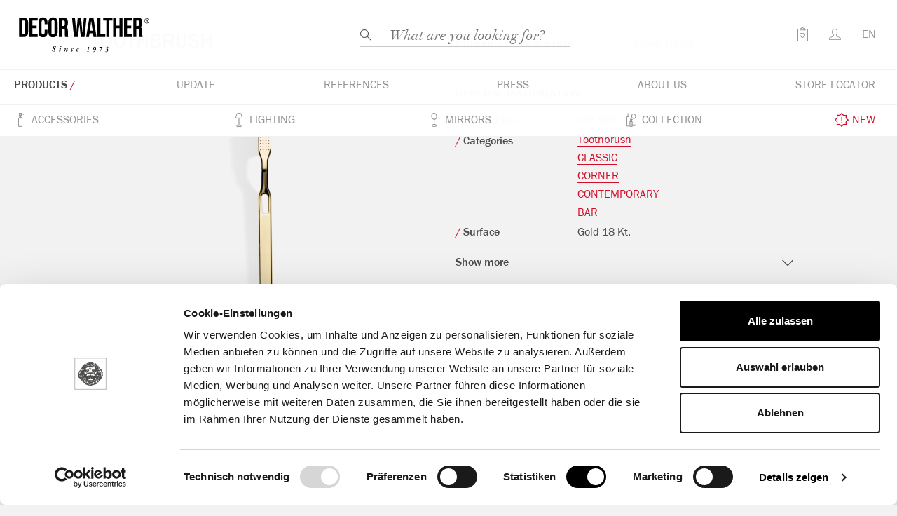

--- FILE ---
content_type: text/html; charset=utf-8
request_url: https://www.decor-walther.com/en/product/0847020
body_size: 7300
content:
<!DOCTYPE html><html lang="en"><head><meta charset="utf-8"><meta name="description" content="Toothbrush / DW 896 / 0847020"><meta name="viewport" content="width=device-width, initial-scale=1.0, user-scalable=no"><meta property="og:title" content="Toothbrush / DW 896 / Decor Walther"><meta property="og:description" content="Toothbrush / DW 896 / 0847020"><meta property="og:image" content="http://www.decor-walther.com/img/products/0847020/0847020_DW%20896_gold%2018%20kt_web.png"><link rel="shortcut icon" type="image/png" href="/favicon.jpg"><title>Toothbrush / DW 896 / Decor Walther</title><link rel="stylesheet" href="/css/screen.css"><!-- Google Tag Manager--><script>(function(w,d,s,l,i){w[l]=w[l]||[];w[l].push({'gtm.start':
new Date().getTime(),event:'gtm.js'});var f=d.getElementsByTagName(s)[0],
j=d.createElement(s),dl=l!='dataLayer'?'&l='+l:'';j.async=true;j.src=
'https://www.googletagmanager.com/gtm.js?id='+i+dl;f.parentNode.insertBefore(j,f);
})(window,document,'script','dataLayer',"GTM-NFB6F8X");</script><!-- End Google Tag Manager--><script>// Disable tracking if the opt-out cookie exists
var disableCookieId = 'ga-disable-G-W6DMZ9MLV2';
if (document.cookie.indexOf(disableCookieId + '=true') !== -1) {
    window[disableCookieId] = true;
}
// As default all url query params will be removed
var enableQuery = false
var queryParams = location.search.replace('?','').split('&')
for (var i = 0; i < queryParams.length; i++) {
    var paramAsArray = queryParams[i].split('=')
    var paramKey = paramAsArray[0]
    var paramVal = paramAsArray[1]
    if (paramKey === 'enablequery' && paramVal === 'true') {
        enableQuery = true
    }
}
if (!enableQuery) {
    var path = location.pathname
    if (location.hash) path += hash
    history.replaceState({}, '', path)
}

function gaOptout() {
    document.cookie = disableCookieId + '=true; expires=Thu, 31 Dec 2099 23:59:59 UTC; path=/';
    window[disableCookieId] = true;
};</script><script id="Cookiebot" src="https://consent.cookiebot.com/uc.js" data-cbid="34b43965-1732-4ef8-b2ce-1c993c74b1f8" data-blockingmode="auto" type="text/javascript"></script><script id="mcjs">!function(c,h,i,m,p){m=c.createElement(h),p=c.getElementsByTagName(h)[0],m.async=1,m.src=i,p.parentNode.insertBefore(m,p)}(document,"script","https://chimpstatic.com/mcjs-connected/js/users/2b85944407969469ca7f821eb/da8b6fe2d9c23327cc10adca0.js");

</script></head><body class="product-0847020"><div id="version_info">Version: 1.35</div><nav id="navigation"><div class="container-full wrapper"><div class="clearfix"><div id="new-header"><div><div class="menu-logo-wrapper"><li class="toggle-menu-offcanvas"><a href="#"><button type="button" role="button" aria-label="Toggle Navigation" class="lines-button x"><span class="lines"></span></button></a></li><div class="logo"><a href="/"><img src="/img/header-logo.svg" alt="Decor Walther Logo" width="200" height="200"></a></div></div></div><div><a href="/en/search" class="search new-search-page-link"><form method="post" class="searchForm new-search-page"><div class="input-group newSearchInput"><input name="query" type="text" readonly="readonly" placeholder="What are you looking for?" class="text-center"></div></form></a></div><div><div class="menus"><ul id="metaNavigation"><li class="shoppingCart hasFlyout desktop"><a href="#" class="icon icon-merkzettel trigger"><div class="count soft-hidden"></div><span class="trigger"></span></a><div class="flyout hidden"><ul class="soft-hidden shopping-cart-item-list"></ul><p class="cart-empty-message">Your watchlist is currently empty.</p><div class="cart-action"><div class="button"><a href="/en/cart" class="btn red no-icon">Go to watchlist</a></div></div></div></li><li class="shoppingCart mobile"><a href="/en/cart" class="icon icon-merkzettel"><div class="count soft-hidden"></div></a></li><li class="retailer-account"><a href="/en/account/login" class="icon icon-profil"><div class="flyout login hidden"><h5>Login</h5><form action="/en/account/login" method="post" class="no-margin"><div class="input-group"><input type="text" name="email" placeholder="E-Mail"></div><div class="input-group no-margin"><input type="password" name="password" placeholder="Password"></div><div class="input-group no-margin"><a href="/en/account/recover-password" class="indicator">Forgot your password?</a></div><div class="input-group text-right no-margin"><input type="submit" value="Send" class="btn red"></div><!--.input-group.no-margin--><!--    a.indicator(href=localeURL( 'account/register' ))= __( languageCodes.LOGIN.REGISTER )--></form></div></a></li><li class="dropdown without-caret language"><a href="#" class="text-uppercase">en</a><ul><li><a href="/de/product/0847020">Deutsch</a></li><li class="active"><a href="/en/product/0847020">English</a></li><li><a href="/it/product/0847020">Italiano</a></li><li><a href="/fr/product/0847020">Français</a></li><li><a href="/ru/product/0847020">Pусский</a></li><li><a href="/es/product/0847020">Español</a></li><li><a href="/cz/product/0847020">Czech</a></li><li><a href="/pt/product/0847020">Portuguese</a></li><li><a href="/nl/product/0847020">Dutch</a></li></ul></li><li class="search new-search-page-icon "><a href="/en/search"></a></li></ul></div></div></div><div class="menus"><ul id="mainNavigation"><li class="active hasSubmenu"><a href="/en/products">Products</a><div class="caret icon icon-arrow-down"></div><ul class="submenu"><li><a href="/en/products/accessory" data-filter="accessory" class="products-menu category icon icon-accessory">accessories</a></li><li><a href="/en/products/lamps" data-filter="lamps" class="products-menu category icon icon-lamps">Lighting</a></li><li><a href="/en/products/mirrors" data-filter="mirrors" class="products-menu category icon icon-mirrors">mirrors</a></li><li><a href="/en/products/lifestyle" data-filter="lifestyle" class="products-menu category icon icon-lifestyle">Collection</a></li><li><a href="/en/products/new" data-filter="new" class="products-menu category icon icon-new">New</a></li></ul></li><li><a href="/en/news">Update</a></li><li><a href="/en/references">References</a></li><li><a href="/en/press/releases">Press</a></li><li><a href="/en/about-decor-walther">About us </a></li><li><a href="/en/retailer">Store Locator</a></li></ul><div id="subnavigation"><ul class="filterButtons"><li><a href="/en/products/accessory" class="category icon icon-accessory">accessories</a></li><li><a href="/en/products/lamps" class="category icon icon-lamps">Lighting</a></li><li><a href="/en/products/mirrors" class="category icon icon-mirrors">mirrors</a></li><li><a href="/en/products/lifestyle" class="category icon icon-lifestyle">Collection</a></li><li><a href="/en/products/new" class="category icon icon-new">New</a></li></ul></div></div></div></div></nav><!-- Google Tag Manager (noscript)--><noscript><iframe src="https://www.googletagmanager.com/ns.html?id=GTM-NFB6F8X" height="0" width="0" style="display:none; visibility:hidden"></iframe></noscript><!-- End Google Tag Manager (noscript)--><div id="offcanvasMatte"></div><nav id="offcanvasMenu"><ul><li class="active hasSubmenu"><a href="/en/products">Products</a><div class="caret icon icon-arrow-down"></div><ul class="submenu"><li><a href="/en/products/accessory" data-filter="accessory" class="products-menu category icon icon-accessory">accessories</a></li><li><a href="/en/products/lamps" data-filter="lamps" class="products-menu category icon icon-lamps">Lighting</a></li><li><a href="/en/products/mirrors" data-filter="mirrors" class="products-menu category icon icon-mirrors">mirrors</a></li><li><a href="/en/products/lifestyle" data-filter="lifestyle" class="products-menu category icon icon-lifestyle">Collection</a></li><li><a href="/en/products/new" data-filter="new" class="products-menu category icon icon-new">New</a></li></ul></li><li><a href="/en/news">Update</a></li><li><a href="/en/references">References</a></li><li><a href="/en/press/releases">Press</a></li><li><a href="/en/about-decor-walther">About us </a></li><li><a href="/en/retailer">Store Locator</a></li></ul><select class="language selectbox"><option value="/de/product/0847020">Deutsch</option><option value="/en/product/0847020" selected>English</option><option value="/it/product/0847020">Italiano</option><option value="/fr/product/0847020">Français</option><option value="/ru/product/0847020">Pусский</option><option value="/es/product/0847020">Español</option><option value="/cz/product/0847020">Czech</option><option value="/pt/product/0847020">Portuguese</option><option value="/nl/product/0847020">Dutch</option></select><div class="login"><a href="/en/account/login" class="btn red small">Retailer login</a></div></nav><div id="page"><div id="content"><div id="alerts" class="container-wide"><div data-ident="error.general" class="alert danger text-center soft-hidden"><p>Es ist ein Fehler aufgetreten</p><div class="close-button icon icon-delete"></div></div><div data-ident="error.general" class="alert danger text-center soft-hidden"><p>An error occurred</p><div class="close-button icon icon-delete"></div></div></div><div class="hidden_content"><div id="imageGallery"><h2>Toothbrush</h2><span class="title">DW 896</span><div class="container_previews"><div class="full-size-container"><div class="custom-slick-applyer"><div class="add-image"><img src="/img/products/0847020/0847020_DW%20896_gold%2018%20kt_web.png" alt="Toothbrush" data-mfp-src="/img/products/0847020/0847020_DW%20896_gold%2018%20kt_web.png"></div><div class="add-image"><img src="/img/products/0847000/0847000_DW%20896_chrome.png" alt="Toothbrush" data-mfp-src="/img/products/0847020/0847020_DW%20896_gold%2018%20kt_web.png"></div></div></div></div><div class="container_detail"><div class="full-size-container"></div></div></div></div><div class="container-wide"><div class="row equal-height"><div class="col-sm-5 col-md-6 col-xs-12"><h1>Toothbrush</h1></div><!--.col-xs-12.productImage.visible-xs--><!--	+productGallery(product)--><div class="col-sm-7 col-md-6 col-xs-12 hidden-xs"><ul data-tab-content-container="product-tabs" class="tabs"><li data-tab="product-information" class="current"><span>Product information</span></li><li data-tab="product-downloads"><span>Downloads</span></li></ul></div></div></div><div data-artnr="0847020" class="grey-wrapper main-product-information"><div class="container-wide padding-0"><div class="row"><div class="col-md-6 col-sm-5 col-xs-12 productImage padding-x-2"><div class="detail-container gallery-container"><div class="detail-image"><div class="hint-area soft-hidden"></div><a href="/img/products/0847020/0847020_DW%20896_gold%2018%20kt_web.png" title="Toothbrush"><img src="/img/products/0847020/0847020_DW%20896_gold%2018%20kt_web.png" alt="Toothbrush" data-mfp-src="/img/products/0847020/0847020_DW%20896_gold%2018%20kt_web.png" class="full_size_img"/></a></div></div><div class="preview-container gallery-container"><div data-href="0847000" class="thumb add-image  back4"><img src="/img/products/0847000/0847000_DW%20896_chrome.png" alt="Toothbrush" data-mfp-src="/img/products/0847020/0847020_DW%20896_gold%2018%20kt_web.png" class="full_size_img"/></div></div></div><div class="col-xs-12 visible-xs product-tabs-xs"><ul data-tab-content-container="product-tabs" class="tabs"><li data-tab="product-information" class="current"><span>Product information</span></li><li data-tab="product-downloads"><span>Downloads</span></li></ul></div><div class="col-md-6 col-sm-7 col-xs-12 info_area"><div class="zoomed-images soft-hidden hidden-xs"><div class="inner-container"></div></div><div data-tabcontainer-id="product-tabs" class="tabcontainer"><div data-tab-id="product-information" class="tab current"><h4 class="hint">General information</h4><ul class="productDetails"><li class="row"><strong class="title col-md-4 col-xs-6">Description</strong><span class="value col-md-8 col-xs-6">DW 896</span></li><li class="row"><strong class="title col-md-4 col-xs-6">Categories</strong><span class="value col-md-8 col-xs-6"><p class="noBottom"><a href="/en/products/accessory25" class="textlink"><span>Toothbrush</span></a></p><p class="noBottom"><a href="/en/products/classic_1" class="textlink"><span>CLASSIC</span></a></p><p class="noBottom"><a href="/en/products/corner_1" class="textlink"><span>CORNER</span></a></p><p class="noBottom"><a href="/en/products/contemporary_1" class="textlink"><span>CONTEMPORARY</span></a></p><p class="noBottom"><a href="/en/products/bar_1" class="textlink"><span>BAR</span></a></p></span></li><li class="row"><strong class="title col-md-4 col-xs-6">Surface</strong><span class="value col-md-8 col-xs-6">Gold 18 Kt.</span></li><div class="hidden-information"><div class="content"><li class="row"><strong class="title col-md-4 col-xs-6">Series</strong><span class="value col-md-8 col-xs-6">CLASSIC</span></li><li class="row"><strong class="title col-md-4 col-xs-6">Item No</strong><span class="value col-md-8 col-xs-6">0847020</span></li><li class="row"><strong class="title col-md-4 col-xs-6">Measures  (H . W . D)</strong><span class="value col-md-8 col-xs-6">18.5 x 1.1 x 1.5cm</span></li></div><div class="trigger"><span data-action="show">Show more</span><span data-action="hide">Show less</span></div></div></ul><div class="row"><div class="col-md-10"><select class="colorVariants"><option selected="selected" disabled="disabled">More surfaces</option><option value="/en/product/0847000">Chrome</option></select></div></div></div><div data-tab-id="product-downloads" class="tab"><h4 class="hint">Product downloads</h4><ul class="file-downloads"><li><a href="https://myfactory.decor-walther.com/myfactory33/CustomUpload/374O357O340O370O356O369O350O323O356O354O366O369O342O352O363O371O359O356O369O/Herstellerinformation.pdf" target="_blank">Manufacturer's certificate</a></li></ul></div></div></div></div></div></div><div class="container-wide"><div class="row"><div class="col-md-6"><div class="sharing_bar details clearfix"><p class="share_hint">Share:</p><ul class="social_shares"><li><a href="https://www.facebook.com/sharer/sharer.php?u=http://www.decor-walther.com/en/product/0847020" target="_blank"><div class="icon icon-facebook"></div></a></li><li><a href="https://pinterest.com/pin/create/button/?url=http://www.decor-walther.com/en/product/0847020&amp;media=http://www.decor-walther.com/img/products/0847020/0847020_DW%20896_gold%2018%20kt_web.png&amp;description=DW 896" target="_blank"><div class="icon icon-pinterest"></div></a></li></ul></div></div><div class="col-md-6"><div class="row margin-bottom"><div class="col-xs-12"><h4 class="hint">You want to buy this product?</h4></div><div class="col-md-2"><div class="numeric_input"><input type="number" maxlength="3" name="amount" value="1"></div><!--select.amount--><!--	option(selected='selected' value='1')= 1--><!--	-var i = 2--><!--	while i <= 10--><!--		option(value=i)= i++--></div><div class="col-md-8"><div class="actions"><div class="left"></div><div class="right"><a href="#" data-artno="0847020" class="btn red cart-add">Add to watchlist</a></div></div></div></div></div></div><div class="row margin-top seriesTeaserRow line-break"><div class="col-md-12"><div class="seriesTeaser"><div class="image"><a href="/en/products/classic_1"><img src="https://myfactory.decor-walther.com/myfactory33/CustomUpload/374O357O340O370O356O369O350O323O356O354O366O369O342O352O363O371O359O356O369O/Detailbild_CLASSIC.jpg" alt="CLASSIC"></a></div><div class="content"><h3>CLASSIC</h3><p>Some things are timeless. Some things are CLASSIC.</p><div class="clearfix"><a href="/en/products/classic_1" class="textlink">To product series</a></div></div></div></div></div><div class="row"><div class="col-md-12 line-break"><div class="headline"><h3 class="margin-top">Complete the look</h3></div><ul class="itemList similarProducts row"><li class="col-md-2 col-sm-4 col-xs-12 product"><a href="/en/product/0614620"><div class="image back1"><img src="/img/products/0614620/0614620_TE%2075%20SC_gold-web_1.png?resize=true&amp;width=181&amp;height=190" alt="Pedal bin"/><!--img(src=product.catImage, alt=_lang( product.desc))--></div><div class="content"><div class="title">Pedal bin</div></div></a></li><li class="col-md-2 col-sm-4 col-xs-12 product"><a href="/en/product/0800220"><div class="image back3"><img src="/img/products/0800220/0800220_DW%20670_gold.png?resize=true&amp;width=181&amp;height=190" alt="Toilet brush set"/><!--img(src=product.catImage, alt=_lang( product.desc))--></div><div class="content"><div class="title">Toilet brush set</div></div></a></li><li class="col-md-2 col-sm-4 col-xs-12 product"><a href="/en/product/0325820"><div class="image back4"><img src="/img/products/0325820/0325820_VIENNA%2040%20PL_gold.png?resize=true&amp;width=181&amp;height=190" alt="Wall light"/><!--img(src=product.catImage, alt=_lang( product.desc))--></div><div class="content"><div class="title">Wall light</div></div></a></li><li class="col-md-2 col-sm-4 col-xs-12 product"><a href="/en/product/0835620"><div class="image back3"><img src="/img/products/0835620/0835620%20QUICK_gold.png?resize=true&amp;width=181&amp;height=190" alt="Shower wiper"/><!--img(src=product.catImage, alt=_lang( product.desc))--></div><div class="content"><div class="title">Shower wiper</div></div></a></li><li class="col-md-2 col-sm-4 col-xs-12 product"><a href="/en/product/0845620"><div class="image back4"><img src="/img/products/0845620/0845620_KB%2083_gold_web.png?resize=true&amp;width=181&amp;height=190" alt="Tissue box"/><!--img(src=product.catImage, alt=_lang( product.desc))--></div><div class="content"><div class="title">Tissue box</div></div></a></li><li class="col-md-2 col-sm-4 col-xs-12 product"><a href="/en/product/0122220"><div class="image back4"><img src="/img/products/0122220/0122220_BS%2036_V%20LED_gold-web.png?resize=true&amp;width=181&amp;height=190" alt="Cosmetic mirror"/><!--img(src=product.catImage, alt=_lang( product.desc))--></div><div class="content"><div class="title">Cosmetic mirror</div></div></a></li></ul></div></div></div></div><footer id="footer"><div class="container-wide"><div class="row widgets"><div class="col-md-4 col-sm-6"><h4 class="footer-logo-wrapper"><img src="/img/footer-logo.svg" alt="Decor Walther Logo" width="40" height="40"></h4><ul class="linklist"><li><a href="/en/newsletter">Newsletter</a></li><li><a href="/en/downloads">Downloads / Catalogue</a></li><li><a href="/en/flagshipstore-frankfurt">Flagshipstore Frankfurt</a></li><li><a href="/en/retailer">Store locator</a></li><li><a href="/en/career">Career</a></li><li><a href="/en/imprint">Imprint</a></li><li><a href="/en/contact">Contact</a></li><li><a href="/en/privacy">Data privacy</a></li><!--li--><!--    a(href=localeURL('integration-ARGallery')) #{__(languageCodes.INTEGRATION_AR_GALLERY.FOOTER_TITLE)}--><li><a href="/en/terms-and-conditions">GTC</a></li></ul></div><div class="col-md-4 col-sm-6"><h4 class="footer-info-label">Adress & Contact</h4><div class="richtext"><p><strong>DECOR WALTHER</strong><br />Einrichtungs GmbH<br />Bettinastr. 72<br />D-63067 Offenbach/Main</p><p><strong>Tel.</strong>: +49 (0)69 / 272279-0<br /><strong>Fax</strong>: +49 (0)69 / 272279-27<br /><strong>E-Mail</strong>: <a href="mailto:info@decor-walther.de">info@decor-walther.de</a></p></div></div><div class="col-md-4 col-sm-12"><h4 class="footer-info-label">SOCIAL MEDIA</h4><ul class="social_shares"><li><a href="https://www.instagram.com/decorwalther/" target="_blank" class="icon icon-instagram"></a></li><li><a href="https://www.linkedin.com/company/decor-walther/" target="_blank" class="icon icon-linkedin"></a></li><li><a href="https://www.facebook.com/decorwalther/" target="_blank" class="icon icon-facebook"></a></li><li><a href="https://www.pinterest.de/decorwalther/" target="_blank" class="icon icon-pinterest"></a></li></ul></div></div><div class="row"><div class="col-xs-12 copyright"><div class="richtext"><p>&copy; <strong>DECOR WALTHER</strong> EINRICHTUNGS GMBH</p></div><div class="version">1.35</div></div></div></div></footer><div class="hidden"><div id="requestAvailability" class="white-popup"><script id="error-repository" type="application/json">{"empty":"Input field can't be empty","failed_to_load_products":"An error occurred while loading the products. Please try again later. ","general":"An error occurred","invalid_mail":"Invalid email address","out_of_scope":"Invalid data","passwords_must_be_equal":"Passwords must match.","to_long":"Your input is too long.","to_short":"Your input is too short."}</script><div class="container"><div class="row"><div class="col-md-12"><h5>Request</h5><p>You want to know when this item will be back on stock or you have another question? Just leave a message and we will contact you right away. </p></div></div><form method="post" action="/gateway/products/request-availability" class="ajax validated no-submit-validation"><div class="hidden"><input type="text" name="artNo" value="0847020"></div><div class="row"><div class="col-md-12"><div class="input-group mandatory"><!--div.field-desc= title--><textarea name="comment" rows="5" placeholder="Your message" class="border"></textarea><span class="placeHolder">Your question:</span><div class="animation_line"></div><p class="field-error">space</p></div></div></div><div class="row"><div class="col-md-12 text-right"><input type="submit" value="Send" class="btn"><button type="button" class="btn cancel">Cancel</button></div></div></form></div></div><div id="addAdtnProductPopup" class="white-popup"><div class="container"><div class="row"><div class="col-md-12"><h3 style="margin-top:15px" class="text-left">Additional products<span class="text-color-red">&nbsp;/</span><small>Supplementary and spare parts</small></h3></div></div></div></div></div><div id="backToTop" class="soft-hidden"><div class="icon icon-up"></div></div></div><script src="/js/app.js" type="text/javascript" data-cookieconsent="ignore"></script><script type="application/ld+json">{
	"@context": "http://schema.org",
	"@type": "Organization",
	"name": "DECOR WALTHER Einrichtungs GmbH",
	"url": "https://www.decor-walther.com",
	"logo": "https://www.decor-walther.com/img/header-logo.svg",
	"sameAs": [
		"https://www.facebook.com/decorwalther",
		"https://www.pinterest.de/decorwalther",
		"https://www.instagram.com/decorwalther"
	],
	"contactPoint": [
		{
			"@type": "ContactPoint",
			"telephone": "+49 69 272279-0",
			"contactType": "customer support",
			"areaServed": "DE"
		}
	],
	"availableLanguage": [
		"English",
		"German",
		"Italian",
		"French"
	]
}</script><script type="application/ld+json">{
	"@context": "http://schema.org",
	"@type": "Product",
	"brand": {
		"@type": "Thing",
		"name": "Decor Walther ®"
	},
	"logo": "https://www.decor-walther.com/img/header-logo.svg",
	"manufacturer": "Decor Walther ®",
	"productID": "0847020",
	"image": "https://www.decor-walther.com/img/products/0847020/0847020_DW%20896_gold%2018%20kt_web.png",
	"name": "Toothbrush",
	"description": "DW 896",
	"category": "CLASSIC"
}</script><script async src="https://www.googletagmanager.com/gtag/js?id=G-W6DMZ9MLV2"></script><script>window.dataLayer = window.dataLayer || [];
function gtag(){dataLayer.push(arguments);}
gtag('js', new Date());

gtag('config', 'G-W6DMZ9MLV2');</script></body></html>

--- FILE ---
content_type: text/css; charset=UTF-8
request_url: https://www.decor-walther.com/css/screen.css
body_size: 64518
content:
@charset "UTF-8";
/*! normalize.css v3.0.3 | MIT License | github.com/necolas/normalize.css */
html {
  font-family: sans-serif;
  -ms-text-size-adjust: 100%;
  -webkit-text-size-adjust: 100%; }

body {
  margin: 0; }

article,
aside,
details,
figcaption,
figure,
footer,
header,
hgroup,
main,
menu,
nav,
section,
summary {
  display: block; }

audio,
canvas,
progress,
video {
  display: inline-block;
  vertical-align: baseline; }

audio:not([controls]) {
  display: none;
  height: 0; }

[hidden],
template {
  display: none; }

a {
  background-color: transparent; }

a:active,
a:hover {
  outline: 0; }

abbr[title] {
  border-bottom: 1px dotted; }

b,
strong {
  font-weight: bold; }

dfn {
  font-style: italic; }

h1 {
  font-size: 2em;
  margin: 0.67em 0; }

mark {
  background: #ff0;
  color: #000; }

small {
  font-size: 80%; }

sub,
sup {
  font-size: 75%;
  line-height: 0;
  position: relative;
  vertical-align: baseline; }

sup {
  top: -0.5em; }

sub {
  bottom: -0.25em; }

img {
  border: 0; }

svg:not(:root) {
  overflow: hidden; }

figure {
  margin: 1em 40px; }

hr {
  box-sizing: content-box;
  height: 0; }

pre {
  overflow: auto; }

code,
kbd,
pre,
samp {
  font-family: monospace, monospace;
  font-size: 1em; }

button,
input,
optgroup,
select,
textarea {
  color: inherit;
  font: inherit;
  margin: 0; }

button {
  overflow: visible; }

button,
select {
  text-transform: none; }

button,
html input[type="button"],
input[type="reset"],
input[type="submit"] {
  -webkit-appearance: button;
  cursor: pointer; }

button[disabled],
html input[disabled] {
  cursor: default; }

button::-moz-focus-inner,
input::-moz-focus-inner {
  border: 0;
  padding: 0; }

input {
  line-height: normal; }

input[type="checkbox"],
input[type="radio"] {
  box-sizing: border-box;
  padding: 0; }

input[type="number"]::-webkit-inner-spin-button,
input[type="number"]::-webkit-outer-spin-button {
  height: auto; }

input[type="search"] {
  -webkit-appearance: textfield;
  box-sizing: content-box; }

input[type="search"]::-webkit-search-cancel-button,
input[type="search"]::-webkit-search-decoration {
  -webkit-appearance: none; }

fieldset {
  border: 1px solid #c0c0c0;
  margin: 0 2px;
  padding: 0.35em 0.625em 0.75em; }

legend {
  border: 0;
  padding: 0; }

textarea {
  overflow: auto; }

optgroup {
  font-weight: bold; }

table {
  border-collapse: collapse;
  border-spacing: 0; }

td,
th {
  padding: 0; }

/*! Source: https://github.com/h5bp/html5-boilerplate/blob/master/src/css/main.css */
@media print {
  *,
  *:before,
  *:after {
    background: transparent !important;
    color: #000 !important;
    box-shadow: none !important;
    text-shadow: none !important; }

  a,
  a:visited {
    text-decoration: underline; }

  a[href]:after {
    content: " (" attr(href) ")"; }

  abbr[title]:after {
    content: " (" attr(title) ")"; }

  a[href^="#"]:after,
  a[href^="javascript:"]:after {
    content: ""; }

  pre,
  blockquote {
    border: 1px solid #999;
    page-break-inside: avoid; }

  thead {
    display: table-header-group; }

  tr,
  img {
    page-break-inside: avoid; }

  img {
    max-width: 100% !important; }

  p,
  h2,
  h3 {
    orphans: 3;
    widows: 3; }

  h2,
  h3 {
    page-break-after: avoid; }

  .navbar {
    display: none; }

  .btn > .caret,
  .dropup > .btn > .caret {
    border-top-color: #000 !important; }

  .label {
    border: 1px solid #000; }

  .table {
    border-collapse: collapse !important; }
    .table td,
    .table th {
      background-color: #fff !important; }

  .table-bordered th,
  .table-bordered td {
    border: 1px solid #ddd !important; } }
* {
  -webkit-box-sizing: border-box;
  -moz-box-sizing: border-box;
  box-sizing: border-box; }

*:before,
*:after {
  -webkit-box-sizing: border-box;
  -moz-box-sizing: border-box;
  box-sizing: border-box; }

html {
  font-size: 10px;
  -webkit-tap-highlight-color: transparent; }

body {
  font-family: "Helvetica Neue", Helvetica, Arial, sans-serif;
  font-size: 14px;
  line-height: 1.42857143;
  color: #333333;
  background-color: #fff; }

input,
button,
select,
textarea {
  font-family: inherit;
  font-size: inherit;
  line-height: inherit; }

a {
  color: #337ab7;
  text-decoration: none; }
  a:hover, a:focus {
    color: #23527c;
    text-decoration: underline; }
  a:focus {
    outline: thin dotted;
    outline: 5px auto -webkit-focus-ring-color;
    outline-offset: -2px; }

figure {
  margin: 0; }

img {
  vertical-align: middle; }

.img-responsive {
  display: block;
  max-width: 100%;
  height: auto; }

.img-rounded {
  border-radius: 6px; }

.img-thumbnail {
  padding: 4px;
  line-height: 1.42857143;
  background-color: #fff;
  border: 1px solid #ddd;
  border-radius: 4px;
  -webkit-transition: all 0.2s ease-in-out;
  -o-transition: all 0.2s ease-in-out;
  transition: all 0.2s ease-in-out;
  display: inline-block;
  max-width: 100%;
  height: auto; }

.img-circle {
  border-radius: 50%; }

hr {
  margin-top: 20px;
  margin-bottom: 20px;
  border: 0;
  border-top: 1px solid #eeeeee; }

.sr-only {
  position: absolute;
  width: 1px;
  height: 1px;
  margin: -1px;
  padding: 0;
  overflow: hidden;
  clip: rect(0, 0, 0, 0);
  border: 0; }

.sr-only-focusable:active, .sr-only-focusable:focus {
  position: static;
  width: auto;
  height: auto;
  margin: 0;
  overflow: visible;
  clip: auto; }

[role="button"] {
  cursor: pointer; }

.container {
  margin-right: auto;
  margin-left: auto;
  padding-left: 1rem;
  padding-right: 1rem; }
  .container:before, .container:after {
    content: " ";
    display: table; }
  .container:after {
    clear: both; }
  @media (min-width: 768px) {
    .container {
      width: 100%; } }
  @media (min-width: 992px) {
    .container {
      width: 100%; } }
  @media (min-width: 1200px) {
    .container {
      width: 100%; } }

.container-fluid {
  margin-right: auto;
  margin-left: auto;
  padding-left: 1rem;
  padding-right: 1rem; }
  .container-fluid:before, .container-fluid:after {
    content: " ";
    display: table; }
  .container-fluid:after {
    clear: both; }

.row {
  margin-left: -1rem;
  margin-right: -1rem; }
  .row:before, .row:after {
    content: " ";
    display: table; }
  .row:after {
    clear: both; }

.col-xs-1, .col-sm-1, .col-md-1, .col-lg-1, .col-xs-2, .col-sm-2, .col-md-2, .col-lg-2, .col-xs-3, .col-sm-3, .col-md-3, .col-lg-3, .col-xs-4, .col-sm-4, .col-md-4, .col-lg-4, .col-xs-5, .col-sm-5, .col-md-5, .col-lg-5, .col-xs-6, .col-sm-6, .col-md-6, .col-lg-6, .col-xs-7, .col-sm-7, .col-md-7, .col-lg-7, .col-xs-8, .col-sm-8, .col-md-8, .col-lg-8, .col-xs-9, .col-sm-9, .col-md-9, .col-lg-9, .col-xs-10, .col-sm-10, .col-md-10, .col-lg-10, .col-xs-11, .col-sm-11, .col-md-11, .col-lg-11, .col-xs-12, .col-sm-12, .col-md-12, .col-lg-12 {
  position: relative;
  min-height: 1px;
  padding-left: 1rem;
  padding-right: 1rem; }

.col-xs-1, .col-xs-2, .col-xs-3, .col-xs-4, .col-xs-5, .col-xs-6, .col-xs-7, .col-xs-8, .col-xs-9, .col-xs-10, .col-xs-11, .col-xs-12 {
  float: left; }

.col-xs-1 {
  width: 8.33333333%; }

.col-xs-2 {
  width: 16.66666667%; }

.col-xs-3 {
  width: 25%; }

.col-xs-4 {
  width: 33.33333333%; }

.col-xs-5 {
  width: 41.66666667%; }

.col-xs-6 {
  width: 50%; }

.col-xs-7 {
  width: 58.33333333%; }

.col-xs-8 {
  width: 66.66666667%; }

.col-xs-9 {
  width: 75%; }

.col-xs-10 {
  width: 83.33333333%; }

.col-xs-11 {
  width: 91.66666667%; }

.col-xs-12 {
  width: 100%; }

.col-xs-pull-0 {
  right: auto; }

.col-xs-pull-1 {
  right: 8.33333333%; }

.col-xs-pull-2 {
  right: 16.66666667%; }

.col-xs-pull-3 {
  right: 25%; }

.col-xs-pull-4 {
  right: 33.33333333%; }

.col-xs-pull-5 {
  right: 41.66666667%; }

.col-xs-pull-6 {
  right: 50%; }

.col-xs-pull-7 {
  right: 58.33333333%; }

.col-xs-pull-8 {
  right: 66.66666667%; }

.col-xs-pull-9 {
  right: 75%; }

.col-xs-pull-10 {
  right: 83.33333333%; }

.col-xs-pull-11 {
  right: 91.66666667%; }

.col-xs-pull-12 {
  right: 100%; }

.col-xs-push-0 {
  left: auto; }

.col-xs-push-1 {
  left: 8.33333333%; }

.col-xs-push-2 {
  left: 16.66666667%; }

.col-xs-push-3 {
  left: 25%; }

.col-xs-push-4 {
  left: 33.33333333%; }

.col-xs-push-5 {
  left: 41.66666667%; }

.col-xs-push-6 {
  left: 50%; }

.col-xs-push-7 {
  left: 58.33333333%; }

.col-xs-push-8 {
  left: 66.66666667%; }

.col-xs-push-9 {
  left: 75%; }

.col-xs-push-10 {
  left: 83.33333333%; }

.col-xs-push-11 {
  left: 91.66666667%; }

.col-xs-push-12 {
  left: 100%; }

.col-xs-offset-0 {
  margin-left: 0%; }

.col-xs-offset-1 {
  margin-left: 8.33333333%; }

.col-xs-offset-2 {
  margin-left: 16.66666667%; }

.col-xs-offset-3 {
  margin-left: 25%; }

.col-xs-offset-4 {
  margin-left: 33.33333333%; }

.col-xs-offset-5 {
  margin-left: 41.66666667%; }

.col-xs-offset-6 {
  margin-left: 50%; }

.col-xs-offset-7 {
  margin-left: 58.33333333%; }

.col-xs-offset-8 {
  margin-left: 66.66666667%; }

.col-xs-offset-9 {
  margin-left: 75%; }

.col-xs-offset-10 {
  margin-left: 83.33333333%; }

.col-xs-offset-11 {
  margin-left: 91.66666667%; }

.col-xs-offset-12 {
  margin-left: 100%; }

@media (min-width: 768px) {
  .col-sm-1, .col-sm-2, .col-sm-3, .col-sm-4, .col-sm-5, .col-sm-6, .col-sm-7, .col-sm-8, .col-sm-9, .col-sm-10, .col-sm-11, .col-sm-12 {
    float: left; }

  .col-sm-1 {
    width: 8.33333333%; }

  .col-sm-2 {
    width: 16.66666667%; }

  .col-sm-3 {
    width: 25%; }

  .col-sm-4 {
    width: 33.33333333%; }

  .col-sm-5 {
    width: 41.66666667%; }

  .col-sm-6 {
    width: 50%; }

  .col-sm-7 {
    width: 58.33333333%; }

  .col-sm-8 {
    width: 66.66666667%; }

  .col-sm-9 {
    width: 75%; }

  .col-sm-10 {
    width: 83.33333333%; }

  .col-sm-11 {
    width: 91.66666667%; }

  .col-sm-12 {
    width: 100%; }

  .col-sm-pull-0 {
    right: auto; }

  .col-sm-pull-1 {
    right: 8.33333333%; }

  .col-sm-pull-2 {
    right: 16.66666667%; }

  .col-sm-pull-3 {
    right: 25%; }

  .col-sm-pull-4 {
    right: 33.33333333%; }

  .col-sm-pull-5 {
    right: 41.66666667%; }

  .col-sm-pull-6 {
    right: 50%; }

  .col-sm-pull-7 {
    right: 58.33333333%; }

  .col-sm-pull-8 {
    right: 66.66666667%; }

  .col-sm-pull-9 {
    right: 75%; }

  .col-sm-pull-10 {
    right: 83.33333333%; }

  .col-sm-pull-11 {
    right: 91.66666667%; }

  .col-sm-pull-12 {
    right: 100%; }

  .col-sm-push-0 {
    left: auto; }

  .col-sm-push-1 {
    left: 8.33333333%; }

  .col-sm-push-2 {
    left: 16.66666667%; }

  .col-sm-push-3 {
    left: 25%; }

  .col-sm-push-4 {
    left: 33.33333333%; }

  .col-sm-push-5 {
    left: 41.66666667%; }

  .col-sm-push-6 {
    left: 50%; }

  .col-sm-push-7 {
    left: 58.33333333%; }

  .col-sm-push-8 {
    left: 66.66666667%; }

  .col-sm-push-9 {
    left: 75%; }

  .col-sm-push-10 {
    left: 83.33333333%; }

  .col-sm-push-11 {
    left: 91.66666667%; }

  .col-sm-push-12 {
    left: 100%; }

  .col-sm-offset-0 {
    margin-left: 0%; }

  .col-sm-offset-1 {
    margin-left: 8.33333333%; }

  .col-sm-offset-2 {
    margin-left: 16.66666667%; }

  .col-sm-offset-3 {
    margin-left: 25%; }

  .col-sm-offset-4 {
    margin-left: 33.33333333%; }

  .col-sm-offset-5 {
    margin-left: 41.66666667%; }

  .col-sm-offset-6 {
    margin-left: 50%; }

  .col-sm-offset-7 {
    margin-left: 58.33333333%; }

  .col-sm-offset-8 {
    margin-left: 66.66666667%; }

  .col-sm-offset-9 {
    margin-left: 75%; }

  .col-sm-offset-10 {
    margin-left: 83.33333333%; }

  .col-sm-offset-11 {
    margin-left: 91.66666667%; }

  .col-sm-offset-12 {
    margin-left: 100%; } }
@media (min-width: 992px) {
  .col-md-1, .col-md-2, .col-md-3, .col-md-4, .col-md-5, .col-md-6, .col-md-7, .col-md-8, .col-md-9, .col-md-10, .col-md-11, .col-md-12 {
    float: left; }

  .col-md-1 {
    width: 8.33333333%; }

  .col-md-2 {
    width: 16.66666667%; }

  .col-md-3 {
    width: 25%; }

  .col-md-4 {
    width: 33.33333333%; }

  .col-md-5 {
    width: 41.66666667%; }

  .col-md-6 {
    width: 50%; }

  .col-md-7 {
    width: 58.33333333%; }

  .col-md-8 {
    width: 66.66666667%; }

  .col-md-9 {
    width: 75%; }

  .col-md-10 {
    width: 83.33333333%; }

  .col-md-11 {
    width: 91.66666667%; }

  .col-md-12 {
    width: 100%; }

  .col-md-pull-0 {
    right: auto; }

  .col-md-pull-1 {
    right: 8.33333333%; }

  .col-md-pull-2 {
    right: 16.66666667%; }

  .col-md-pull-3 {
    right: 25%; }

  .col-md-pull-4 {
    right: 33.33333333%; }

  .col-md-pull-5 {
    right: 41.66666667%; }

  .col-md-pull-6 {
    right: 50%; }

  .col-md-pull-7 {
    right: 58.33333333%; }

  .col-md-pull-8 {
    right: 66.66666667%; }

  .col-md-pull-9 {
    right: 75%; }

  .col-md-pull-10 {
    right: 83.33333333%; }

  .col-md-pull-11 {
    right: 91.66666667%; }

  .col-md-pull-12 {
    right: 100%; }

  .col-md-push-0 {
    left: auto; }

  .col-md-push-1 {
    left: 8.33333333%; }

  .col-md-push-2 {
    left: 16.66666667%; }

  .col-md-push-3 {
    left: 25%; }

  .col-md-push-4 {
    left: 33.33333333%; }

  .col-md-push-5 {
    left: 41.66666667%; }

  .col-md-push-6 {
    left: 50%; }

  .col-md-push-7 {
    left: 58.33333333%; }

  .col-md-push-8 {
    left: 66.66666667%; }

  .col-md-push-9 {
    left: 75%; }

  .col-md-push-10 {
    left: 83.33333333%; }

  .col-md-push-11 {
    left: 91.66666667%; }

  .col-md-push-12 {
    left: 100%; }

  .col-md-offset-0 {
    margin-left: 0%; }

  .col-md-offset-1 {
    margin-left: 8.33333333%; }

  .col-md-offset-2 {
    margin-left: 16.66666667%; }

  .col-md-offset-3 {
    margin-left: 25%; }

  .col-md-offset-4 {
    margin-left: 33.33333333%; }

  .col-md-offset-5 {
    margin-left: 41.66666667%; }

  .col-md-offset-6 {
    margin-left: 50%; }

  .col-md-offset-7 {
    margin-left: 58.33333333%; }

  .col-md-offset-8 {
    margin-left: 66.66666667%; }

  .col-md-offset-9 {
    margin-left: 75%; }

  .col-md-offset-10 {
    margin-left: 83.33333333%; }

  .col-md-offset-11 {
    margin-left: 91.66666667%; }

  .col-md-offset-12 {
    margin-left: 100%; } }
@media (min-width: 1200px) {
  .col-lg-1, .col-lg-2, .col-lg-3, .col-lg-4, .col-lg-5, .col-lg-6, .col-lg-7, .col-lg-8, .col-lg-9, .col-lg-10, .col-lg-11, .col-lg-12 {
    float: left; }

  .col-lg-1 {
    width: 8.33333333%; }

  .col-lg-2 {
    width: 16.66666667%; }

  .col-lg-3 {
    width: 25%; }

  .col-lg-4 {
    width: 33.33333333%; }

  .col-lg-5 {
    width: 41.66666667%; }

  .col-lg-6 {
    width: 50%; }

  .col-lg-7 {
    width: 58.33333333%; }

  .col-lg-8 {
    width: 66.66666667%; }

  .col-lg-9 {
    width: 75%; }

  .col-lg-10 {
    width: 83.33333333%; }

  .col-lg-11 {
    width: 91.66666667%; }

  .col-lg-12 {
    width: 100%; }

  .col-lg-pull-0 {
    right: auto; }

  .col-lg-pull-1 {
    right: 8.33333333%; }

  .col-lg-pull-2 {
    right: 16.66666667%; }

  .col-lg-pull-3 {
    right: 25%; }

  .col-lg-pull-4 {
    right: 33.33333333%; }

  .col-lg-pull-5 {
    right: 41.66666667%; }

  .col-lg-pull-6 {
    right: 50%; }

  .col-lg-pull-7 {
    right: 58.33333333%; }

  .col-lg-pull-8 {
    right: 66.66666667%; }

  .col-lg-pull-9 {
    right: 75%; }

  .col-lg-pull-10 {
    right: 83.33333333%; }

  .col-lg-pull-11 {
    right: 91.66666667%; }

  .col-lg-pull-12 {
    right: 100%; }

  .col-lg-push-0 {
    left: auto; }

  .col-lg-push-1 {
    left: 8.33333333%; }

  .col-lg-push-2 {
    left: 16.66666667%; }

  .col-lg-push-3 {
    left: 25%; }

  .col-lg-push-4 {
    left: 33.33333333%; }

  .col-lg-push-5 {
    left: 41.66666667%; }

  .col-lg-push-6 {
    left: 50%; }

  .col-lg-push-7 {
    left: 58.33333333%; }

  .col-lg-push-8 {
    left: 66.66666667%; }

  .col-lg-push-9 {
    left: 75%; }

  .col-lg-push-10 {
    left: 83.33333333%; }

  .col-lg-push-11 {
    left: 91.66666667%; }

  .col-lg-push-12 {
    left: 100%; }

  .col-lg-offset-0 {
    margin-left: 0%; }

  .col-lg-offset-1 {
    margin-left: 8.33333333%; }

  .col-lg-offset-2 {
    margin-left: 16.66666667%; }

  .col-lg-offset-3 {
    margin-left: 25%; }

  .col-lg-offset-4 {
    margin-left: 33.33333333%; }

  .col-lg-offset-5 {
    margin-left: 41.66666667%; }

  .col-lg-offset-6 {
    margin-left: 50%; }

  .col-lg-offset-7 {
    margin-left: 58.33333333%; }

  .col-lg-offset-8 {
    margin-left: 66.66666667%; }

  .col-lg-offset-9 {
    margin-left: 75%; }

  .col-lg-offset-10 {
    margin-left: 83.33333333%; }

  .col-lg-offset-11 {
    margin-left: 91.66666667%; }

  .col-lg-offset-12 {
    margin-left: 100%; } }
.clearfix:before, .clearfix:after {
  content: " ";
  display: table; }
.clearfix:after {
  clear: both; }

.center-block {
  display: block;
  margin-left: auto;
  margin-right: auto; }

.pull-right {
  float: right !important; }

.pull-left {
  float: left !important; }

.hide {
  display: none !important; }

.show {
  display: block !important; }

.invisible {
  visibility: hidden; }

.text-hide {
  font: 0/0 a;
  color: transparent;
  text-shadow: none;
  background-color: transparent;
  border: 0; }

.hidden {
  display: none !important; }

.affix {
  position: fixed; }

@-ms-viewport {
  width: device-width; }
.visible-xs {
  display: none !important; }

.visible-sm {
  display: none !important; }

.visible-md {
  display: none !important; }

.visible-lg {
  display: none !important; }

.visible-xs-block,
.visible-xs-inline,
.visible-xs-inline-block,
.visible-sm-block,
.visible-sm-inline,
.visible-sm-inline-block,
.visible-md-block,
.visible-md-inline,
.visible-md-inline-block,
.visible-lg-block,
.visible-lg-inline,
.visible-lg-inline-block {
  display: none !important; }

@media (max-width: 767px) {
  .visible-xs {
    display: block !important; }

  table.visible-xs {
    display: table !important; }

  tr.visible-xs {
    display: table-row !important; }

  th.visible-xs,
  td.visible-xs {
    display: table-cell !important; } }
@media (max-width: 767px) {
  .visible-xs-block {
    display: block !important; } }

@media (max-width: 767px) {
  .visible-xs-inline {
    display: inline !important; } }

@media (max-width: 767px) {
  .visible-xs-inline-block {
    display: inline-block !important; } }

@media (min-width: 768px) and (max-width: 991px) {
  .visible-sm {
    display: block !important; }

  table.visible-sm {
    display: table !important; }

  tr.visible-sm {
    display: table-row !important; }

  th.visible-sm,
  td.visible-sm {
    display: table-cell !important; } }
@media (min-width: 768px) and (max-width: 991px) {
  .visible-sm-block {
    display: block !important; } }

@media (min-width: 768px) and (max-width: 991px) {
  .visible-sm-inline {
    display: inline !important; } }

@media (min-width: 768px) and (max-width: 991px) {
  .visible-sm-inline-block {
    display: inline-block !important; } }

@media (min-width: 992px) and (max-width: 1199px) {
  .visible-md {
    display: block !important; }

  table.visible-md {
    display: table !important; }

  tr.visible-md {
    display: table-row !important; }

  th.visible-md,
  td.visible-md {
    display: table-cell !important; } }
@media (min-width: 992px) and (max-width: 1199px) {
  .visible-md-block {
    display: block !important; } }

@media (min-width: 992px) and (max-width: 1199px) {
  .visible-md-inline {
    display: inline !important; } }

@media (min-width: 992px) and (max-width: 1199px) {
  .visible-md-inline-block {
    display: inline-block !important; } }

@media (min-width: 1200px) {
  .visible-lg {
    display: block !important; }

  table.visible-lg {
    display: table !important; }

  tr.visible-lg {
    display: table-row !important; }

  th.visible-lg,
  td.visible-lg {
    display: table-cell !important; } }
@media (min-width: 1200px) {
  .visible-lg-block {
    display: block !important; } }

@media (min-width: 1200px) {
  .visible-lg-inline {
    display: inline !important; } }

@media (min-width: 1200px) {
  .visible-lg-inline-block {
    display: inline-block !important; } }

@media (max-width: 767px) {
  .hidden-xs {
    display: none !important; } }
@media (min-width: 768px) and (max-width: 991px) {
  .hidden-sm {
    display: none !important; } }
@media (min-width: 992px) and (max-width: 1199px) {
  .hidden-md {
    display: none !important; } }
@media (min-width: 1200px) {
  .hidden-lg {
    display: none !important; } }
.visible-print {
  display: none !important; }

@media print {
  .visible-print {
    display: block !important; }

  table.visible-print {
    display: table !important; }

  tr.visible-print {
    display: table-row !important; }

  th.visible-print,
  td.visible-print {
    display: table-cell !important; } }
.visible-print-block {
  display: none !important; }
  @media print {
    .visible-print-block {
      display: block !important; } }

.visible-print-inline {
  display: none !important; }
  @media print {
    .visible-print-inline {
      display: inline !important; } }

.visible-print-inline-block {
  display: none !important; }
  @media print {
    .visible-print-inline-block {
      display: inline-block !important; } }

@media print {
  .hidden-print {
    display: none !important; } }
html, body, div, span, applet, object, iframe,
h1, h2, h3, h4, h5, h6, p, blockquote, pre,
a, abbr, acronym, address, big, cite, code,
del, dfn, em, img, ins, kbd, q, s, samp,
small, strike, strong, sub, sup, tt, var,
b, u, i, center,
dl, dt, dd, ol, ul, li,
fieldset, form, label, legend,
table, caption, tbody, tfoot, thead, tr, th, td,
article, aside, canvas, details, embed,
figure, figcaption, footer, header, hgroup,
menu, nav, output, ruby, section, summary,
time, mark, audio, video {
  margin: 0;
  padding: 0;
  border: 0;
  font: inherit;
  font-size: 100%;
  vertical-align: baseline; }

html {
  line-height: 1; }

ol, ul {
  list-style: none; }

table {
  border-collapse: collapse;
  border-spacing: 0; }

caption, th, td {
  text-align: left;
  font-weight: normal;
  vertical-align: middle; }

q, blockquote {
  quotes: none; }
  q:before, q:after, blockquote:before, blockquote:after {
    content: "";
    content: none; }

a img {
  border: none; }

article, aside, details, figcaption, figure, footer, header, hgroup, main, menu, nav, section, summary {
  display: block; }

html {
  font-size: 10px;
  -webkit-font-smoothing: antialiased;
  height: 100%; }

.float-right {
  float: right; }

.float-left {
  float: left; }

*, *:focus, *:active, *:hover {
  outline: 0; }

img {
  max-width: 100%;
  height: auto; }

.soft-hidden {
  display: none; }

body {
  margin: 0;
  background: #f2f2f2;
  padding: 14.5rem 0 0; }
  @media (max-width: 991px) {
    body {
      padding-top: 10.1rem; } }
  @media (max-width: 767px) {
    body {
      padding: 8.1rem 0 0; } }
  @media (max-width: 368px) {
    body {
      padding: 6.8rem 0 0; } }

@font-face {
  font-family: "Didot W02 Roman";
  src: url("../fonts/694355/44c137d9-c4c5-4ec7-99c6-b288854a5a4c.eot?#iefix");
  src: url("../fonts/694355/44c137d9-c4c5-4ec7-99c6-b288854a5a4c.eot?#iefix") format("eot"), url("../fonts/694355/327b0334-dae0-44be-9cf6-92b52082c881.woff2") format("woff2"), url("../fonts/694355/3ced57ea-930a-4a35-b65b-2a1e482858f0.woff") format("woff"), url("../fonts/694355/dfee02f2-2061-49e4-86f1-c7d9cf822527.ttf") format("truetype"), url("../fonts/694355/41fb3b38-51d1-4fc4-8be8-fcf207ade3c4.svg#41fb3b38-51d1-4fc4-8be8-fcf207ade3c4") format("svg"); }
@font-face {
  font-family: "Didot LT W04 Italic";
  src: url("../fonts/1450000/ded8924e-92c4-4093-a07c-069a03638cc2.eot?#iefix");
  src: url("../fonts/1450000/ded8924e-92c4-4093-a07c-069a03638cc2.eot?#iefix") format("eot"), url("../fonts/1450000/94261e5a-4973-4232-8d0a-848de6f6977a.woff2") format("woff2"), url("../fonts/1450000/ad78d120-1367-4af5-a47e-35d339fc4a7c.woff") format("woff"), url("../fonts/1450000/b44a0555-b14e-499a-9b1d-516aa5f3d525.ttf") format("truetype"), url("../fonts/1450000/ca4cf249-31da-4693-8b69-04331c66cfe8.svg#ca4cf249-31da-4693-8b69-04331c66cfe8") format("svg"); }
@font-face {
  font-family: "URWFranklinGothicW01-Bo_927744";
  src: url("../fonts/927744/5d102224-fe85-43c1-96f9-272fc4f09636.eot?#iefix");
  src: url("../fonts/927744/5d102224-fe85-43c1-96f9-272fc4f09636.eot?#iefix") format("eot"), url("../fonts/927744/09c494e9-92a0-4b99-8153-1674aa0ca91e.woff2") format("woff2"), url("../fonts/927744/92fde49b-44fa-441b-9633-c66f9d78a9b4.woff") format("woff"), url("../fonts/927744/b7d81b13-ddee-4c06-b724-34a9b0dc720d.ttf") format("truetype"), url("../fonts/927744/ad226b72-0aa7-49bf-96a6-b7668a19e0b5.svg#ad226b72-0aa7-49bf-96a6-b7668a19e0b5") format("svg"); }
@font-face {
  font-family: "URWFranklinGothicW01-Me_927747";
  src: url("../fonts/927747/121f0444-2989-4e7c-acc8-2615740806f9.eot?#iefix");
  src: url("../fonts/927747/121f0444-2989-4e7c-acc8-2615740806f9.eot?#iefix") format("eot"), url("../fonts/927747/d6cae508-cc22-4316-ac5e-d39f24e99555.woff2") format("woff2"), url("../fonts/927747/a533f589-966b-46d4-9bc2-654f1bcb669e.woff") format("woff"), url("../fonts/927747/a19806e2-a1bc-4608-ad3e-68712d7dbcbf.ttf") format("truetype"), url("../fonts/927747/ecb5fb07-b2a3-4af3-94a4-d7cc17098690.svg#ecb5fb07-b2a3-4af3-94a4-d7cc17098690") format("svg"); }
@font-face {
  font-family: "URWFranklinGothicW10-Bo_929350";
  src: url("../fonts/929350/c40ca833-c216-4a4e-9a82-877a0b96b8c3.eot?#iefix");
  src: url("../fonts/929350/c40ca833-c216-4a4e-9a82-877a0b96b8c3.eot?#iefix") format("eot"), url("../fonts/929350/7db2e4cc-ece3-4c91-8540-c4c359c5fe12.woff2") format("woff2"), url("../fonts/929350/e3550075-2ede-4093-a693-43d4f30729f9.woff") format("woff"), url("../fonts/929350/01c010b7-ccc0-4668-9f94-0ed12a7bf07f.ttf") format("truetype"); }
@font-face {
  font-family: "URWFranklinGothicW10-Me_929353";
  src: url("../fonts/929353/425cc02e-6319-4c7b-9e92-74a05bccd2f8.eot?#iefix");
  src: url("../fonts/929353/425cc02e-6319-4c7b-9e92-74a05bccd2f8.eot?#iefix") format("eot"), url("../fonts/929353/2b9a1d3a-2691-4a94-a9fb-9affccc25efb.woff2") format("woff2"), url("../fonts/929353/59a74e4d-a029-4532-8c73-17dee1bfdeb6.woff") format("woff"), url("../fonts/929353/3b4a7514-f50b-4f54-992e-9494a8ecc61a.ttf") format("truetype"); }
@font-face {
  font-family: "iconfont";
  src: url("../fonts/iconfont.eot?5485ec336737c7b13f56d53a2bdb1797?#iefix") format("embedded-opentype"), url("../fonts/iconfont.woff?5485ec336737c7b13f56d53a2bdb1797") format("woff"); }
.icon, .SumoSelect > .CaptionCont > label > i, .SumoSelect > .optWrapper > .options li.opt.opt.selected span i, .SumoSelect > .optWrapper.multiple > .options li.opt.opt.selected span i, .sm-expander .arrow_hint, .address-container .radio_button input ~ .input-field, .address-container .radio_button input:checked ~ .input-field, .collapsibleItem .title, .collapsibleItem .expander-title, body.account-order-history #content .value.payment, body.account-order-history #content .value.send, body.account-order-history #content .value.partial_send, body.account-order-history #content .value.commission, body.account-order-history #content .value.done, body.account-retailer #content .value.payment, body.dashboard-retailer #content .value.payment, body.account-downloads #content .value.payment, body.account-retailer #content .value.send, body.dashboard-retailer #content .value.send, body.account-downloads #content .value.send, body.account-retailer #content .value.partial_send, body.dashboard-retailer #content .value.partial_send, body.account-downloads #content .value.partial_send, body.account-retailer #content .value.commission, body.dashboard-retailer #content .value.commission, body.account-downloads #content .value.commission, body.account-retailer #content .value.done, body.dashboard-retailer #content .value.done, body.account-downloads #content .value.done {
  line-height: 1; }

.icon:before, .SumoSelect > .CaptionCont > label > i:before, .SumoSelect > .optWrapper > .options li.opt.opt.selected span i:before, .SumoSelect > .optWrapper.multiple > .options li.opt.opt.selected span i:before, .sm-expander .arrow_hint:before, .address-container .radio_button input ~ .input-field:before, .address-container .radio_button input:checked ~ .input-field:before, .collapsibleItem .title:before, .collapsibleItem .expander-title:before, body.account-order-history #content .value.payment:before, body.account-order-history #content .value.send:before, body.account-order-history #content .value.partial_send:before, body.account-order-history #content .value.commission:before, body.account-order-history #content .value.done:before, body[class^="product-"] .file-downloads li a:before, body[class^="product-"] .hidden-information .trigger:after, body.account-retailer #content .value.payment:before, body.dashboard-retailer #content .value.payment:before, body.account-downloads #content .value.payment:before, body.account-retailer #content .value.send:before, body.dashboard-retailer #content .value.send:before, body.account-downloads #content .value.send:before, body.account-retailer #content .value.partial_send:before, body.dashboard-retailer #content .value.partial_send:before, body.account-downloads #content .value.partial_send:before, body.account-retailer #content .value.commission:before, body.dashboard-retailer #content .value.commission:before, body.account-downloads #content .value.commission:before, body.account-retailer #content .value.done:before, body.dashboard-retailer #content .value.done:before, body.account-downloads #content .value.done:before {
  font-family: iconfont !important;
  font-style: normal;
  font-weight: normal !important;
  vertical-align: top; }

.icon-abgeschlossen:before, body.account-order-history #content .value.done:before, body.account-retailer #content .value.done:before, body.dashboard-retailer #content .value.done:before, body.account-downloads #content .value.done:before {
  content: "\f101"; }

.icon-accessory:before {
  content: "\f102"; }

.icon-add:before {
  content: "\f103"; }

.icon-arrow-down:before, .SumoSelect > .CaptionCont > label > i:before, .sm-expander .arrow_hint:before, .collapsibleItem .title:before, .collapsibleItem .expander-title:before, body[class^="product-"] .hidden-information .trigger:after {
  content: "\f104"; }

.icon-arrow-left:before {
  content: "\f105"; }

.icon-arrow-right:before {
  content: "\f106"; }

.icon-arrow-up:before {
  content: "\f107"; }

.icon-artikel:before {
  content: "\f108"; }

.icon-bath:before {
  content: "\f109"; }

.icon-bestellung:before, body.account-order-history #content .value.send:before, body.account-order-history #content .value.partial_send:before, body.account-retailer #content .value.send:before, body.dashboard-retailer #content .value.send:before, body.account-downloads #content .value.send:before, body.account-retailer #content .value.partial_send:before, body.dashboard-retailer #content .value.partial_send:before, body.account-downloads #content .value.partial_send:before {
  content: "\f10a"; }

.icon-checkmark:before, .SumoSelect > .optWrapper > .options li.opt.opt.selected span i:before, .SumoSelect > .optWrapper.multiple > .options li.opt.opt.selected span i:before {
  content: "\f10b"; }

.icon-checkout-delivery:before {
  content: "\f10c"; }

.icon-checkout-invoice:before {
  content: "\f10d"; }

.icon-checkout-overview:before {
  content: "\f10e"; }

.icon-checkout-payment:before {
  content: "\f10f"; }

.icon-checkout:before {
  content: "\f110"; }

.icon-close:before {
  content: "\f111"; }

.icon-collection:before {
  content: "\f112"; }

.icon-dashboard:before {
  content: "\f113"; }

.icon-datepicker:before {
  content: "\f114"; }

.icon-delete:before {
  content: "\f115"; }

.icon-download:before, body[class^="product-"] .file-downloads li a:before {
  content: "\f116"; }

.icon-download_down:before {
  content: "\f117"; }

.icon-download_prev:before {
  content: "\f118"; }

.icon-edit:before {
  content: "\f119"; }

.icon-export:before {
  content: "\f11a"; }

.icon-facebook:before {
  content: "\f11b"; }

.icon-googleplus:before {
  content: "\f11c"; }

.icon-instagram:before {
  content: "\f11d"; }

.icon-kalender:before {
  content: "\f11e"; }

.icon-kommission:before, body.account-order-history #content .value.commission:before, body.account-retailer #content .value.commission:before, body.dashboard-retailer #content .value.commission:before, body.account-downloads #content .value.commission:before {
  content: "\f11f"; }

.icon-kontakt:before {
  content: "\f120"; }

.icon-lamps:before {
  content: "\f121"; }

.icon-lifestyle:before {
  content: "\f122"; }

.icon-link-ext:before {
  content: "\f123"; }

.icon-link:before {
  content: "\f124"; }

.icon-linkedin:before {
  content: "\f125"; }

.icon-merkzettel:before {
  content: "\f126"; }

.icon-mirrors:before {
  content: "\f127"; }

.icon-more:before {
  content: "\f128"; }

.icon-new:before {
  content: "\f129"; }

.icon-pinterest:before {
  content: "\f12a"; }

.icon-pos:before {
  content: "\f12b"; }

.icon-preview:before {
  content: "\f12c"; }

.icon-print:before {
  content: "\f12d"; }

.icon-profil:before {
  content: "\f12e"; }

.icon-profil_gefuellt:before {
  content: "\f12f"; }

.icon-radio-button-aktive:before, .address-container .radio_button input:checked ~ .input-field:before {
  content: "\f130"; }

.icon-radio-button-inaktive:before, .address-container .radio_button input ~ .input-field:before {
  content: "\f131"; }

.icon-sale:before {
  content: "\f132"; }

.icon-search:before {
  content: "\f133"; }

.icon-shoppingcart:before {
  content: "\f134"; }

.icon-trash:before {
  content: "\f135"; }

.icon-turn360:before {
  content: "\f136"; }

.icon-twitter:before {
  content: "\f137"; }

.icon-up:before {
  content: "\f138"; }

.icon-warten:before, body.account-order-history #content .value.payment:before, body.account-retailer #content .value.payment:before, body.dashboard-retailer #content .value.payment:before, body.account-downloads #content .value.payment:before {
  content: "\f139"; }

body {
  font-size: 1.6rem;
  color: #4c4c4c;
  font-family: "URWFranklinGothicW10-Bo_929350", "URWFranklinGothicW01-Bo_927744", "Franklin Gothic", "ITC Franklin Gothic", Arial, sans-serif; }

strong, .strong {
  font-family: "URWFranklinGothicW10-Me_929353", "URWFranklinGothicW01-Me_927747", "Franklin Gothic Medium", "ITC Franklin Gothic Medium", Arial, sans-serif; }

a {
  text-decoration: none; }
  a:hover, a:focus, a:active, a:visited {
    text-decoration: none; }
  a.tel {
    color: inherit; }
  a.indicator:before {
    font-family: iconfont;
    content: "";
    padding-right: 1rem;
    position: relative;
    top: 1px; }

a:not(.btn) {
  color: #d20f2b; }

small {
  font-size: 1.4rem;
  line-height: 2rem; }

h1, h2 {
  font-family: "URWFranklinGothicW10-Me_929353", "URWFranklinGothicW01-Me_927747", "Franklin Gothic Medium", "ITC Franklin Gothic Medium", Arial, sans-serif;
  font-size: 3rem;
  line-height: 4rem;
  text-transform: uppercase;
  margin-bottom: 3rem; }
  h1 small, h2 small {
    font-size: 1.4rem;
    font-family: "URWFranklinGothicW10-Bo_929350", "URWFranklinGothicW01-Bo_927744", "Franklin Gothic", "ITC Franklin Gothic", Arial, sans-serif;
    margin-left: 1rem;
    text-transform: none; }
  h1.no-margin, h2.no-margin {
    margin-bottom: 0; }
  h1.italic, h2.italic {
    font-family: "Didot LT W04 Italic", "Times New Roman", Times, serif;
    text-transform: none;
    font-size: 4rem;
    margin-bottom: 4rem; }
  @media (max-width: 640px) {
    h1, h2 {
      font-size: 2.5rem;
      line-height: 3rem; }
      h1 small, h2 small {
        display: block;
        margin: 0.6rem 0 0 0;
        font-size: 16px; } }

h1 {
  margin-top: 2rem; }
  @media (max-width: 640px) {
    h1 {
      margin-top: 1rem; } }
  h1 .icon, h1 .SumoSelect > .CaptionCont > label > i, h1 .SumoSelect > .optWrapper > .options li.opt.opt.selected span i, .SumoSelect > .optWrapper > .options li.opt.opt.selected span h1 i, h1 .SumoSelect > .optWrapper.multiple > .options li.opt.opt.selected span i, .SumoSelect > .optWrapper.multiple > .options li.opt.opt.selected span h1 i, h1 .sm-expander .arrow_hint, .sm-expander h1 .arrow_hint, h1 .address-container .radio_button input ~ .input-field, .address-container .radio_button h1 input ~ .input-field, h1 .address-container .radio_button input:checked ~ .input-field, .address-container .radio_button h1 input:checked ~ .input-field, h1 .collapsibleItem .title, .collapsibleItem h1 .title, h1 .collapsibleItem .expander-title, .collapsibleItem h1 .expander-title, h1 body.account-order-history #content .value.payment, body.account-order-history #content h1 .value.payment, h1 body.account-order-history #content .value.send, body.account-order-history #content h1 .value.send, h1 body.account-order-history #content .value.partial_send, body.account-order-history #content h1 .value.partial_send, h1 body.account-order-history #content .value.commission, body.account-order-history #content h1 .value.commission, h1 body.account-order-history #content .value.done, body.account-order-history #content h1 .value.done, h1 body.account-retailer #content .value.payment, body.account-retailer #content h1 .value.payment, h1 body.dashboard-retailer #content .value.payment, body.dashboard-retailer #content h1 .value.payment, h1 body.account-downloads #content .value.payment, body.account-downloads #content h1 .value.payment, h1 body.account-retailer #content .value.send, body.account-retailer #content h1 .value.send, h1 body.dashboard-retailer #content .value.send, body.dashboard-retailer #content h1 .value.send, h1 body.account-downloads #content .value.send, body.account-downloads #content h1 .value.send, h1 body.account-retailer #content .value.partial_send, body.account-retailer #content h1 .value.partial_send, h1 body.dashboard-retailer #content .value.partial_send, body.dashboard-retailer #content h1 .value.partial_send, h1 body.account-downloads #content .value.partial_send, body.account-downloads #content h1 .value.partial_send, h1 body.account-retailer #content .value.commission, body.account-retailer #content h1 .value.commission, h1 body.dashboard-retailer #content .value.commission, body.dashboard-retailer #content h1 .value.commission, h1 body.account-downloads #content .value.commission, body.account-downloads #content h1 .value.commission, h1 body.account-retailer #content .value.done, body.account-retailer #content h1 .value.done, h1 body.dashboard-retailer #content .value.done, body.dashboard-retailer #content h1 .value.done, h1 body.account-downloads #content .value.done, body.account-downloads #content h1 .value.done {
    position: relative;
    top: -1rem;
    left: -1rem;
    -moz-border-radius: 5rem;
    -webkit-border-radius: 5rem;
    border-radius: 5rem;
    text-align: center;
    font-size: 2.8rem;
    background-color: #d20f2b;
    color: #ffffff;
    display: inline-block; }
    h1 .icon:before, h1 .SumoSelect > .CaptionCont > label > i:before, h1 .SumoSelect > .optWrapper > .options li.opt.opt.selected span i:before, .SumoSelect > .optWrapper > .options li.opt.opt.selected span h1 i:before, h1 .SumoSelect > .optWrapper.multiple > .options li.opt.opt.selected span i:before, .SumoSelect > .optWrapper.multiple > .options li.opt.opt.selected span h1 i:before, h1 .sm-expander .arrow_hint:before, .sm-expander h1 .arrow_hint:before, h1 .address-container .radio_button input ~ .input-field:before, .address-container .radio_button h1 input ~ .input-field:before, h1 .address-container .radio_button input:checked ~ .input-field:before, .address-container .radio_button h1 input:checked ~ .input-field:before, h1 .collapsibleItem .title:before, .collapsibleItem h1 .title:before, h1 .collapsibleItem .expander-title:before, .collapsibleItem h1 .expander-title:before, h1 body.account-order-history #content .value.payment:before, body.account-order-history #content h1 .value.payment:before, h1 body.account-order-history #content .value.send:before, body.account-order-history #content h1 .value.send:before, h1 body.account-order-history #content .value.partial_send:before, body.account-order-history #content h1 .value.partial_send:before, h1 body.account-order-history #content .value.commission:before, body.account-order-history #content h1 .value.commission:before, h1 body.account-order-history #content .value.done:before, body.account-order-history #content h1 .value.done:before, h1 body[class^="product-"] .file-downloads li a:before, body[class^="product-"] .file-downloads li h1 a:before, h1 body[class^="product-"] .hidden-information .trigger:after, body[class^="product-"] .hidden-information h1 .trigger:after, h1 body.account-retailer #content .value.payment:before, body.account-retailer #content h1 .value.payment:before, h1 body.dashboard-retailer #content .value.payment:before, body.dashboard-retailer #content h1 .value.payment:before, h1 body.account-downloads #content .value.payment:before, body.account-downloads #content h1 .value.payment:before, h1 body.account-retailer #content .value.send:before, body.account-retailer #content h1 .value.send:before, h1 body.dashboard-retailer #content .value.send:before, body.dashboard-retailer #content h1 .value.send:before, h1 body.account-downloads #content .value.send:before, body.account-downloads #content h1 .value.send:before, h1 body.account-retailer #content .value.partial_send:before, body.account-retailer #content h1 .value.partial_send:before, h1 body.dashboard-retailer #content .value.partial_send:before, body.dashboard-retailer #content h1 .value.partial_send:before, h1 body.account-downloads #content .value.partial_send:before, body.account-downloads #content h1 .value.partial_send:before, h1 body.account-retailer #content .value.commission:before, body.account-retailer #content h1 .value.commission:before, h1 body.dashboard-retailer #content .value.commission:before, body.dashboard-retailer #content h1 .value.commission:before, h1 body.account-downloads #content .value.commission:before, body.account-downloads #content h1 .value.commission:before, h1 body.account-retailer #content .value.done:before, body.account-retailer #content h1 .value.done:before, h1 body.dashboard-retailer #content .value.done:before, body.dashboard-retailer #content h1 .value.done:before, h1 body.account-downloads #content .value.done:before, body.account-downloads #content h1 .value.done:before {
      display: inline-block;
      width: 5rem;
      height: 5rem;
      padding-top: 1.1rem; }

h2 {
  font-size: 2.4rem;
  line-height: 3rem;
  margin-bottom: 1rem; }

h3 {
  font-family: "URWFranklinGothicW10-Me_929353", "URWFranklinGothicW01-Me_927747", "Franklin Gothic Medium", "ITC Franklin Gothic Medium", Arial, sans-serif;
  text-transform: uppercase;
  font-size: 2.4rem;
  line-height: 3rem; }

.margin-top {
  margin-top: 2rem; }

h4 {
  font-size: 2rem;
  line-height: 2.4rem;
  text-transform: uppercase;
  margin-bottom: 4rem; }
  @media (max-width: 991px) {
    h4 {
      margin-bottom: 1rem; } }
  h4.hint {
    margin-bottom: 1rem;
    font-family: "URWFranklinGothicW10-Me_929353", "URWFranklinGothicW01-Me_927747", "Franklin Gothic Medium", "ITC Franklin Gothic Medium", Arial, sans-serif;
    font-size: 1.7rem; }

h5 {
  font-family: "URWFranklinGothicW10-Me_929353", "URWFranklinGothicW01-Me_927747", "Franklin Gothic Medium", "ITC Franklin Gothic Medium", Arial, sans-serif;
  text-transform: uppercase;
  margin-bottom: 0;
  line-height: 2.6rem; }

table {
  line-height: 2.6rem;
  margin-bottom: 2.6rem; }

#content p:not(.SelectBox) {
  font-size: 1.6rem;
  line-height: 2.6rem;
  margin-bottom: 2.6rem;
  max-width: 54rem; }
  #content p:not(.SelectBox):last-child {
    margin-bottom: 0; }
  #content p:not(.SelectBox).noBottom {
    margin-bottom: 0; }
  #content p:not(.SelectBox).small-notice {
    font-size: 1.4rem;
    line-height: 2rem; }

.text-right {
  text-align: right; }

.text-left {
  text-align: left; }

.text-center {
  text-align: center; }

.text-uppercase {
  text-transform: uppercase; }

.text-color-red {
  color: #d20f2b; }

.float-l {
  float: left; }

.float-r {
  float: left; }

.f-small {
  font-size: 1.4rem; }

.SumoSelect {
  margin-bottom: 2rem; }

.SumoSelect p {
  margin: 0; }

/*this is applied on that hidden select. DO NOT USE display:none; or visiblity:hidden; and Do not override any of these properties. */
.SelectClass, .SumoUnder {
  position: absolute;
  top: 0;
  left: 0;
  right: 0;
  height: 100%;
  width: 100%;
  border: none;
  -webkit-box-sizing: border-box;
  -moz-box-sizing: border-box;
  box-sizing: border-box;
  -ms-filter: "progid:DXImageTransform.Microsoft.Alpha(Opacity=0)";
  filter: alpha(opacity=0);
  -moz-opacity: 0;
  -khtml-opacity: 0;
  opacity: 0; }

.SelectClass {
  z-index: 1; }

.SumoSelect > .optWrapper > .options > li label, .SumoSelect > .CaptionCont {
  user-select: none;
  -o-user-select: none;
  -moz-user-select: none;
  -khtml-user-select: none;
  -webkit-user-select: none; }

.SumoSelect {
  display: inline-block;
  position: relative;
  outline: none; }

.SumoSelect:focus > .CaptionCont, .SumoSelect:hover > .CaptionCont {
  box-shadow: 0px 0px 2px #7799D0;
  border-color: #7799D0; }

.SumoSelect > .CaptionCont {
  position: relative;
  border: 1px solid #a5a5a5;
  background-color: #ffffff;
  margin: 0;
  height: 3.4rem;
  padding: 0.5em;
  text-transform: uppercase;
  width: 100% !Important; }

.SumoSelect > .CaptionCont > span {
  display: block;
  padding-right: 30px;
  text-overflow: ellipsis;
  white-space: nowrap;
  overflow: hidden;
  cursor: default; }

/*placeholder style*/
.SumoSelect > .CaptionCont > label {
  position: absolute;
  top: 0px;
  right: 0px;
  bottom: 0px;
  width: 30px; }

.SumoSelect > .CaptionCont > label > i {
  background-image: url("[data-uri]");
  background-position: center center;
  width: 16px;
  height: 16px;
  display: block;
  position: absolute;
  top: 0px;
  left: 0px;
  right: 0px;
  bottom: 0px;
  margin: auto;
  background-repeat: no-repeat;
  opacity: 0.8; }

.SumoSelect > .optWrapper {
  top: 30px;
  width: 100%;
  position: absolute;
  left: 0;
  opacity: 0;
  visibility: hidden;
  transition: opacity 200ms ease-out, top 200ms ease-out, visibility 200ms ease-out;
  -webkit-transition: opacity 200ms ease-out, top 200ms ease-out, visibility 200ms ease-out;
  -moz-transition: opacity 200ms ease-out, top 200ms ease-out, visibility 200ms ease-out;
  -ms-transition: opacity 200ms ease-out, top 200ms ease-out, visibility 200ms ease-out;
  -o-transition: opacity 200ms ease-out, top 200ms ease-out, visibility 200ms ease-out;
  -webkit-box-sizing: border-box;
  -moz-box-sizing: border-box;
  box-sizing: border-box;
  z-index: -100;
  background: #fff;
  border: 1px solid #ddd;
  box-shadow: 2px 3px 3px rgba(0, 0, 0, 0.11);
  border-radius: 3px;
  overflow: hidden; }

.SumoSelect.open > .optWrapper {
  top: 35px;
  visibility: visible;
  opacity: 1;
  z-index: 1000; }

.SumoSelect > .optWrapper > .options {
  list-style: none;
  display: block;
  padding: 0px;
  margin: 0px;
  overflow: auto;
  border-radius: 2px;
  /*Set the height of pop up here (only for desktop mode)*/
  max-height: 250px;
  /*height*/ }

.SumoSelect > .optWrapper.isFloating > .options {
  max-height: 100%;
  box-shadow: 0px 0px 100px #595959; }

.SumoSelect > .optWrapper > .options > li {
  padding: 0.5em;
  border-bottom: 1px solid #f2f2f2;
  position: relative;
  float: none !important;
  font-weight: bold; }

.SumoSelect > .optWrapper > .options > li:first-child {
  border-radius: 2px 2px 0px 0px; }

.SumoSelect > .optWrapper > .options > li:last-child {
  border-bottom: none;
  border-radius: 0px 0px 2px 2px; }

.SumoSelect > .optWrapper > .options > li:hover {
  background-color: #E4E4E4; }

.SumoSelect > .optWrapper > .options > li.sel {
  background-color: #a1c0e4; }

.SumoSelect > .optWrapper > .options > li label {
  text-overflow: ellipsis;
  white-space: nowrap;
  overflow: hidden;
  display: block;
  cursor: pointer; }

.SumoSelect > .optWrapper > .options > li span {
  display: none; }

/*Floating styles*/
.SumoSelect > .optWrapper.isFloating {
  position: fixed;
  top: 0px;
  left: 0px;
  right: 0px;
  width: 90%;
  bottom: 0px;
  margin: auto;
  max-height: 90%; }

/*Hover*/
/*.SumoSelect:hover > .CaptionCont > label { background-color: #F1F1F1; }*/
/*disabled state*/
.SumoSelect > .optWrapper > .options > li.disabled {
  background-color: inherit;
  pointer-events: none; }

.SumoSelect > .optWrapper > .options > li.disabled * {
  -ms-filter: "progid:DXImageTransform.Microsoft.Alpha(Opacity=50)";
  /* IE 5-7 */
  filter: alpha(opacity=50);
  /* Netscape */
  -moz-opacity: 0.5;
  /* Safari 1.x */
  -khtml-opacity: 0.5;
  /* Good browsers */
  opacity: 0.5; }

/*styling for multiple select*/
.SumoSelect > .optWrapper.multiple > .options > li {
  padding-left: 35px;
  cursor: pointer; }

.SumoSelect > .optWrapper.multiple > .options > li span,
.SumoSelect .select-all > span {
  position: absolute;
  display: block;
  width: 30px;
  top: 0px;
  bottom: 0px;
  margin-left: -35px; }

.SumoSelect > .optWrapper.multiple > .options > li span i,
.SumoSelect .select-all > span i {
  position: absolute;
  margin: auto;
  left: 0px;
  right: 0px;
  top: 0px;
  bottom: 0px;
  width: 14px;
  height: 14px;
  border: 1px solid #AEAEAE;
  border-radius: 2px;
  box-shadow: inset 0px 1px 3px rgba(0, 0, 0, 0.15);
  background-color: #fff; }

.SumoSelect > .optWrapper > .MultiControls {
  display: none;
  border-top: 1px solid #ddd;
  background-color: #fff;
  box-shadow: 0px 0px 2px rgba(0, 0, 0, 0.13);
  border-radius: 0px 0px 3px 3px; }

.SumoSelect > .optWrapper.multiple.isFloating > .MultiControls {
  display: none;
  margin-top: 5px;
  position: absolute;
  bottom: 0px;
  width: 100%; }

.SumoSelect > .optWrapper.multiple.okCancelInMulti > .MultiControls {
  display: block; }

.SumoSelect > .optWrapper.multiple.okCancelInMulti > .MultiControls > p {
  padding: 6px; }

.SumoSelect > .optWrapper.multiple > .MultiControls > p {
  display: inline-block;
  cursor: pointer;
  padding: 12px;
  width: 50%;
  box-sizing: border-box;
  text-align: center; }

.SumoSelect > .optWrapper.multiple > .MultiControls > p:hover {
  background-color: #f1f1f1; }

.SumoSelect > .optWrapper.multiple > .MultiControls > p.btnOk {
  border-right: 1px solid #DBDBDB;
  border-radius: 0px 0px 0px 3px; }

.SumoSelect > .optWrapper.multiple > .MultiControls > p.btnCancel {
  border-radius: 0px 0px 3px 0px; }

/*styling for select on popup mode*/
.SumoSelect > .optWrapper.isFloating > .options > li {
  padding: 12px 6px; }

/*styling for only multiple select on popup mode*/
.SumoSelect > .optWrapper.multiple.isFloating > .options > li {
  padding-left: 35px; }

.SumoSelect > .optWrapper.multiple.isFloating {
  padding-bottom: 43px; }

/*selected state
.SumoSelect > .optWrapper.multiple > .options > li.selected span i:after,
.SumoSelect .select-all.selected > span i:after{content: '';position: absolute;width: 11px;height: 11px;top: 2px;left: 2px;background-color: rgb(17, 169, 17);border-radius: 2px;box-shadow: 0px 1px 2px rgba(0, 0, 0, 0.15);}
*/
.SumoSelect > .optWrapper.multiple > .options > li.selected span i,
.SumoSelect .select-all.selected > span i,
.SumoSelect .select-all.partial > span i {
  background-color: #11a911;
  box-shadow: none;
  border-color: transparent;
  background-image: url("[data-uri]");
  background-repeat: no-repeat;
  background-position: center center; }

/*disabled state*/
.SumoSelect.disabled {
  opacity: 0.7;
  cursor: not-allowed; }

.SumoSelect.disabled > .CaptionCont {
  border-color: #ccc;
  box-shadow: none; }

/**Select all button**/
.SumoSelect .select-all {
  border-radius: 3px 3px 0px 0px;
  position: relative;
  border-bottom: 1px solid #ddd;
  background-color: #fff;
  padding: 8px 0px 3px 35px;
  height: 20px; }

.SumoSelect .select-all > span i {
  cursor: pointer; }

.SumoSelect .select-all.partial > span i {
  background-color: #ccc; }

/*styling for optgroups*/
.SumoSelect > .optWrapper > .options > li.optGroup {
  padding-left: 5px;
  text-decoration: underline; }

.container {
  max-width: 824px;
  padding-left: 2rem;
  padding-right: 2rem; }

.container-products, .container-news {
  max-width: 1280px;
  margin: 0 auto; }
  @media (max-width: 1320px) {
    .container-products, .container-news {
      margin: 0 2rem; } }

.container-wide {
  max-width: 1024px;
  margin: 0 auto; }
  @media (max-width: 1044px) {
    .container-wide {
      padding: 0 2rem; } }

.container-full {
  max-width: 1920px;
  margin: 0 auto; }

.row.margin-bottom {
  margin-bottom: 2rem; }
@media (min-width: 768px) {
  .row.margin-bottom-desktop {
    margin-bottom: 2rem; } }
.row.equal-height {
  display: flex;
  flex-wrap: wrap; }
  .row.equal-height > * {
    display: flex; }

.grey-wrapper {
  background: #f2f2f2;
  padding: 2.5rem 0 2rem; }
  @media (max-width: 767px) {
    .grey-wrapper {
      padding: 0;
      background: #FFFFFF; } }

@media (max-width: 767px) {
  .padding-0 {
    padding: 0; } }

@media (max-width: 767px) {
  .padding-x-2 {
    padding: 0 2.5rem; } }

@media (max-width: 767px) {
  .product-tabs-xs {
    z-index: 2;
    margin: 2rem 2rem 0 2rem; } }

.white-wrapper {
  background: #ffffff; }

#version_info {
  display: none;
  position: fixed;
  background-color: #4c4c4c;
  z-index: 100000;
  top: 3rem;
  left: 50%;
  color: white;
  font-size: 1.6rem;
  padding: 1.5rem 2rem;
  border-radius: 0.6rem;
  opacity: 0.8;
  -moz-transform: translateX(-50%);
  -ms-transform: translateX(-50%);
  -webkit-transform: translateX(-50%);
  transform: translateX(-50%); }

@-webkit-keyframes pulse {
  0% {
    opacity: 0.5; }
  50% {
    opacity: 1; }
  100% {
    opacity: 0.5; } }
@-moz-keyframes pulse {
  0% {
    opacity: 0.5; }
  50% {
    opacity: 1; }
  100% {
    opacity: 0.5; } }
@-ms-keyframes pulse {
  0% {
    opacity: 0.5; }
  50% {
    opacity: 1; }
  100% {
    opacity: 0.5; } }
@keyframes pulse {
  0% {
    opacity: 0.5; }
  50% {
    opacity: 1; }
  100% {
    opacity: 0.5; } }
#navigation {
  *zoom: 1;
  -moz-user-select: -moz-none;
  -ms-user-select: none;
  -webkit-user-select: none;
  user-select: none;
  position: fixed;
  width: 100%;
  z-index: 1000;
  background: rgba(255, 255, 255, 0.98);
  top: 0;
  left: 0;
  margin: 0;
  -moz-transition: left 250ms;
  -o-transition: left 250ms;
  -webkit-transition: left 250ms;
  transition: left 250ms;
  border-bottom: 1px solid #f2f2f2; }
  #navigation:after {
    content: "";
    display: table;
    clear: both; }
  #navigation .subfilter {
    max-width: 1280px;
    margin: 1rem auto 0 auto; }
    #navigation .subfilter .subfilter-navigation {
      display: flex;
      flex-direction: row;
      justify-content: space-between; }
    #navigation .subfilter .SumoSelect {
      margin-bottom: 0; }
    #navigation .subfilter .selectCol {
      margin-bottom: 2rem; }
  #navigation .flyout {
    position: absolute;
    padding: 2rem;
    border: 1px solid #f2f2f2;
    background: #ffffff;
    width: 50rem;
    display: block;
    right: 0;
    z-index: 1000;
    -moz-box-shadow: 2px 2px 12px rgba(0, 0, 0, 0.05);
    -webkit-box-shadow: 2px 2px 12px rgba(0, 0, 0, 0.05);
    box-shadow: 2px 2px 12px rgba(0, 0, 0, 0.05); }
    #navigation .flyout h5 {
      margin-bottom: 1rem; }
    #navigation .flyout a {
      color: #d20f2b; }
  #navigation .login .flyout {
    width: 30rem;
    padding-bottom: 0; }
  #navigation .wrapper {
    padding: 2rem 0 0;
    max-width: 1280px;
    *zoom: 1; }
    @media (max-width: 1960px) {
      #navigation .wrapper {
        padding: 2rem 0 0; } }
    @media (max-width: 1320px) {
      #navigation .wrapper {
        margin: 0 2rem; } }
    @media (max-width: 767px) {
      #navigation .wrapper {
        padding: 1rem 0; } }
    #navigation .wrapper:after {
      content: "";
      display: table;
      clear: both; }
  @media (max-width: 1320px) {
    #navigation {
      margin: 0;
      -moz-box-sizing: border-box;
      -webkit-box-sizing: border-box;
      box-sizing: border-box; } }
  @media (max-width: 767px) {
    #navigation .retailer-account, #navigation .retailer-dashboard, #navigation .language, #navigation .account, #navigation .login {
      display: none; }
    #navigation .menus #metaNavigation {
      height: 100%; }
      #navigation .menus #metaNavigation li {
        height: 100%; }
        #navigation .menus #metaNavigation li a {
          display: inline-block; }
        #navigation .menus #metaNavigation li.toggle-menu-offcanvas {
          left: 2rem;
          margin-left: 0; } }
  #navigation li > a {
    color: #4c4c4c;
    text-transform: uppercase;
    font-size: 1.6rem;
    height: 4.5rem;
    line-height: 4.5rem; }
  #navigation li:first-child > a {
    margin-left: 0; }
  #navigation ul li {
    float: left;
    position: relative; }
    #navigation ul li.active {
      opacity: 1; }
      #navigation ul li.active > a {
        font-family: "URWFranklinGothicW10-Me_929353", "URWFranklinGothicW01-Me_927747", "Franklin Gothic Medium", "ITC Franklin Gothic Medium", Arial, sans-serif;
        opacity: 1; }
    #navigation ul li.logged-in {
      font-family: "URWFranklinGothicW10-Me_929353", "URWFranklinGothicW01-Me_927747", "Franklin Gothic Medium", "ITC Franklin Gothic Medium", Arial, sans-serif; }
  #navigation .logo {
    -moz-transition: width 300ms;
    -o-transition: width 300ms;
    -webkit-transition: width 300ms;
    transition: width 300ms;
    width: 100%;
    float: left; }
    @media (max-width: 767px) {
      #navigation .logo {
        width: 100%; } }
    @media (max-width: 368px) {
      #navigation .logo {
        max-width: 160px; } }
    #navigation .logo a {
      opacity: 1;
      display: block;
      line-height: 0; }
  #navigation .menus {
    *zoom: 1; }
    #navigation .menus:after {
      content: "";
      display: table;
      clear: both; }
  #navigation .shoppingCart ul.shopping-cart-item-list {
    padding: 0; }
    #navigation .shoppingCart ul.shopping-cart-item-list li.shopping-cart-item {
      margin-top: 1rem;
      float: none;
      padding: 0 0 1rem; }
      #navigation .shoppingCart ul.shopping-cart-item-list li.shopping-cart-item:first-child {
        margin: 0; }
      #navigation .shoppingCart ul.shopping-cart-item-list li.shopping-cart-item .property {
        display: inline; }
      #navigation .shoppingCart ul.shopping-cart-item-list li.shopping-cart-item .icon.icon-trash, #navigation .shoppingCart ul.shopping-cart-item-list li.shopping-cart-item .SumoSelect > .CaptionCont > label > i.icon-trash, #navigation .shoppingCart ul.shopping-cart-item-list li.shopping-cart-item .SumoSelect > .optWrapper > .options li.opt.opt.selected span i.icon-trash, .SumoSelect > .optWrapper > .options li.opt.opt.selected span #navigation .shoppingCart ul.shopping-cart-item-list li.shopping-cart-item i.icon-trash, #navigation .shoppingCart ul.shopping-cart-item-list li.shopping-cart-item .sm-expander .icon-trash.arrow_hint, .sm-expander #navigation .shoppingCart ul.shopping-cart-item-list li.shopping-cart-item .icon-trash.arrow_hint, #navigation .shoppingCart ul.shopping-cart-item-list li.shopping-cart-item .address-container .radio_button input ~ .icon-trash.input-field, .address-container .radio_button #navigation .shoppingCart ul.shopping-cart-item-list li.shopping-cart-item input ~ .icon-trash.input-field, #navigation .shoppingCart ul.shopping-cart-item-list li.shopping-cart-item .collapsibleItem .icon-trash.title, .collapsibleItem #navigation .shoppingCart ul.shopping-cart-item-list li.shopping-cart-item .icon-trash.title, #navigation .shoppingCart ul.shopping-cart-item-list li.shopping-cart-item .collapsibleItem .icon-trash.expander-title, .collapsibleItem #navigation .shoppingCart ul.shopping-cart-item-list li.shopping-cart-item .icon-trash.expander-title, #navigation .shoppingCart ul.shopping-cart-item-list li.shopping-cart-item body.account-order-history #content .icon-trash.value.payment, body.account-order-history #content #navigation .shoppingCart ul.shopping-cart-item-list li.shopping-cart-item .icon-trash.value.payment, #navigation .shoppingCart ul.shopping-cart-item-list li.shopping-cart-item body.account-order-history #content .icon-trash.value.send, body.account-order-history #content #navigation .shoppingCart ul.shopping-cart-item-list li.shopping-cart-item .icon-trash.value.send, #navigation .shoppingCart ul.shopping-cart-item-list li.shopping-cart-item body.account-order-history #content .icon-trash.value.partial_send, body.account-order-history #content #navigation .shoppingCart ul.shopping-cart-item-list li.shopping-cart-item .icon-trash.value.partial_send, #navigation .shoppingCart ul.shopping-cart-item-list li.shopping-cart-item body.account-order-history #content .icon-trash.value.commission, body.account-order-history #content #navigation .shoppingCart ul.shopping-cart-item-list li.shopping-cart-item .icon-trash.value.commission, #navigation .shoppingCart ul.shopping-cart-item-list li.shopping-cart-item body.account-order-history #content .icon-trash.value.done, body.account-order-history #content #navigation .shoppingCart ul.shopping-cart-item-list li.shopping-cart-item .icon-trash.value.done, #navigation .shoppingCart ul.shopping-cart-item-list li.shopping-cart-item body.account-retailer #content .icon-trash.value.payment, body.account-retailer #content #navigation .shoppingCart ul.shopping-cart-item-list li.shopping-cart-item .icon-trash.value.payment, #navigation .shoppingCart ul.shopping-cart-item-list li.shopping-cart-item body.dashboard-retailer #content .icon-trash.value.payment, body.dashboard-retailer #content #navigation .shoppingCart ul.shopping-cart-item-list li.shopping-cart-item .icon-trash.value.payment, #navigation .shoppingCart ul.shopping-cart-item-list li.shopping-cart-item body.account-downloads #content .icon-trash.value.payment, body.account-downloads #content #navigation .shoppingCart ul.shopping-cart-item-list li.shopping-cart-item .icon-trash.value.payment, #navigation .shoppingCart ul.shopping-cart-item-list li.shopping-cart-item body.account-retailer #content .icon-trash.value.send, body.account-retailer #content #navigation .shoppingCart ul.shopping-cart-item-list li.shopping-cart-item .icon-trash.value.send, #navigation .shoppingCart ul.shopping-cart-item-list li.shopping-cart-item body.dashboard-retailer #content .icon-trash.value.send, body.dashboard-retailer #content #navigation .shoppingCart ul.shopping-cart-item-list li.shopping-cart-item .icon-trash.value.send, #navigation .shoppingCart ul.shopping-cart-item-list li.shopping-cart-item body.account-downloads #content .icon-trash.value.send, body.account-downloads #content #navigation .shoppingCart ul.shopping-cart-item-list li.shopping-cart-item .icon-trash.value.send, #navigation .shoppingCart ul.shopping-cart-item-list li.shopping-cart-item body.account-retailer #content .icon-trash.value.partial_send, body.account-retailer #content #navigation .shoppingCart ul.shopping-cart-item-list li.shopping-cart-item .icon-trash.value.partial_send, #navigation .shoppingCart ul.shopping-cart-item-list li.shopping-cart-item body.dashboard-retailer #content .icon-trash.value.partial_send, body.dashboard-retailer #content #navigation .shoppingCart ul.shopping-cart-item-list li.shopping-cart-item .icon-trash.value.partial_send, #navigation .shoppingCart ul.shopping-cart-item-list li.shopping-cart-item body.account-downloads #content .icon-trash.value.partial_send, body.account-downloads #content #navigation .shoppingCart ul.shopping-cart-item-list li.shopping-cart-item .icon-trash.value.partial_send, #navigation .shoppingCart ul.shopping-cart-item-list li.shopping-cart-item body.account-retailer #content .icon-trash.value.commission, body.account-retailer #content #navigation .shoppingCart ul.shopping-cart-item-list li.shopping-cart-item .icon-trash.value.commission, #navigation .shoppingCart ul.shopping-cart-item-list li.shopping-cart-item body.dashboard-retailer #content .icon-trash.value.commission, body.dashboard-retailer #content #navigation .shoppingCart ul.shopping-cart-item-list li.shopping-cart-item .icon-trash.value.commission, #navigation .shoppingCart ul.shopping-cart-item-list li.shopping-cart-item body.account-downloads #content .icon-trash.value.commission, body.account-downloads #content #navigation .shoppingCart ul.shopping-cart-item-list li.shopping-cart-item .icon-trash.value.commission, #navigation .shoppingCart ul.shopping-cart-item-list li.shopping-cart-item body.account-retailer #content .icon-trash.value.done, body.account-retailer #content #navigation .shoppingCart ul.shopping-cart-item-list li.shopping-cart-item .icon-trash.value.done, #navigation .shoppingCart ul.shopping-cart-item-list li.shopping-cart-item body.dashboard-retailer #content .icon-trash.value.done, body.dashboard-retailer #content #navigation .shoppingCart ul.shopping-cart-item-list li.shopping-cart-item .icon-trash.value.done, #navigation .shoppingCart ul.shopping-cart-item-list li.shopping-cart-item body.account-downloads #content .icon-trash.value.done, body.account-downloads #content #navigation .shoppingCart ul.shopping-cart-item-list li.shopping-cart-item .icon-trash.value.done {
        border: none; }
    #navigation .shoppingCart ul.shopping-cart-item-list .image {
      text-align: left;
      overflow: hidden; }
      #navigation .shoppingCart ul.shopping-cart-item-list .image img {
        left: 50%;
        position: relative;
        transform: translateX(-50%);
        transform-style: preserve-3d; }

#new-header {
  display: flex;
  flex-direction: row;
  align-items: center;
  justify-content: space-between;
  padding: 0 1rem 2rem 0; }
  @media (max-width: 767px) {
    #new-header {
      padding: 0; } }

.menu-logo-wrapper {
  display: flex;
  flex-direction: row; }
  .menu-logo-wrapper .toggle-menu-offcanvas button {
    margin-left: 0;
    margin-right: 1.9rem; }

#mainNavigation {
  overflow: hidden;
  height: 4.5rem;
  width: auto;
  display: flex;
  flex-direction: row;
  justify-content: space-between; }
  #mainNavigation:after {
    content: "";
    position: absolute;
    border-bottom: 1px solid #F2F2F2;
    width: 100%;
    left: 0; }
  #mainNavigation .icon-profil {
    padding: 1rem; }
  #mainNavigation li > ul {
    display: none; }
  #mainNavigation a {
    opacity: 1;
    -moz-transition: opacity 300ms;
    -o-transition: opacity 300ms;
    -webkit-transition: opacity 300ms;
    transition: opacity 300ms;
    height: 4.5rem;
    line-height: 4.5rem; }
    #mainNavigation a:hover {
      opacity: 1; }
    #mainNavigation a.rel {
      position: relative; }
  @media (max-width: 767px) {
    #mainNavigation {
      display: none; } }
  #mainNavigation .counter {
    -moz-border-radius: 50%;
    -webkit-border-radius: 50%;
    border-radius: 50%;
    color: #d20f2b;
    position: absolute;
    top: -1.4rem;
    right: -0.8rem;
    width: 2.4rem;
    height: 2.4rem;
    line-height: 2.4rem;
    font-size: 1.4rem;
    text-align: center;
    font-family: "URWFranklinGothicW10-Me_929353", "URWFranklinGothicW01-Me_927747", "Franklin Gothic Medium", "ITC Franklin Gothic Medium", Arial, sans-serif;
    cursor: pointer;
    z-index: 1;
    animation: pulse 2.5s ease-out;
    animation-iteration-count: infinite;
    -moz-transition: -moz-transform 150ms ease-in-out;
    -o-transition: -o-transform 150ms ease-in-out;
    -webkit-transition: -webkit-transform 150ms ease-in-out;
    transition: transform 150ms ease-in-out; }
    @media (max-width: 767px) {
      #mainNavigation .counter {
        top: 0.3rem; } }

#metaNavigation {
  float: right; }
  #metaNavigation .search {
    position: relative;
    top: -0.2rem;
    font-size: 2rem; }
    #metaNavigation .search a:before {
      position: relative;
      top: 0.2rem;
      font-family: iconfont;
      content: ""; }
  #metaNavigation .shoppingCart {
    position: relative; }
    #metaNavigation .shoppingCart .icon, #metaNavigation .shoppingCart .SumoSelect > .CaptionCont > label > i, #metaNavigation .shoppingCart .SumoSelect > .optWrapper > .options li.opt.opt.selected span i, .SumoSelect > .optWrapper > .options li.opt.opt.selected span #metaNavigation .shoppingCart i, #metaNavigation .shoppingCart .sm-expander .arrow_hint, .sm-expander #metaNavigation .shoppingCart .arrow_hint, #metaNavigation .shoppingCart .address-container .radio_button input ~ .input-field, .address-container .radio_button #metaNavigation .shoppingCart input ~ .input-field, #metaNavigation .shoppingCart .collapsibleItem .title, .collapsibleItem #metaNavigation .shoppingCart .title, #metaNavigation .shoppingCart .collapsibleItem .expander-title, .collapsibleItem #metaNavigation .shoppingCart .expander-title, #metaNavigation .shoppingCart body.account-order-history #content .value.payment, body.account-order-history #content #metaNavigation .shoppingCart .value.payment, #metaNavigation .shoppingCart body.account-order-history #content .value.send, body.account-order-history #content #metaNavigation .shoppingCart .value.send, #metaNavigation .shoppingCart body.account-order-history #content .value.partial_send, body.account-order-history #content #metaNavigation .shoppingCart .value.partial_send, #metaNavigation .shoppingCart body.account-order-history #content .value.commission, body.account-order-history #content #metaNavigation .shoppingCart .value.commission, #metaNavigation .shoppingCart body.account-order-history #content .value.done, body.account-order-history #content #metaNavigation .shoppingCart .value.done, #metaNavigation .shoppingCart body.account-retailer #content .value.payment, body.account-retailer #content #metaNavigation .shoppingCart .value.payment, #metaNavigation .shoppingCart body.dashboard-retailer #content .value.payment, body.dashboard-retailer #content #metaNavigation .shoppingCart .value.payment, #metaNavigation .shoppingCart body.account-downloads #content .value.payment, body.account-downloads #content #metaNavigation .shoppingCart .value.payment, #metaNavigation .shoppingCart body.account-retailer #content .value.send, body.account-retailer #content #metaNavigation .shoppingCart .value.send, #metaNavigation .shoppingCart body.dashboard-retailer #content .value.send, body.dashboard-retailer #content #metaNavigation .shoppingCart .value.send, #metaNavigation .shoppingCart body.account-downloads #content .value.send, body.account-downloads #content #metaNavigation .shoppingCart .value.send, #metaNavigation .shoppingCart body.account-retailer #content .value.partial_send, body.account-retailer #content #metaNavigation .shoppingCart .value.partial_send, #metaNavigation .shoppingCart body.dashboard-retailer #content .value.partial_send, body.dashboard-retailer #content #metaNavigation .shoppingCart .value.partial_send, #metaNavigation .shoppingCart body.account-downloads #content .value.partial_send, body.account-downloads #content #metaNavigation .shoppingCart .value.partial_send, #metaNavigation .shoppingCart body.account-retailer #content .value.commission, body.account-retailer #content #metaNavigation .shoppingCart .value.commission, #metaNavigation .shoppingCart body.dashboard-retailer #content .value.commission, body.dashboard-retailer #content #metaNavigation .shoppingCart .value.commission, #metaNavigation .shoppingCart body.account-downloads #content .value.commission, body.account-downloads #content #metaNavigation .shoppingCart .value.commission, #metaNavigation .shoppingCart body.account-retailer #content .value.done, body.account-retailer #content #metaNavigation .shoppingCart .value.done, #metaNavigation .shoppingCart body.dashboard-retailer #content .value.done, body.dashboard-retailer #content #metaNavigation .shoppingCart .value.done, #metaNavigation .shoppingCart body.account-downloads #content .value.done, body.account-downloads #content #metaNavigation .shoppingCart .value.done {
      font-size: 2rem;
      position: relative; }
      #metaNavigation .shoppingCart .icon .count, #metaNavigation .shoppingCart .SumoSelect > .CaptionCont > label > i .count, #metaNavigation .shoppingCart .SumoSelect > .optWrapper > .options li.opt.opt.selected span i .count, .SumoSelect > .optWrapper > .options li.opt.opt.selected span #metaNavigation .shoppingCart i .count, #metaNavigation .shoppingCart .sm-expander .arrow_hint .count, .sm-expander #metaNavigation .shoppingCart .arrow_hint .count, #metaNavigation .shoppingCart .address-container .radio_button input ~ .input-field .count, .address-container .radio_button #metaNavigation .shoppingCart input ~ .input-field .count, #metaNavigation .shoppingCart .collapsibleItem .title .count, .collapsibleItem #metaNavigation .shoppingCart .title .count, #metaNavigation .shoppingCart .collapsibleItem .expander-title .count, .collapsibleItem #metaNavigation .shoppingCart .expander-title .count, #metaNavigation .shoppingCart body.account-order-history #content .value.payment .count, body.account-order-history #content #metaNavigation .shoppingCart .value.payment .count, #metaNavigation .shoppingCart body.account-order-history #content .value.send .count, body.account-order-history #content #metaNavigation .shoppingCart .value.send .count, #metaNavigation .shoppingCart body.account-order-history #content .value.partial_send .count, body.account-order-history #content #metaNavigation .shoppingCart .value.partial_send .count, #metaNavigation .shoppingCart body.account-order-history #content .value.commission .count, body.account-order-history #content #metaNavigation .shoppingCart .value.commission .count, #metaNavigation .shoppingCart body.account-order-history #content .value.done .count, body.account-order-history #content #metaNavigation .shoppingCart .value.done .count, #metaNavigation .shoppingCart body.account-retailer #content .value.payment .count, body.account-retailer #content #metaNavigation .shoppingCart .value.payment .count, #metaNavigation .shoppingCart body.dashboard-retailer #content .value.payment .count, body.dashboard-retailer #content #metaNavigation .shoppingCart .value.payment .count, #metaNavigation .shoppingCart body.account-downloads #content .value.payment .count, body.account-downloads #content #metaNavigation .shoppingCart .value.payment .count, #metaNavigation .shoppingCart body.account-retailer #content .value.send .count, body.account-retailer #content #metaNavigation .shoppingCart .value.send .count, #metaNavigation .shoppingCart body.dashboard-retailer #content .value.send .count, body.dashboard-retailer #content #metaNavigation .shoppingCart .value.send .count, #metaNavigation .shoppingCart body.account-downloads #content .value.send .count, body.account-downloads #content #metaNavigation .shoppingCart .value.send .count, #metaNavigation .shoppingCart body.account-retailer #content .value.partial_send .count, body.account-retailer #content #metaNavigation .shoppingCart .value.partial_send .count, #metaNavigation .shoppingCart body.dashboard-retailer #content .value.partial_send .count, body.dashboard-retailer #content #metaNavigation .shoppingCart .value.partial_send .count, #metaNavigation .shoppingCart body.account-downloads #content .value.partial_send .count, body.account-downloads #content #metaNavigation .shoppingCart .value.partial_send .count, #metaNavigation .shoppingCart body.account-retailer #content .value.commission .count, body.account-retailer #content #metaNavigation .shoppingCart .value.commission .count, #metaNavigation .shoppingCart body.dashboard-retailer #content .value.commission .count, body.dashboard-retailer #content #metaNavigation .shoppingCart .value.commission .count, #metaNavigation .shoppingCart body.account-downloads #content .value.commission .count, body.account-downloads #content #metaNavigation .shoppingCart .value.commission .count, #metaNavigation .shoppingCart body.account-retailer #content .value.done .count, body.account-retailer #content #metaNavigation .shoppingCart .value.done .count, #metaNavigation .shoppingCart body.dashboard-retailer #content .value.done .count, body.dashboard-retailer #content #metaNavigation .shoppingCart .value.done .count, #metaNavigation .shoppingCart body.account-downloads #content .value.done .count, body.account-downloads #content #metaNavigation .shoppingCart .value.done .count {
        -moz-border-radius: 50%;
        -webkit-border-radius: 50%;
        border-radius: 50%;
        background: #d20f2b;
        color: #ffffff;
        position: absolute;
        top: -1.2rem;
        left: -1.2rem;
        width: 2.4rem;
        height: 2.4rem;
        line-height: 2.4rem;
        font-size: 1.2rem;
        text-align: center;
        font-family: "URWFranklinGothicW10-Me_929353", "URWFranklinGothicW01-Me_927747", "Franklin Gothic Medium", "ITC Franklin Gothic Medium", Arial, sans-serif;
        cursor: pointer;
        z-index: 1;
        -moz-transition: -moz-transform 150ms ease-in-out;
        -o-transition: -o-transform 150ms ease-in-out;
        -webkit-transition: -webkit-transform 150ms ease-in-out;
        transition: transform 150ms ease-in-out; }
        @media (max-width: 767px) {
          #metaNavigation .shoppingCart .icon .count, #metaNavigation .shoppingCart .SumoSelect > .CaptionCont > label > i .count, #metaNavigation .shoppingCart .SumoSelect > .optWrapper > .options li.opt.opt.selected span i .count, .SumoSelect > .optWrapper > .options li.opt.opt.selected span #metaNavigation .shoppingCart i .count, #metaNavigation .shoppingCart .sm-expander .arrow_hint .count, .sm-expander #metaNavigation .shoppingCart .arrow_hint .count, #metaNavigation .shoppingCart .address-container .radio_button input ~ .input-field .count, .address-container .radio_button #metaNavigation .shoppingCart input ~ .input-field .count, #metaNavigation .shoppingCart .collapsibleItem .title .count, .collapsibleItem #metaNavigation .shoppingCart .title .count, #metaNavigation .shoppingCart .collapsibleItem .expander-title .count, .collapsibleItem #metaNavigation .shoppingCart .expander-title .count, #metaNavigation .shoppingCart body.account-order-history #content .value.payment .count, body.account-order-history #content #metaNavigation .shoppingCart .value.payment .count, #metaNavigation .shoppingCart body.account-order-history #content .value.send .count, body.account-order-history #content #metaNavigation .shoppingCart .value.send .count, #metaNavigation .shoppingCart body.account-order-history #content .value.partial_send .count, body.account-order-history #content #metaNavigation .shoppingCart .value.partial_send .count, #metaNavigation .shoppingCart body.account-order-history #content .value.commission .count, body.account-order-history #content #metaNavigation .shoppingCart .value.commission .count, #metaNavigation .shoppingCart body.account-order-history #content .value.done .count, body.account-order-history #content #metaNavigation .shoppingCart .value.done .count, #metaNavigation .shoppingCart body.account-retailer #content .value.payment .count, body.account-retailer #content #metaNavigation .shoppingCart .value.payment .count, #metaNavigation .shoppingCart body.dashboard-retailer #content .value.payment .count, body.dashboard-retailer #content #metaNavigation .shoppingCart .value.payment .count, #metaNavigation .shoppingCart body.account-downloads #content .value.payment .count, body.account-downloads #content #metaNavigation .shoppingCart .value.payment .count, #metaNavigation .shoppingCart body.account-retailer #content .value.send .count, body.account-retailer #content #metaNavigation .shoppingCart .value.send .count, #metaNavigation .shoppingCart body.dashboard-retailer #content .value.send .count, body.dashboard-retailer #content #metaNavigation .shoppingCart .value.send .count, #metaNavigation .shoppingCart body.account-downloads #content .value.send .count, body.account-downloads #content #metaNavigation .shoppingCart .value.send .count, #metaNavigation .shoppingCart body.account-retailer #content .value.partial_send .count, body.account-retailer #content #metaNavigation .shoppingCart .value.partial_send .count, #metaNavigation .shoppingCart body.dashboard-retailer #content .value.partial_send .count, body.dashboard-retailer #content #metaNavigation .shoppingCart .value.partial_send .count, #metaNavigation .shoppingCart body.account-downloads #content .value.partial_send .count, body.account-downloads #content #metaNavigation .shoppingCart .value.partial_send .count, #metaNavigation .shoppingCart body.account-retailer #content .value.commission .count, body.account-retailer #content #metaNavigation .shoppingCart .value.commission .count, #metaNavigation .shoppingCart body.dashboard-retailer #content .value.commission .count, body.dashboard-retailer #content #metaNavigation .shoppingCart .value.commission .count, #metaNavigation .shoppingCart body.account-downloads #content .value.commission .count, body.account-downloads #content #metaNavigation .shoppingCart .value.commission .count, #metaNavigation .shoppingCart body.account-retailer #content .value.done .count, body.account-retailer #content #metaNavigation .shoppingCart .value.done .count, #metaNavigation .shoppingCart body.dashboard-retailer #content .value.done .count, body.dashboard-retailer #content #metaNavigation .shoppingCart .value.done .count, #metaNavigation .shoppingCart body.account-downloads #content .value.done .count, body.account-downloads #content #metaNavigation .shoppingCart .value.done .count {
            top: 0.3rem; } }
      #metaNavigation .shoppingCart .icon .trigger, #metaNavigation .shoppingCart .SumoSelect > .CaptionCont > label > i .trigger, #metaNavigation .shoppingCart .SumoSelect > .optWrapper > .options li.opt.opt.selected span i .trigger, .SumoSelect > .optWrapper > .options li.opt.opt.selected span #metaNavigation .shoppingCart i .trigger, #metaNavigation .shoppingCart .sm-expander .arrow_hint .trigger, .sm-expander #metaNavigation .shoppingCart .arrow_hint .trigger, #metaNavigation .shoppingCart .address-container .radio_button input ~ .input-field .trigger, .address-container .radio_button #metaNavigation .shoppingCart input ~ .input-field .trigger, #metaNavigation .shoppingCart .collapsibleItem .title .trigger, .collapsibleItem #metaNavigation .shoppingCart .title .trigger, #metaNavigation .shoppingCart .collapsibleItem .expander-title .trigger, .collapsibleItem #metaNavigation .shoppingCart .expander-title .trigger, #metaNavigation .shoppingCart body.account-order-history #content .value.payment .trigger, body.account-order-history #content #metaNavigation .shoppingCart .value.payment .trigger, #metaNavigation .shoppingCart body.account-order-history #content .value.send .trigger, body.account-order-history #content #metaNavigation .shoppingCart .value.send .trigger, #metaNavigation .shoppingCart body.account-order-history #content .value.partial_send .trigger, body.account-order-history #content #metaNavigation .shoppingCart .value.partial_send .trigger, #metaNavigation .shoppingCart body.account-order-history #content .value.commission .trigger, body.account-order-history #content #metaNavigation .shoppingCart .value.commission .trigger, #metaNavigation .shoppingCart body.account-order-history #content .value.done .trigger, body.account-order-history #content #metaNavigation .shoppingCart .value.done .trigger, #metaNavigation .shoppingCart body.account-retailer #content .value.payment .trigger, body.account-retailer #content #metaNavigation .shoppingCart .value.payment .trigger, #metaNavigation .shoppingCart body.dashboard-retailer #content .value.payment .trigger, body.dashboard-retailer #content #metaNavigation .shoppingCart .value.payment .trigger, #metaNavigation .shoppingCart body.account-downloads #content .value.payment .trigger, body.account-downloads #content #metaNavigation .shoppingCart .value.payment .trigger, #metaNavigation .shoppingCart body.account-retailer #content .value.send .trigger, body.account-retailer #content #metaNavigation .shoppingCart .value.send .trigger, #metaNavigation .shoppingCart body.dashboard-retailer #content .value.send .trigger, body.dashboard-retailer #content #metaNavigation .shoppingCart .value.send .trigger, #metaNavigation .shoppingCart body.account-downloads #content .value.send .trigger, body.account-downloads #content #metaNavigation .shoppingCart .value.send .trigger, #metaNavigation .shoppingCart body.account-retailer #content .value.partial_send .trigger, body.account-retailer #content #metaNavigation .shoppingCart .value.partial_send .trigger, #metaNavigation .shoppingCart body.dashboard-retailer #content .value.partial_send .trigger, body.dashboard-retailer #content #metaNavigation .shoppingCart .value.partial_send .trigger, #metaNavigation .shoppingCart body.account-downloads #content .value.partial_send .trigger, body.account-downloads #content #metaNavigation .shoppingCart .value.partial_send .trigger, #metaNavigation .shoppingCart body.account-retailer #content .value.commission .trigger, body.account-retailer #content #metaNavigation .shoppingCart .value.commission .trigger, #metaNavigation .shoppingCart body.dashboard-retailer #content .value.commission .trigger, body.dashboard-retailer #content #metaNavigation .shoppingCart .value.commission .trigger, #metaNavigation .shoppingCart body.account-downloads #content .value.commission .trigger, body.account-downloads #content #metaNavigation .shoppingCart .value.commission .trigger, #metaNavigation .shoppingCart body.account-retailer #content .value.done .trigger, body.account-retailer #content #metaNavigation .shoppingCart .value.done .trigger, #metaNavigation .shoppingCart body.dashboard-retailer #content .value.done .trigger, body.dashboard-retailer #content #metaNavigation .shoppingCart .value.done .trigger, #metaNavigation .shoppingCart body.account-downloads #content .value.done .trigger, body.account-downloads #content #metaNavigation .shoppingCart .value.done .trigger {
        position: absolute;
        display: block;
        width: 100%;
        height: 100%;
        top: 0;
        left: 0;
        z-index: 2; }
      #metaNavigation .shoppingCart .icon.just-added, #metaNavigation .shoppingCart .SumoSelect > .CaptionCont > label > i.just-added, #metaNavigation .shoppingCart .SumoSelect > .optWrapper > .options li.opt.opt.selected span i.just-added, .SumoSelect > .optWrapper > .options li.opt.opt.selected span #metaNavigation .shoppingCart i.just-added, #metaNavigation .shoppingCart .sm-expander .just-added.arrow_hint, .sm-expander #metaNavigation .shoppingCart .just-added.arrow_hint, #metaNavigation .shoppingCart .address-container .radio_button input ~ .just-added.input-field, .address-container .radio_button #metaNavigation .shoppingCart input ~ .just-added.input-field, #metaNavigation .shoppingCart .collapsibleItem .just-added.title, .collapsibleItem #metaNavigation .shoppingCart .just-added.title, #metaNavigation .shoppingCart .collapsibleItem .just-added.expander-title, .collapsibleItem #metaNavigation .shoppingCart .just-added.expander-title, #metaNavigation .shoppingCart body.account-order-history #content .just-added.value.payment, body.account-order-history #content #metaNavigation .shoppingCart .just-added.value.payment, #metaNavigation .shoppingCart body.account-order-history #content .just-added.value.send, body.account-order-history #content #metaNavigation .shoppingCart .just-added.value.send, #metaNavigation .shoppingCart body.account-order-history #content .just-added.value.partial_send, body.account-order-history #content #metaNavigation .shoppingCart .just-added.value.partial_send, #metaNavigation .shoppingCart body.account-order-history #content .just-added.value.commission, body.account-order-history #content #metaNavigation .shoppingCart .just-added.value.commission, #metaNavigation .shoppingCart body.account-order-history #content .just-added.value.done, body.account-order-history #content #metaNavigation .shoppingCart .just-added.value.done, #metaNavigation .shoppingCart body.account-retailer #content .just-added.value.payment, body.account-retailer #content #metaNavigation .shoppingCart .just-added.value.payment, #metaNavigation .shoppingCart body.dashboard-retailer #content .just-added.value.payment, body.dashboard-retailer #content #metaNavigation .shoppingCart .just-added.value.payment, #metaNavigation .shoppingCart body.account-downloads #content .just-added.value.payment, body.account-downloads #content #metaNavigation .shoppingCart .just-added.value.payment, #metaNavigation .shoppingCart body.account-retailer #content .just-added.value.send, body.account-retailer #content #metaNavigation .shoppingCart .just-added.value.send, #metaNavigation .shoppingCart body.dashboard-retailer #content .just-added.value.send, body.dashboard-retailer #content #metaNavigation .shoppingCart .just-added.value.send, #metaNavigation .shoppingCart body.account-downloads #content .just-added.value.send, body.account-downloads #content #metaNavigation .shoppingCart .just-added.value.send, #metaNavigation .shoppingCart body.account-retailer #content .just-added.value.partial_send, body.account-retailer #content #metaNavigation .shoppingCart .just-added.value.partial_send, #metaNavigation .shoppingCart body.dashboard-retailer #content .just-added.value.partial_send, body.dashboard-retailer #content #metaNavigation .shoppingCart .just-added.value.partial_send, #metaNavigation .shoppingCart body.account-downloads #content .just-added.value.partial_send, body.account-downloads #content #metaNavigation .shoppingCart .just-added.value.partial_send, #metaNavigation .shoppingCart body.account-retailer #content .just-added.value.commission, body.account-retailer #content #metaNavigation .shoppingCart .just-added.value.commission, #metaNavigation .shoppingCart body.dashboard-retailer #content .just-added.value.commission, body.dashboard-retailer #content #metaNavigation .shoppingCart .just-added.value.commission, #metaNavigation .shoppingCart body.account-downloads #content .just-added.value.commission, body.account-downloads #content #metaNavigation .shoppingCart .just-added.value.commission, #metaNavigation .shoppingCart body.account-retailer #content .just-added.value.done, body.account-retailer #content #metaNavigation .shoppingCart .just-added.value.done, #metaNavigation .shoppingCart body.dashboard-retailer #content .just-added.value.done, body.dashboard-retailer #content #metaNavigation .shoppingCart .just-added.value.done, #metaNavigation .shoppingCart body.account-downloads #content .just-added.value.done, body.account-downloads #content #metaNavigation .shoppingCart .just-added.value.done {
        opacity: 1; }
        #metaNavigation .shoppingCart .icon.just-added .count, #metaNavigation .shoppingCart .SumoSelect > .CaptionCont > label > i.just-added .count, #metaNavigation .shoppingCart .SumoSelect > .optWrapper > .options li.opt.opt.selected span i.just-added .count, .SumoSelect > .optWrapper > .options li.opt.opt.selected span #metaNavigation .shoppingCart i.just-added .count, #metaNavigation .shoppingCart .sm-expander .just-added.arrow_hint .count, .sm-expander #metaNavigation .shoppingCart .just-added.arrow_hint .count, #metaNavigation .shoppingCart .address-container .radio_button input ~ .just-added.input-field .count, .address-container .radio_button #metaNavigation .shoppingCart input ~ .just-added.input-field .count, #metaNavigation .shoppingCart .collapsibleItem .just-added.title .count, .collapsibleItem #metaNavigation .shoppingCart .just-added.title .count, #metaNavigation .shoppingCart .collapsibleItem .just-added.expander-title .count, .collapsibleItem #metaNavigation .shoppingCart .just-added.expander-title .count, #metaNavigation .shoppingCart body.account-order-history #content .just-added.value.payment .count, body.account-order-history #content #metaNavigation .shoppingCart .just-added.value.payment .count, #metaNavigation .shoppingCart body.account-order-history #content .just-added.value.send .count, body.account-order-history #content #metaNavigation .shoppingCart .just-added.value.send .count, #metaNavigation .shoppingCart body.account-order-history #content .just-added.value.partial_send .count, body.account-order-history #content #metaNavigation .shoppingCart .just-added.value.partial_send .count, #metaNavigation .shoppingCart body.account-order-history #content .just-added.value.commission .count, body.account-order-history #content #metaNavigation .shoppingCart .just-added.value.commission .count, #metaNavigation .shoppingCart body.account-order-history #content .just-added.value.done .count, body.account-order-history #content #metaNavigation .shoppingCart .just-added.value.done .count, #metaNavigation .shoppingCart body.account-retailer #content .just-added.value.payment .count, body.account-retailer #content #metaNavigation .shoppingCart .just-added.value.payment .count, #metaNavigation .shoppingCart body.dashboard-retailer #content .just-added.value.payment .count, body.dashboard-retailer #content #metaNavigation .shoppingCart .just-added.value.payment .count, #metaNavigation .shoppingCart body.account-downloads #content .just-added.value.payment .count, body.account-downloads #content #metaNavigation .shoppingCart .just-added.value.payment .count, #metaNavigation .shoppingCart body.account-retailer #content .just-added.value.send .count, body.account-retailer #content #metaNavigation .shoppingCart .just-added.value.send .count, #metaNavigation .shoppingCart body.dashboard-retailer #content .just-added.value.send .count, body.dashboard-retailer #content #metaNavigation .shoppingCart .just-added.value.send .count, #metaNavigation .shoppingCart body.account-downloads #content .just-added.value.send .count, body.account-downloads #content #metaNavigation .shoppingCart .just-added.value.send .count, #metaNavigation .shoppingCart body.account-retailer #content .just-added.value.partial_send .count, body.account-retailer #content #metaNavigation .shoppingCart .just-added.value.partial_send .count, #metaNavigation .shoppingCart body.dashboard-retailer #content .just-added.value.partial_send .count, body.dashboard-retailer #content #metaNavigation .shoppingCart .just-added.value.partial_send .count, #metaNavigation .shoppingCart body.account-downloads #content .just-added.value.partial_send .count, body.account-downloads #content #metaNavigation .shoppingCart .just-added.value.partial_send .count, #metaNavigation .shoppingCart body.account-retailer #content .just-added.value.commission .count, body.account-retailer #content #metaNavigation .shoppingCart .just-added.value.commission .count, #metaNavigation .shoppingCart body.dashboard-retailer #content .just-added.value.commission .count, body.dashboard-retailer #content #metaNavigation .shoppingCart .just-added.value.commission .count, #metaNavigation .shoppingCart body.account-downloads #content .just-added.value.commission .count, body.account-downloads #content #metaNavigation .shoppingCart .just-added.value.commission .count, #metaNavigation .shoppingCart body.account-retailer #content .just-added.value.done .count, body.account-retailer #content #metaNavigation .shoppingCart .just-added.value.done .count, #metaNavigation .shoppingCart body.dashboard-retailer #content .just-added.value.done .count, body.dashboard-retailer #content #metaNavigation .shoppingCart .just-added.value.done .count, #metaNavigation .shoppingCart body.account-downloads #content .just-added.value.done .count, body.account-downloads #content #metaNavigation .shoppingCart .just-added.value.done .count {
          transform: scale(1.5); }
  #metaNavigation > li > a {
    margin-right: 0;
    color: rgba(76, 76, 76, 0.6);
    -moz-transition: color 300ms;
    -o-transition: color 300ms;
    -webkit-transition: color 300ms;
    transition: color 300ms; }
    #metaNavigation > li > a:hover {
      color: #4c4c4c; }
  #metaNavigation > li {
    float: left;
    margin-left: 3rem; }
    @media (max-width: 387px) {
      #metaNavigation > li {
        margin-left: 1rem; } }
    #metaNavigation > li.open a {
      opacity: 1; }
  #metaNavigation .dropdown li a {
    padding: 0 2rem;
    margin: 0; }

.new-search-page-link {
  display: block;
  width: 30rem;
  margin: auto; }
  @media (max-width: 991px) {
    .new-search-page-link {
      display: none; } }
  .new-search-page-link.active {
    display: none; }
  .new-search-page-link .new-search-page .newSearchInput input {
    padding-left: 1rem; }

.new-search-page-icon {
  display: none; }
  @media (max-width: 991px) {
    .new-search-page-icon {
      display: block; } }

#mainNavigation > li > a,
#subnavigation > ul > li > a {
  color: rgba(76, 76, 76, 0.6);
  -moz-transition: color 300ms;
  -o-transition: color 300ms;
  -webkit-transition: color 300ms;
  transition: color 300ms; }
#mainNavigation > li:hover > a, #mainNavigation > li.open > a, #mainNavigation > li.active > a,
#subnavigation > ul > li:hover > a,
#subnavigation > ul > li.open > a,
#subnavigation > ul > li.active > a {
  color: #4c4c4c; }
#mainNavigation > li > a:after,
#subnavigation > ul > li > a:after {
  content: " /";
  color: rgba(255, 255, 255, 0); }
#mainNavigation > li.active > a:after,
#subnavigation > ul > li.active > a:after {
  content: " /";
  color: #d20f2b; }

.filterButtons {
  display: flex;
  flex-direction: row;
  justify-content: space-between;
  padding-top: 0.5rem; }
  .filterButtons:before {
    content: "";
    position: absolute;
    border-bottom: 1px solid #F2F2F2;
    width: 100%;
    left: 0; }

body.menuOpen #navigation {
  left: 23rem; }

#subnavigation ul.options {
  *zoom: 1;
  border-top: 1px solid #f2f2f2;
  border-bottom: 1px solid #f2f2f2; }
  #subnavigation ul.options:after {
    content: "";
    display: table;
    clear: both; }
#subnavigation .searchForm {
  border-top: 1px solid #f2f2f2;
  margin: 0;
  padding: 1.5rem 0; }
#subnavigation .category.icon-sale {
  color: #d20f2b; }
  #subnavigation .category.icon-sale:before {
    font-size: 1.4rem; }
#subnavigation .category.icon-new {
  color: #d20f2b; }
#subnavigation .category:before {
  font-size: 2rem;
  margin-right: 0.5rem; }
#subnavigation .backButton a:before {
  content: "";
  font-family: iconfont;
  margin-right: 0.5rem;
  font-size: 1.2rem; }
#subnavigation div.subfilter {
  margin: 1.5rem auto 0;
  max-width: 139rem;
  padding-right: 11rem; }
  @media (max-width: 1320px) {
    #subnavigation div.subfilter {
      padding-right: 0; } }
  #subnavigation div.subfilter .SumoSelect {
    margin-bottom: 0; }
  @media (max-width: 991px) {
    #subnavigation div.subfilter {
      margin-top: 1.2rem; }
      #subnavigation div.subfilter .selectCol {
        margin-bottom: 2rem; }
        #subnavigation div.subfilter .selectCol:last-of-type {
          margin-bottom: 0; } }
  @media (max-width: 410px) {
    #subnavigation div.subfilter {
      margin-top: 1rem; } }
#subnavigation .previousProduct, #subnavigation .nextProduct {
  float: right; }
  #subnavigation .previousProduct a, #subnavigation .nextProduct a {
    margin-right: 0; }
#subnavigation .previousProduct a:after {
  margin: 0 0.5rem;
  content: "|";
  color: inherit; }
#subnavigation .previousProduct a:before {
  content: "";
  font-family: iconfont;
  font-size: 1.2rem;
  margin-right: 0.5rem; }
#subnavigation .nextProduct a:after {
  content: "";
  font-family: iconfont;
  font-size: 1.2rem;
  color: inherit;
  margin-left: 0.5rem; }

#content {
  background: #ffffff;
  padding-bottom: 6rem;
  *zoom: 1; }
  #content:after {
    content: "";
    display: table;
    clear: both; }
  #content p.SelectBox {
    max-width: 30.5rem; }

#checkout-process-navigation {
  padding: 20px 0;
  background-color: #f5f5f5; }
  #checkout-process-navigation .linklist li {
    line-height: 2.5rem; }
    #checkout-process-navigation .linklist li a {
      display: -webkit-flex;
      display: flex; }
    #checkout-process-navigation .linklist li span, #checkout-process-navigation .linklist li i {
      display: block; }
    #checkout-process-navigation .linklist li i {
      font-size: 1.2rem;
      padding-top: 0.6rem;
      margin-right: 0.2rem; }
  #checkout-process-navigation a:not(.btn) {
    color: #d20f2b; }
  #checkout-process-navigation .button_bar {
    text-align: right; }
    @media (max-width: 767px) {
      #checkout-process-navigation .button_bar {
        margin-top: 2rem; } }

#footer {
  margin-top: 2rem;
  background: #f2f2f2;
  color: rgba(76, 76, 76, 0.8);
  font-size: 1.4rem;
  line-height: 2.2rem; }
  @media (max-width: 991px) {
    #footer {
      text-align: center; } }
  #footer p {
    margin-bottom: 2.2rem; }
  #footer a {
    color: rgba(76, 76, 76, 0.8);
    -moz-transition: color 300ms;
    -o-transition: color 300ms;
    -webkit-transition: color 300ms;
    transition: color 300ms; }
    #footer a:hover {
      color: #4c4c4c; }
  #footer .footer-logo-wrapper, #footer .footer-info-label {
    height: 48px;
    margin-bottom: 1.5rem;
    display: inline-flex;
    align-items: center; }
  #footer .footer-logo-wrapper {
    margin-bottom: 1rem; }
  #footer .linklist {
    text-transform: uppercase;
    line-height: 3rem; }
  #footer .widgets {
    padding: 4rem 0; }
    @media (max-width: 991px) {
      #footer .widgets {
        padding: 0; }
        #footer .widgets > div {
          margin-top: 3rem; } }
  #footer .copyright {
    text-align: center;
    padding: 2rem 0;
    font-size: 1.2rem;
    border-top: 1px solid rgba(76, 76, 76, 0.2);
    text-transform: uppercase;
    letter-spacing: 0.08rem; }
    #footer .copyright p {
      margin-bottom: 0; }
  #footer .version {
    color: rgba(0, 0, 0, 0.2); }
  #footer .social_shares li {
    border: none;
    background-color: #d20f2b; }
    #footer .social_shares li a:before {
      color: #ffffff; }

.richtext ul {
  list-style: disc outside none;
  margin-left: 2rem; }
  .richtext ul li {
    line-height: 2.6rem;
    margin-top: 2.6rem; }
    .richtext ul li:first-child {
      margin-top: 0; }

#page {
  position: relative;
  left: 0;
  bottom: 0;
  -moz-transition: left 250ms;
  -o-transition: left 250ms;
  -webkit-transition: left 250ms;
  transition: left 250ms;
  width: 100%; }

body.menuOpen #page {
  left: 23rem; }

#offcanvasMenu {
  width: 23rem;
  height: 100vh;
  overflow-y: auto;
  position: fixed;
  top: 0;
  left: -23rem;
  background: #f2f2f2;
  z-index: 1000;
  -moz-box-sizing: border-box;
  -webkit-box-sizing: border-box;
  box-sizing: border-box;
  -moz-transition: left 250ms;
  -o-transition: left 250ms;
  -webkit-transition: left 250ms;
  transition: left 250ms; }
  #offcanvasMenu li a {
    display: block;
    border-bottom: 1px solid #e1e1e1;
    color: #4c4c4c;
    text-transform: uppercase;
    opacity: 0.6;
    font-family: "URWFranklinGothicW10-Me_929353", "URWFranklinGothicW01-Me_927747", "Franklin Gothic Medium", "ITC Franklin Gothic Medium", Arial, sans-serif;
    padding: 1.5rem 0; }
  #offcanvasMenu li a.products-menu {
    line-height: 1.4; }
  #offcanvasMenu .active > a, #offcanvasMenu .active .caret {
    opacity: 1; }
  #offcanvasMenu > .login {
    text-align: center; }
  #offcanvasMenu > .SumoSelect {
    padding: 0 1rem; }
  #offcanvasMenu ul {
    opacity: 0;
    padding: 2rem; }
    #offcanvasMenu ul ul {
      margin: 0;
      padding: 0;
      max-height: 0;
      overflow: hidden;
      -moz-transition: max-height 250ms;
      -o-transition: max-height 250ms;
      -webkit-transition: max-height 250ms;
      transition: max-height 250ms; }
      #offcanvasMenu ul ul a {
        padding-left: 2rem; }
        #offcanvasMenu ul ul a:before {
          margin-right: 1rem; }
    #offcanvasMenu ul li.hasSubmenu {
      position: relative; }
      #offcanvasMenu ul li.hasSubmenu .caret {
        position: absolute;
        top: 0.4rem;
        font-size: 1.8rem;
        right: 0rem;
        color: #4c4c4c;
        opacity: 0.6;
        padding: 1rem;
        -moz-transition: -moz-transform 250ms;
        -o-transition: -o-transform 250ms;
        -webkit-transition: -webkit-transform 250ms;
        transition: transform 250ms;
        border-left: 1px solid #e1e1e1; }
      #offcanvasMenu ul li.hasSubmenu.open .caret {
        -moz-transform: rotateX(180deg);
        -ms-transform: rotateX(180deg);
        -webkit-transform: rotateX(180deg);
        transform: rotateX(180deg); }
      #offcanvasMenu ul li.hasSubmenu.open ul {
        max-height: 100vh; }
  #offcanvasMenu .logged_in {
    display: block;
    padding: 2rem;
    background-color: #ffffff;
    cursor: pointer;
    color: #4c4c4c; }
    #offcanvasMenu .logged_in:hover {
      color: #4c4c4c; }
    #offcanvasMenu .logged_in .company {
      margin-left: 1rem;
      line-height: 1.7rem; }

#offcanvasMatte {
  position: absolute;
  top: 0;
  left: 0;
  bottom: 0;
  right: 0;
  background: #000;
  opacity: 0;
  z-index: 999;
  display: block;
  content: "";
  -moz-transition: visibility 250ms 0ms, opacity 250ms;
  -o-transition: visibility 250ms 0ms, opacity 250ms;
  -webkit-transition: visibility 250ms, opacity 250ms;
  -webkit-transition-delay: 0ms, 0s;
  transition: visibility 250ms 0ms, opacity 250ms;
  visibility: hidden; }

body.menuOpen {
  position: relative;
  overflow-x: hidden; }
  body.menuOpen #offcanvasMenu {
    left: 0; }
    body.menuOpen #offcanvasMenu ul {
      opacity: 1; }
  body.menuOpen #offcanvasMatte {
    opacity: 0.5;
    visibility: visible; }

.toggle-menu-offcanvas {
  display: none; }
  @media (max-width: 991px) {
    .toggle-menu-offcanvas {
      display: block; } }

@media (max-width: 991px) {
  #mainNavigation {
    display: none; }

  #subnavigation .filterButtons {
    display: none; } }
/* Magnific Popup CSS */
.mfp-bg {
  top: 0;
  left: 0;
  width: 100%;
  height: 100%;
  z-index: 1042;
  overflow: hidden;
  position: fixed;
  background: #0b0b0b;
  opacity: 0.8; }

.mfp-wrap {
  top: 0;
  left: 0;
  width: 100%;
  height: 100%;
  z-index: 1043;
  position: fixed;
  outline: none !important;
  -webkit-backface-visibility: hidden; }

.mfp-container {
  text-align: center;
  position: absolute;
  width: 100%;
  height: 100%;
  left: 0;
  top: 0;
  padding: 0 8px;
  box-sizing: border-box; }

.mfp-container:before {
  content: '';
  display: inline-block;
  height: 100%;
  vertical-align: middle; }

.mfp-align-top .mfp-container:before {
  display: none; }

.mfp-content {
  position: relative;
  display: inline-block;
  vertical-align: middle;
  margin: 0 auto;
  text-align: left;
  z-index: 1045; }

.mfp-inline-holder .mfp-content,
.mfp-ajax-holder .mfp-content {
  width: 100%;
  cursor: auto; }

.mfp-ajax-cur {
  cursor: progress; }

.mfp-zoom-out-cur, .mfp-zoom-out-cur .mfp-image-holder .mfp-close {
  cursor: -moz-zoom-out;
  cursor: -webkit-zoom-out;
  cursor: zoom-out; }

.mfp-zoom {
  cursor: pointer;
  cursor: -webkit-zoom-in;
  cursor: -moz-zoom-in;
  cursor: zoom-in; }

.mfp-auto-cursor .mfp-content {
  cursor: auto; }

.mfp-close,
.mfp-arrow,
.mfp-preloader,
.mfp-counter {
  -webkit-user-select: none;
  -moz-user-select: none;
  user-select: none; }

.mfp-loading.mfp-figure {
  display: none; }

.mfp-hide {
  display: none !important; }

.mfp-preloader {
  color: #CCC;
  position: absolute;
  top: 50%;
  width: auto;
  text-align: center;
  margin-top: -0.8em;
  left: 8px;
  right: 8px;
  z-index: 1044; }
  .mfp-preloader a {
    color: #CCC; }
    .mfp-preloader a:hover {
      color: #FFF; }

.mfp-s-ready .mfp-preloader {
  display: none; }

.mfp-s-error .mfp-content {
  display: none; }

button.mfp-close, button.mfp-arrow {
  overflow: visible;
  cursor: pointer;
  background: transparent;
  border: 0;
  -webkit-appearance: none;
  display: block;
  outline: none;
  padding: 0;
  z-index: 1046;
  box-shadow: none;
  touch-action: manipulation; }
button::-moz-focus-inner {
  padding: 0;
  border: 0; }

.mfp-close {
  width: 44px;
  height: 44px;
  line-height: 44px;
  position: absolute;
  right: 0;
  top: 0;
  text-decoration: none;
  text-align: center;
  opacity: 0.65;
  padding: 0 0 18px 10px;
  color: #FFF;
  font-style: normal;
  font-size: 28px;
  font-family: Arial, Baskerville, monospace; }
  .mfp-close:hover, .mfp-close:focus {
    opacity: 1; }
  .mfp-close:active {
    top: 1px; }

.mfp-close-btn-in .mfp-close {
  color: #333; }

.mfp-image-holder .mfp-close,
.mfp-iframe-holder .mfp-close {
  color: #FFF;
  right: -6px;
  text-align: right;
  padding-right: 6px;
  width: 100%; }

.mfp-counter {
  position: absolute;
  top: 0;
  right: 0;
  color: #CCC;
  font-size: 12px;
  line-height: 18px;
  white-space: nowrap; }

.mfp-arrow {
  position: absolute;
  opacity: 0.65;
  margin: 0;
  top: 50%;
  margin-top: -55px;
  padding: 0;
  width: 90px;
  height: 110px;
  -webkit-tap-highlight-color: transparent; }
  .mfp-arrow:active {
    margin-top: -54px; }
  .mfp-arrow:hover, .mfp-arrow:focus {
    opacity: 1; }
  .mfp-arrow:before, .mfp-arrow:after {
    content: '';
    display: block;
    width: 0;
    height: 0;
    position: absolute;
    left: 0;
    top: 0;
    margin-top: 35px;
    margin-left: 35px;
    border: medium inset transparent; }
  .mfp-arrow:after {
    border-top-width: 13px;
    border-bottom-width: 13px;
    top: 8px; }
  .mfp-arrow:before {
    border-top-width: 21px;
    border-bottom-width: 21px;
    opacity: 0.7; }

.mfp-arrow-left {
  left: 0; }
  .mfp-arrow-left:after {
    border-right: 17px solid #FFF;
    margin-left: 31px; }
  .mfp-arrow-left:before {
    margin-left: 25px;
    border-right: 27px solid #3F3F3F; }

.mfp-arrow-right {
  right: 0; }
  .mfp-arrow-right:after {
    border-left: 17px solid #FFF;
    margin-left: 39px; }
  .mfp-arrow-right:before {
    border-left: 27px solid #3F3F3F; }

.mfp-iframe-holder {
  padding-top: 40px;
  padding-bottom: 40px; }
  .mfp-iframe-holder .mfp-content {
    line-height: 0;
    width: 100%;
    max-width: 900px; }
  .mfp-iframe-holder .mfp-close {
    top: -40px; }

.mfp-iframe-scaler {
  width: 100%;
  height: 0;
  overflow: hidden;
  padding-top: 56.25%; }
  .mfp-iframe-scaler iframe {
    position: absolute;
    display: block;
    top: 0;
    left: 0;
    width: 100%;
    height: 100%;
    box-shadow: 0 0 8px rgba(0, 0, 0, 0.6);
    background: #000; }

/* Main image in popup */
img.mfp-img {
  width: auto;
  max-width: 100%;
  height: auto;
  display: block;
  line-height: 0;
  box-sizing: border-box;
  padding: 40px 0 40px;
  margin: 0 auto; }

/* The shadow behind the image */
.mfp-figure {
  line-height: 0; }
  .mfp-figure:after {
    content: '';
    position: absolute;
    left: 0;
    top: 40px;
    bottom: 40px;
    display: block;
    right: 0;
    width: auto;
    height: auto;
    z-index: -1;
    box-shadow: 0 0 8px rgba(0, 0, 0, 0.6);
    background: #444; }
  .mfp-figure small {
    color: #BDBDBD;
    display: block;
    font-size: 12px;
    line-height: 14px; }
  .mfp-figure figure {
    margin: 0; }

.mfp-bottom-bar {
  margin-top: -36px;
  position: absolute;
  top: 100%;
  left: 0;
  width: 100%;
  cursor: auto; }

.mfp-title {
  text-align: left;
  line-height: 18px;
  color: #F3F3F3;
  word-wrap: break-word;
  padding-right: 36px; }

.mfp-image-holder .mfp-content {
  max-width: 100%; }

.mfp-gallery .mfp-image-holder .mfp-figure {
  cursor: pointer; }

@media screen and (max-width: 800px) and (orientation: landscape), screen and (max-height: 300px) {
  /**
   * Remove all paddings around the image on small screen
   */
  .mfp-img-mobile .mfp-image-holder {
    padding-left: 0;
    padding-right: 0; }
  .mfp-img-mobile img.mfp-img {
    padding: 0; }
  .mfp-img-mobile .mfp-figure:after {
    top: 0;
    bottom: 0; }
  .mfp-img-mobile .mfp-figure small {
    display: inline;
    margin-left: 5px; }
  .mfp-img-mobile .mfp-bottom-bar {
    background: rgba(0, 0, 0, 0.6);
    bottom: 0;
    margin: 0;
    top: auto;
    padding: 3px 5px;
    position: fixed;
    box-sizing: border-box; }
    .mfp-img-mobile .mfp-bottom-bar:empty {
      padding: 0; }
  .mfp-img-mobile .mfp-counter {
    right: 5px;
    top: 3px; }
  .mfp-img-mobile .mfp-close {
    top: 0;
    right: 0;
    width: 35px;
    height: 35px;
    line-height: 35px;
    background: rgba(0, 0, 0, 0.6);
    position: fixed;
    text-align: center;
    padding: 0; } }
@media all and (max-width: 900px) {
  .mfp-arrow {
    -webkit-transform: scale(0.75);
    transform: scale(0.75); }

  .mfp-arrow-left {
    -webkit-transform-origin: 0;
    transform-origin: 0; }

  .mfp-arrow-right {
    -webkit-transform-origin: 100%;
    transform-origin: 100%; }

  .mfp-container {
    padding-left: 6px;
    padding-right: 6px; } }
/* Slider */
.slick-slider {
  position: relative;
  display: block;
  box-sizing: border-box;
  -webkit-touch-callout: none;
  -webkit-user-select: none;
  -khtml-user-select: none;
  -moz-user-select: none;
  -ms-user-select: none;
  user-select: none;
  -ms-touch-action: pan-y;
  touch-action: pan-y;
  -webkit-tap-highlight-color: transparent; }

.slick-list {
  position: relative;
  overflow: hidden;
  display: block;
  margin: 0;
  padding: 0; }
  .slick-list:focus {
    outline: none; }
  .slick-list.dragging {
    cursor: pointer;
    cursor: hand; }

.slick-slider .slick-track,
.slick-slider .slick-list {
  -webkit-transform: translate3d(0, 0, 0);
  -moz-transform: translate3d(0, 0, 0);
  -ms-transform: translate3d(0, 0, 0);
  -o-transform: translate3d(0, 0, 0);
  transform: translate3d(0, 0, 0); }

.slick-track {
  position: relative;
  left: 0;
  top: 0;
  display: block;
  margin-left: auto;
  margin-right: auto; }
  .slick-track:before, .slick-track:after {
    content: "";
    display: table; }
  .slick-track:after {
    clear: both; }
  .slick-loading .slick-track {
    visibility: hidden; }

.slick-slide {
  float: left;
  height: 100%;
  min-height: 1px;
  display: none; }
  [dir="rtl"] .slick-slide {
    float: right; }
  .slick-slide img {
    display: block; }
  .slick-slide.slick-loading img {
    display: none; }
  .slick-slide.dragging img {
    pointer-events: none; }
  .slick-initialized .slick-slide {
    display: block; }
  .slick-loading .slick-slide {
    visibility: hidden; }
  .slick-vertical .slick-slide {
    display: block;
    height: auto;
    border: 1px solid transparent; }

.slick-arrow.slick-hidden {
  display: none; }

/* Slider */
.slick-loading .slick-list {
  background: #fff url('public/public/img/ajax-loader.gif') center center no-repeat; }

/* Icons */
@font-face {
  font-family: "slick";
  src: url('public/fonts/slick.eot');
  src: url('public/fonts/slick.eot?#iefix') format("embedded-opentype"), url('public/fonts/slick.woff') format("woff"), url('public/fonts/slick.ttf') format("truetype"), url('public/fonts/slick.svg#slick') format("svg");
  font-weight: normal;
  font-style: normal; }
/* Arrows */
.slick-prev,
.slick-next {
  position: absolute;
  display: block;
  height: 20px;
  width: 20px;
  line-height: 0px;
  font-size: 0px;
  cursor: pointer;
  background: transparent;
  color: transparent;
  top: 50%;
  -webkit-transform: translate(0, -50%);
  -ms-transform: translate(0, -50%);
  transform: translate(0, -50%);
  padding: 0;
  border: none;
  outline: none; }
  .slick-prev:hover, .slick-prev:focus,
  .slick-next:hover,
  .slick-next:focus {
    outline: none;
    background: transparent;
    color: transparent; }
    .slick-prev:hover:before, .slick-prev:focus:before,
    .slick-next:hover:before,
    .slick-next:focus:before {
      opacity: 1; }
  .slick-prev.slick-disabled:before,
  .slick-next.slick-disabled:before {
    opacity: 0.25; }
  .slick-prev:before,
  .slick-next:before {
    font-family: "slick";
    font-size: 20px;
    line-height: 1;
    color: white;
    opacity: 0.75;
    -webkit-font-smoothing: antialiased;
    -moz-osx-font-smoothing: grayscale; }

.slick-prev {
  left: -25px; }
  [dir="rtl"] .slick-prev {
    left: auto;
    right: -25px; }
  .slick-prev:before {
    content: "←"; }
    [dir="rtl"] .slick-prev:before {
      content: "→"; }

.slick-next {
  right: -25px; }
  [dir="rtl"] .slick-next {
    left: -25px;
    right: auto; }
  .slick-next:before {
    content: "→"; }
    [dir="rtl"] .slick-next:before {
      content: "←"; }

/* Dots */
.slick-dotted.slick-slider {
  margin-bottom: 30px; }

.slick-dots {
  position: absolute;
  bottom: -25px;
  list-style: none;
  display: block;
  text-align: center;
  padding: 0;
  margin: 0;
  width: 100%; }
  .slick-dots li {
    position: relative;
    display: inline-block;
    height: 20px;
    width: 20px;
    margin: 0 5px;
    padding: 0;
    cursor: pointer; }
    .slick-dots li button {
      border: 0;
      background: transparent;
      display: block;
      height: 20px;
      width: 20px;
      outline: none;
      line-height: 0px;
      font-size: 0px;
      color: transparent;
      padding: 5px;
      cursor: pointer; }
      .slick-dots li button:hover, .slick-dots li button:focus {
        outline: none; }
        .slick-dots li button:hover:before, .slick-dots li button:focus:before {
          opacity: 1; }
      .slick-dots li button:before {
        position: absolute;
        top: 0;
        left: 0;
        content: "•";
        width: 20px;
        height: 20px;
        font-family: "slick";
        font-size: 6px;
        line-height: 20px;
        text-align: center;
        color: black;
        opacity: 0.25;
        -webkit-font-smoothing: antialiased;
        -moz-osx-font-smoothing: grayscale; }
    .slick-dots li.slick-active button:before {
      color: black;
      opacity: 0.75; }

textarea, input[type="date"], input[type="datetime"], input[type="datetime-local"], input[type="email"], input[type="month"], input[type="number"], input[type="password"], input[type="search"], input[type="tel"], input[type="text"], input[type="time"], input[type="url"], input[type="week"] {
  background-color: transparent;
  border: 0;
  border-bottom: 1px solid #a5a5a5;
  outline: 0;
  color: #4c4c4c;
  resize: none;
  padding: 0.5rem;
  -moz-box-sizing: border-box;
  -webkit-box-sizing: border-box;
  box-sizing: border-box;
  -moz-border-radius: 0;
  -webkit-border-radius: 0;
  border-radius: 0;
  width: 100%;
  display: block;
  font-family: inherit;
  font-size: 2rem; }
  textarea:-moz-placeholder, input[type="date"]:-moz-placeholder, input[type="datetime"]:-moz-placeholder, input[type="datetime-local"]:-moz-placeholder, input[type="email"]:-moz-placeholder, input[type="month"]:-moz-placeholder, input[type="number"]:-moz-placeholder, input[type="password"]:-moz-placeholder, input[type="search"]:-moz-placeholder, input[type="tel"]:-moz-placeholder, input[type="text"]:-moz-placeholder, input[type="time"]:-moz-placeholder, input[type="url"]:-moz-placeholder, input[type="week"]:-moz-placeholder {
    font-style: normal;
    font-family: "Didot LT W04 Italic", "Times New Roman", Times, serif; }
  textarea::-moz-placeholder, input[type="date"]::-moz-placeholder, input[type="datetime"]::-moz-placeholder, input[type="datetime-local"]::-moz-placeholder, input[type="email"]::-moz-placeholder, input[type="month"]::-moz-placeholder, input[type="number"]::-moz-placeholder, input[type="password"]::-moz-placeholder, input[type="search"]::-moz-placeholder, input[type="tel"]::-moz-placeholder, input[type="text"]::-moz-placeholder, input[type="time"]::-moz-placeholder, input[type="url"]::-moz-placeholder, input[type="week"]::-moz-placeholder {
    font-style: normal;
    font-family: "Didot LT W04 Italic", "Times New Roman", Times, serif; }
  textarea:-ms-input-placeholder, input[type="date"]:-ms-input-placeholder, input[type="datetime"]:-ms-input-placeholder, input[type="datetime-local"]:-ms-input-placeholder, input[type="email"]:-ms-input-placeholder, input[type="month"]:-ms-input-placeholder, input[type="number"]:-ms-input-placeholder, input[type="password"]:-ms-input-placeholder, input[type="search"]:-ms-input-placeholder, input[type="tel"]:-ms-input-placeholder, input[type="text"]:-ms-input-placeholder, input[type="time"]:-ms-input-placeholder, input[type="url"]:-ms-input-placeholder, input[type="week"]:-ms-input-placeholder {
    font-style: normal;
    font-family: "Didot LT W04 Italic", "Times New Roman", Times, serif; }
  textarea::-webkit-input-placeholder, input[type="date"]::-webkit-input-placeholder, input[type="datetime"]::-webkit-input-placeholder, input[type="datetime-local"]::-webkit-input-placeholder, input[type="email"]::-webkit-input-placeholder, input[type="month"]::-webkit-input-placeholder, input[type="number"]::-webkit-input-placeholder, input[type="password"]::-webkit-input-placeholder, input[type="search"]::-webkit-input-placeholder, input[type="tel"]::-webkit-input-placeholder, input[type="text"]::-webkit-input-placeholder, input[type="time"]::-webkit-input-placeholder, input[type="url"]::-webkit-input-placeholder, input[type="week"]::-webkit-input-placeholder {
    font-style: normal;
    font-family: "Didot LT W04 Italic", "Times New Roman", Times, serif; }

.searchInput {
  position: relative; }
  .searchInput:before {
    float: left;
    font-family: iconfont;
    content: "";
    position: absolute;
    top: 0.75rem;
    left: 0;
    color: #4c4c4c; }
  .searchInput input {
    padding-left: 3rem; }

.input-group {
  margin-bottom: 1rem;
  *zoom: 1; }
  .input-group:after {
    content: "";
    display: table;
    clear: both; }
  .input-group input, .input-group textarea {
    border-bottom: 1px solid #c9c9c9;
    margin-top: 1.6rem; }
    .input-group input[readonly], .input-group textarea[readonly] {
      color: #7c7c7c; }
  .input-group label {
    font-family: "URWFranklinGothicW10-Me_929353", "URWFranklinGothicW01-Me_927747", "Franklin Gothic Medium", "ITC Franklin Gothic Medium", Arial, sans-serif;
    text-transform: uppercase; }
  .input-group .resetButton {
    position: absolute;
    right: 0;
    top: 0;
    width: 2.5rem;
    height: 2.5rem;
    text-align: center;
    line-height: 2.5rem;
    background: #f2f2f2;
    cursor: pointer;
    -moz-border-radius: 50%;
    -webkit-border-radius: 50%;
    border-radius: 50%; }
  .input-group.no-margin {
    margin-bottom: 0; }
  .input-group .field-desc {
    margin: 0 0 0.5rem 0.2rem; }
  .input-group .placeHolder {
    -moz-transition: 300ms;
    -o-transition: 300ms;
    -webkit-transition: 300ms;
    transition: 300ms;
    font-size: 1.4rem;
    color: #000000;
    filter: progid:DXImageTransform.Microsoft.Alpha(Opacity=78);
    opacity: 0.78;
    position: absolute;
    top: 0;
    left: 1rem; }
  .input-group .placeHolder_dropdown {
    font-size: 1.4rem;
    color: #000000;
    filter: progid:DXImageTransform.Microsoft.Alpha(Opacity=78);
    opacity: 0.78;
    margin-bottom: 0.6rem; }
  .input-group .animation_line {
    -moz-transition: width 300ms cubic-bezier(0.45, 0.05, 0.55, 0.95);
    -o-transition: width 300ms cubic-bezier(0.45, 0.05, 0.55, 0.95);
    -webkit-transition: width 300ms cubic-bezier(0.45, 0.05, 0.55, 0.95);
    transition: width 300ms cubic-bezier(0.45, 0.05, 0.55, 0.95);
    position: relative;
    border-bottom: 1px solid #4c4c4c;
    bottom: 1px;
    width: 0;
    margin: 0 auto; }
  .input-group input:focus + .placeHolder, .input-group textarea:focus + .placeHolder {
    filter: progid:DXImageTransform.Microsoft.Alpha(enabled=false);
    opacity: 1; }
    .input-group input:focus + .placeHolder + .animation_line, .input-group textarea:focus + .placeHolder + .animation_line {
      width: 100%; }
  .input-group.invalid input, .input-group.invalid textarea {
    border-bottom: 1px solid #d20f2b; }
  .input-group.invalid .animation_line {
    border-bottom: 1px solid #d20f2b; }

.checkbox-group {
  position: relative;
  margin-bottom: 1rem; }
  .checkbox-group input[type="checkbox"] {
    position: absolute; }
  .checkbox-group label {
    display: block;
    padding-left: 25px;
    text-transform: none;
    -moz-user-select: -moz-none;
    -ms-user-select: none;
    -webkit-user-select: none;
    user-select: none;
    cursor: pointer; }

textarea {
  line-height: 1.5; }

form {
  margin-bottom: 4rem; }
  form.no-margin {
    margin-bottom: 0; }
  @media (max-width: 767px) {
    form {
      margin-bottom: 0; } }

.radio-group label {
  margin-right: 2rem; }

input[type="radio"] {
  visibility: hidden;
  position: relative;
  width: 2.5rem;
  height: 2.5rem;
  -moz-border-radius: 50%;
  -webkit-border-radius: 50%;
  border-radius: 50%; }
  input[type="radio"] + label, input[type="radio"] + span {
    -moz-user-select: -moz-none;
    -ms-user-select: none;
    -webkit-user-select: none;
    user-select: none;
    position: relative;
    padding-left: 10px;
    cursor: pointer;
    line-height: 2.5rem; }
    input[type="radio"] + label:before, input[type="radio"] + span:before {
      width: 2.5rem;
      height: 2.5rem;
      background: #ffffff;
      content: "";
      display: block;
      position: absolute;
      top: -0.5rem;
      left: -2.5rem;
      visibility: visible;
      cursor: pointer;
      border: 1px solid #a5a5a5;
      -moz-border-radius: 50%;
      -webkit-border-radius: 50%;
      border-radius: 50%; }
    input[type="radio"] + label:after, input[type="radio"] + span:after {
      content: "";
      display: block;
      position: absolute;
      top: 0;
      left: -2rem;
      width: 1.5rem;
      height: 1.5rem;
      background: #d20f2b;
      -moz-border-radius: 50%;
      -webkit-border-radius: 50%;
      border-radius: 50%;
      -moz-transition: -moz-transform 150ms;
      -o-transition: -o-transform 150ms;
      -webkit-transition: -webkit-transform 150ms;
      transition: transform 150ms;
      -moz-transform: scale(0);
      -ms-transform: scale(0);
      -webkit-transform: scale(0);
      transform: scale(0); }
  input[type="radio"]:checked + label:before, input[type="radio"]:checked + span:before {
    border: 1px solid #d20f2b; }
  input[type="radio"]:checked + label:after, input[type="radio"]:checked + span:after {
    opacity: 1;
    -moz-transform: scale(1);
    -ms-transform: scale(1);
    -webkit-transform: scale(1);
    transform: scale(1); }

form.validated .input-group .field-error {
  -moz-transition: opacity 150ms;
  -o-transition: opacity 150ms;
  -webkit-transition: opacity 150ms;
  transition: opacity 150ms;
  opacity: 0; }
form.validated .input-group.invalid .field-error {
  color: #d20f2b;
  opacity: 1; }

#content p.field-error {
  font-size: 14px;
  line-height: 1.5rem; }
#content p.info_text {
  margin-bottom: 5rem; }

.dw-textbox.white {
  background-color: #ffffff;
  border: 1px solid #cccccc; }
  .dw-textbox.white input[type="text"], .dw-textbox.white input[type="date"] {
    padding-left: 1rem;
    border: none; }
  .dw-textbox.white:hover, .dw-textbox.white.focus {
    border: 1px solid #a5a5a5; }

.fo_container {
  margin: 20px;
  background-color: #f9f9f9;
  padding: 20px 0; }
  .fo_container .error {
    border: 1px solid #d20f2b !important; }
  .fo_container .error-text {
    color: #d20f2b; }

#fastOrderPopup p {
  padding-left: 10px;
  cursor: pointer; }
#fastOrderPopup .fast-order-add-item-cancel {
  margin-top: 10px; }
#fastOrderPopup .input-group input {
  margin-top: 0;
  font-size: 1em;
  border: 1px solid #e8e4e4;
  background: #fff;
  padding-left: 10px; }
#fastOrderPopup h3 small {
  font-size: 1.4rem;
  font-family: "URWFranklinGothicW10-Bo_929350", "URWFranklinGothicW01-Bo_927744", "Franklin Gothic", "ITC Franklin Gothic", Arial, sans-serif;
  margin-left: 1rem;
  text-transform: none; }

.dashboard-retailer input {
  text-align: center; }
  .dashboard-retailer input ::placeholder {
    text-align: center; }

.new-search-page {
  margin-bottom: 0; }
  .new-search-page .newSearchInput {
    position: relative; }
    .new-search-page .newSearchInput:before {
      float: left;
      font-family: iconfont;
      content: "";
      position: absolute;
      top: 0.5rem;
      color: #4c4c4c; }
    .new-search-page .newSearchInput input {
      padding-left: 2.5rem; }
      .new-search-page .newSearchInput input::placeholder {
        text-align: center; }

.search-results h5 {
  line-height: 3rem;
  margin-bottom: 1rem; }
.search-results li {
  line-height: 28px; }
  .search-results li a {
    color: #4c4c4c; }
  .search-results li .code {
    margin-left: 5px; }
.search-results .list {
  padding: 0 1rem 1rem 1rem;
  border-bottom: 1px solid #c9c9c9; }
.search-results .series-item {
  padding: 6px 0; }
  .search-results .series-item .image {
    background-position: -4% 50% !important;
    background-size: 250% 180% !important;
    background-color: #f2f2f2 !important;
    width: 22%;
    height: 60px;
    max-width: 180px; }
    @media (max-width: 767px) {
      .search-results .series-item .image {
        background-size: 240% 170% !important;
        width: 45%; } }
  .search-results .series-item .content {
    top: 18px; }
    @media (max-width: 767px) {
      .search-results .series-item .content {
        top: 0; } }
    .search-results .series-item .content .description {
      font-weight: bold; }
    .search-results .series-item .content .code {
      font-size: 14px; }
.search-results .show-more {
  text-transform: uppercase;
  font-size: 14px;
  margin-top: 0.5rem; }
  .search-results .show-more span {
    color: #d20f2b !important;
    cursor: pointer; }
.search-results .mtop {
  margin-top: 1rem; }
.search-results .homepageTeaserList {
  margin-top: 6rem; }
.search-results .bold {
  font-weight: bold; }
.search-results li:nth-child(n+5) {
  display: none; }

body.manage-server .group {
  margin: 0 -2rem;
  padding: 2rem;
  background-color: #f2f2f2; }

.btn, a .btn {
  text-align: center;
  outline: 0;
  background: none;
  border: 0;
  color: inherit;
  font: inherit;
  line-height: normal;
  overflow: visible;
  padding: 0;
  display: inline-block;
  -webkit-appearance: none;
  -webkit-user-select: none;
  -moz-user-select: none;
  -ms-user-select: none;
  background-color: #4c4c4c;
  color: #ffffff;
  text-transform: uppercase;
  padding: 1.3rem 4rem;
  font-size: 2rem;
  letter-spacing: 0.08rem;
  -moz-transition: background 300ms;
  -o-transition: background 300ms;
  -webkit-transition: background 300ms;
  transition: background 300ms;
  cursor: pointer;
  font-family: "URWFranklinGothicW10-Me_929353", "URWFranklinGothicW01-Me_927747", "Franklin Gothic Medium", "ITC Franklin Gothic Medium", Arial, sans-serif; }
  .btn + .btn, a .btn + .btn {
    margin-left: 1rem; }
  .btn:focus, .btn:active, a .btn:focus, a .btn:active {
    color: #ffffff;
    outline: 0;
    text-decoration: none; }
  .btn:hover, a .btn:hover {
    background-color: #333333;
    color: #ffffff; }
  .btn.disabled, .btn.disabled .btn:hover, a .btn.disabled, a .btn.disabled .btn:hover, .btn.disabled a .btn:hover, a .btn.disabled a .btn:hover {
    background-color: #a5a5a5;
    cursor: default; }
  .btn.red, a .btn.red {
    background-color: #d20f2b; }
    .btn.red:hover, a .btn.red:hover {
      background-color: #a20c21; }
    .btn.red.disabled, .btn.red.disabled .btn.red:hover, a .btn.red.disabled, a .btn.red.disabled .btn.red:hover, .btn.red.disabled a .btn.red:hover, a .btn.red.disabled a .btn.red:hover {
      background-color: #a5a5a5;
      cursor: default; }
  .btn.gray, a .btn.gray {
    background-color: #4c4c4c; }
  .btn.small, a .btn.small {
    font-size: 1.4rem;
    padding: 1.2rem 2rem; }
    .btn.small.margin, a .btn.small.margin {
      margin: 2rem 0 2rem 1rem; }
  .btn.fullW, a .btn.fullW {
    width: 100%; }

button {
  border: none;
  outline: 0;
  background: #4c4c4c;
  color: #ffffff; }
  button.disabled {
    cursor: default;
    background: #f2f2f2; }

.toggle-loading-icon {
  display: inline-block;
  width: 34px; }
  .toggle-loading-icon .spinner {
    display: none; }

.loading > .toggle-loading-icon .spinner {
  display: inline; }
.loading > .toggle-loading-icon .icon, .loading > .toggle-loading-icon .SumoSelect > .CaptionCont > label > i, .loading > .toggle-loading-icon .SumoSelect > .optWrapper > .options li.opt.opt.selected span i, .SumoSelect > .optWrapper > .options li.opt.opt.selected span .loading > .toggle-loading-icon i, .loading > .toggle-loading-icon .sm-expander .arrow_hint, .sm-expander .loading > .toggle-loading-icon .arrow_hint, .loading > .toggle-loading-icon .address-container .radio_button input ~ .input-field, .address-container .radio_button .loading > .toggle-loading-icon input ~ .input-field, .loading > .toggle-loading-icon .collapsibleItem .title, .collapsibleItem .loading > .toggle-loading-icon .title, .loading > .toggle-loading-icon .collapsibleItem .expander-title, .collapsibleItem .loading > .toggle-loading-icon .expander-title, .loading > .toggle-loading-icon body.account-order-history #content .value.payment, body.account-order-history #content .loading > .toggle-loading-icon .value.payment, .loading > .toggle-loading-icon body.account-order-history #content .value.send, body.account-order-history #content .loading > .toggle-loading-icon .value.send, .loading > .toggle-loading-icon body.account-order-history #content .value.partial_send, body.account-order-history #content .loading > .toggle-loading-icon .value.partial_send, .loading > .toggle-loading-icon body.account-order-history #content .value.commission, body.account-order-history #content .loading > .toggle-loading-icon .value.commission, .loading > .toggle-loading-icon body.account-order-history #content .value.done, body.account-order-history #content .loading > .toggle-loading-icon .value.done, .loading > .toggle-loading-icon body.account-retailer #content .value.payment, body.account-retailer #content .loading > .toggle-loading-icon .value.payment, .loading > .toggle-loading-icon body.dashboard-retailer #content .value.payment, body.dashboard-retailer #content .loading > .toggle-loading-icon .value.payment, .loading > .toggle-loading-icon body.account-downloads #content .value.payment, body.account-downloads #content .loading > .toggle-loading-icon .value.payment, .loading > .toggle-loading-icon body.account-retailer #content .value.send, body.account-retailer #content .loading > .toggle-loading-icon .value.send, .loading > .toggle-loading-icon body.dashboard-retailer #content .value.send, body.dashboard-retailer #content .loading > .toggle-loading-icon .value.send, .loading > .toggle-loading-icon body.account-downloads #content .value.send, body.account-downloads #content .loading > .toggle-loading-icon .value.send, .loading > .toggle-loading-icon body.account-retailer #content .value.partial_send, body.account-retailer #content .loading > .toggle-loading-icon .value.partial_send, .loading > .toggle-loading-icon body.dashboard-retailer #content .value.partial_send, body.dashboard-retailer #content .loading > .toggle-loading-icon .value.partial_send, .loading > .toggle-loading-icon body.account-downloads #content .value.partial_send, body.account-downloads #content .loading > .toggle-loading-icon .value.partial_send, .loading > .toggle-loading-icon body.account-retailer #content .value.commission, body.account-retailer #content .loading > .toggle-loading-icon .value.commission, .loading > .toggle-loading-icon body.dashboard-retailer #content .value.commission, body.dashboard-retailer #content .loading > .toggle-loading-icon .value.commission, .loading > .toggle-loading-icon body.account-downloads #content .value.commission, body.account-downloads #content .loading > .toggle-loading-icon .value.commission, .loading > .toggle-loading-icon body.account-retailer #content .value.done, body.account-retailer #content .loading > .toggle-loading-icon .value.done, .loading > .toggle-loading-icon body.dashboard-retailer #content .value.done, body.dashboard-retailer #content .loading > .toggle-loading-icon .value.done, .loading > .toggle-loading-icon body.account-downloads #content .value.done, body.account-downloads #content .loading > .toggle-loading-icon .value.done {
  display: none; }

.mfp-content {
  max-height: 90%;
  overflow: auto;
  text-align: center; }

body.lightbox-open {
  overflow: hidden; }

#chooseProduct {
  -moz-transition: height 300ms;
  -o-transition: height 300ms;
  -webkit-transition: height 300ms;
  transition: height 300ms; }

.white-popup {
  width: 100%;
  max-width: 700px;
  background-color: #ffffff;
  margin: 0 auto;
  padding: 0.2rem 0 0;
  line-height: 1.5; }
  .white-popup .container {
    padding-left: 0;
    padding-right: 0; }
  .white-popup .row {
    padding: 1rem 3rem;
    margin-left: 0;
    margin-right: 0; }
  .white-popup h5 {
    border-bottom: 1px solid #c9c9c9;
    margin-bottom: 1rem; }
    .white-popup h5 ~ p {
      text-align: left;
      margin: 2rem 0; }
  .white-popup .light-grey {
    background-color: #f2f2f2; }
  .white-popup .id {
    float: right; }
  .white-popup .title {
    font-family: "URWFranklinGothicW10-Me_929353", "URWFranklinGothicW01-Me_927747", "Franklin Gothic Medium", "ITC Franklin Gothic Medium", Arial, sans-serif;
    text-transform: uppercase;
    font-size: 2rem;
    position: relative;
    float: left; }
    .white-popup .title:before {
      content: "/";
      position: absolute;
      left: -2rem;
      color: #d20f2b; }
  .white-popup .description {
    font-family: "URWFranklinGothicW10-Me_929353", "URWFranklinGothicW01-Me_927747", "Franklin Gothic Medium", "ITC Franklin Gothic Medium", Arial, sans-serif;
    font-size: 2rem; }
  .white-popup .productlist {
    max-height: 45vh;
    clear: both;
    overflow: auto; }
    .white-popup .productlist li {
      border: 4px solid transparent;
      padding: 3rem 2rem 3rem 5rem;
      background: #f5f5f5;
      -moz-transition: background 300ms;
      -o-transition: background 300ms;
      -webkit-transition: background 300ms;
      transition: background 300ms; }
      .white-popup .productlist li:hover {
        background: #e8e8e8;
        cursor: pointer; }
      .white-popup .productlist li:nth-child(2n) {
        background-color: #ffffff; }
        .white-popup .productlist li:nth-child(2n):hover {
          background: #f2f2f2; }
      .white-popup .productlist li.selected {
        background-color: #fab3bd; }
        .white-popup .productlist li.selected:hover {
          background-color: #fab3bd; }

.imageGallery {
  width: auto;
  max-width: 80%;
  margin: 0 auto;
  padding-top: 0;
  line-height: 1; }
  .imageGallery img {
    max-height: 80vh;
    height: auto; }

/**
 ** Fade-move animation for second dialog */
/* at start */
.zoom-move .white-popup {
  display: inline-block;
  opacity: 0;
  -webkit-transition: all 0.2s ease-out;
  -moz-transition: all 0.2s ease-out;
  -o-transition: all 0.2s ease-out;
  transition: all 0.2s ease-out;
  -webkit-transform: translateY(-20px) perspective(600px) rotateX(10deg);
  -moz-transform: translateY(-20px) perspective(600px) rotateX(10deg);
  -ms-transform: translateY(-20px) perspective(600px) rotateX(10deg);
  -o-transform: translateY(-20px) perspective(600px) rotateX(10deg);
  transform: translateY(-20px) perspective(600px) rotateX(10deg); }

/* animate in */
.zoom-move.mfp-ready .white-popup {
  opacity: 1;
  -webkit-transform: translateY(0) perspective(600px) rotateX(0);
  -moz-transform: translateY(0) perspective(600px) rotateX(0);
  -ms-transform: translateY(0) perspective(600px) rotateX(0);
  -o-transform: translateY(0) perspective(600px) rotateX(0);
  transform: translateY(0) perspective(600px) rotateX(0); }

/* animate out */
.zoom-move.mfp-removing .white-popup {
  opacity: 0;
  -webkit-transform: translateY(-10px) perspective(600px) rotateX(10deg);
  -moz-transform: translateY(-10px) perspective(600px) rotateX(10deg);
  -ms-transform: translateY(-10px) perspective(600px) rotateX(10deg);
  -o-transform: translateY(-10px) perspective(600px) rotateX(10deg);
  transform: translateY(-10px) perspective(600px) rotateX(10deg); }

/* Dark overlay, start state */
.zoom-move.mfp-bg {
  opacity: 0;
  -webkit-transition: opacity 0.3s ease-out;
  -moz-transition: opacity 0.3s ease-out;
  -o-transition: opacity 0.3s ease-out;
  transition: opacity 0.3s ease-out; }

/* animate in */
.zoom-move.mfp-ready.mfp-bg {
  opacity: 0.8; }

/* animate out */
.zoom-move.mfp-removing.mfp-bg {
  opacity: 0; }

.mfp-detail-image .mfp-content {
  overflow: hidden; }

.mfp-detail-gallery .mfp-content {
  height: 100%;
  width: 100%;
  background-color: #ffffff; }

#dialogChangePassword form, #editDeliveryAddress form {
  text-align: left; }

#editDeliveryAddress {
  width: 100%; }

#activateRetailerCode form {
  text-align: left; }
  #activateRetailerCode form input[type=number] {
    -moz-appearance: textfield; }
    #activateRetailerCode form input[type=number]::-webkit-outer-spin-button, #activateRetailerCode form input[type=number]::-webkit-inner-spin-button {
      -webkit-appearance: none; }
  #activateRetailerCode form .numeric_input {
    display: inline-block;
    width: 2.8rem;
    margin: 0 1rem 0 0;
    background: #4c4c4c; }
    #activateRetailerCode form .numeric_input input[type=number] {
      font-size: 1.2rem;
      color: #FFF;
      text-align: center; }

#changeRetailerMailAndCreateAccount form .input-group.mandatory {
  text-align: left; }

.adtn-products-footer {
  margin-top: 3rem;
  border-top: 1px solid #f2f2f2; }
  .adtn-products-footer p {
    padding-top: 2rem;
    padding-bottom: 1rem;
    font-size: 16px; }
  .adtn-products-footer .adtn-btn {
    padding-bottom: 2rem; }
  .adtn-products-footer form {
    margin-bottom: 0; }

@media (max-width: 767px) {
  #addAdtnProductPopup h3 {
    margin-left: -3rem;
    font-size: 20px; } }

.add-extra-article {
  padding: 0 1rem; }
  .add-extra-article .row {
    margin-left: -1px; }
    @media (max-width: 767px) {
      .add-extra-article .row {
        margin-bottom: 2rem;
        background-color: rgba(245, 245, 245, 0.5); } }
  .add-extra-article .productlink {
    color: #000000;
    overflow-wrap: break-word; }
  .add-extra-article .extraArticle {
    border-top: 1px solid #f2f2f2;
    padding-top: 2rem; }
  .add-extra-article .property {
    display: block;
    font-family: "URWFranklinGothicW01-Me_927747", "Franklin Gothic Medium", "ITC Franklin Gothic Medium", Arial, sans-serif;
    margin-bottom: 1rem; }
  .add-extra-article .image {
    display: flex;
    justify-content: center; }
    .add-extra-article .image:after {
      content: " ";
      background-color: #000000;
      position: absolute;
      top: 0;
      bottom: 0;
      left: 0;
      right: 0;
      opacity: 0.03; }
    .add-extra-article .image img {
      width: auto;
      max-width: 20rem;
      height: 12rem; }
  .add-extra-article .qty {
    padding: 0 1rem; }
  .add-extra-article .tech-info .key {
    display: none; }
  .add-extra-article button.down.dec, .add-extra-article button.up.inc {
    line-height: 2rem;
    width: 1.8rem;
    padding: 0.1rem; }

.social-links li {
  float: left; }
.social-links a {
  background: #d20f2b;
  -moz-border-radius: 50%;
  -webkit-border-radius: 50%;
  border-radius: 50%;
  padding: 1rem;
  color: #ffffff;
  display: block;
  text-align: center;
  margin-left: 1rem;
  -moz-transition: background 300ms;
  -o-transition: background 300ms;
  -webkit-transition: background 300ms;
  transition: background 300ms; }
  .social-links a:hover {
    background: #a20c21; }
.social-links li:first-child a {
  margin-left: 0; }

#footer .social-links a {
  color: #ffffff; }

.sharing_bar .share_hint {
  float: left;
  line-height: 4rem !important;
  margin-bottom: 0 !important; }
.sharing_bar .social_shares {
  float: left;
  margin-top: 0;
  padding: 0; }
  .sharing_bar .social_shares li {
    border: none;
    margin: 0; }

.social_shares {
  padding: 0.5rem 0 1rem 0; }
  .social_shares li {
    font-family: "iconfont";
    display: inline-block;
    border-radius: 2rem;
    color: #7c7c7c;
    border: 1px solid #7c7c7c;
    text-align: center;
    margin: 0 0.6rem;
    font-size: 1.8rem; }
    .social_shares li:first-child {
      margin-left: 0; }
    .social_shares li a {
      display: inline-block;
      color: inherit;
      padding: 1rem; }
      .social_shares li a.icon:before, .social_shares li .sm-expander a.arrow_hint:before, .sm-expander .social_shares li a.arrow_hint:before, .social_shares li .address-container .radio_button input ~ a.input-field:before, .address-container .radio_button .social_shares li input ~ a.input-field:before, .social_shares li .collapsibleItem a.title:before, .collapsibleItem .social_shares li a.title:before, .social_shares li .collapsibleItem a.expander-title:before, .collapsibleItem .social_shares li a.expander-title:before, .social_shares li body.account-order-history #content a.value.payment:before, body.account-order-history #content .social_shares li a.value.payment:before, .social_shares li body.account-order-history #content a.value.send:before, body.account-order-history #content .social_shares li a.value.send:before, .social_shares li body.account-order-history #content a.value.partial_send:before, body.account-order-history #content .social_shares li a.value.partial_send:before, .social_shares li body.account-order-history #content a.value.commission:before, body.account-order-history #content .social_shares li a.value.commission:before, .social_shares li body.account-order-history #content a.value.done:before, body.account-order-history #content .social_shares li a.value.done:before, .social_shares body[class^="product-"] .file-downloads li a:before, body[class^="product-"] .file-downloads .social_shares li a:before, .social_shares li body[class^="product-"] .hidden-information a.trigger:after, body[class^="product-"] .hidden-information .social_shares li a.trigger:after, .social_shares li body.account-retailer #content a.value.payment:before, body.account-retailer #content .social_shares li a.value.payment:before, .social_shares li body.dashboard-retailer #content a.value.payment:before, body.dashboard-retailer #content .social_shares li a.value.payment:before, .social_shares li body.account-downloads #content a.value.payment:before, body.account-downloads #content .social_shares li a.value.payment:before, .social_shares li body.account-retailer #content a.value.send:before, body.account-retailer #content .social_shares li a.value.send:before, .social_shares li body.dashboard-retailer #content a.value.send:before, body.dashboard-retailer #content .social_shares li a.value.send:before, .social_shares li body.account-downloads #content a.value.send:before, body.account-downloads #content .social_shares li a.value.send:before, .social_shares li body.account-retailer #content a.value.partial_send:before, body.account-retailer #content .social_shares li a.value.partial_send:before, .social_shares li body.dashboard-retailer #content a.value.partial_send:before, body.dashboard-retailer #content .social_shares li a.value.partial_send:before, .social_shares li body.account-downloads #content a.value.partial_send:before, body.account-downloads #content .social_shares li a.value.partial_send:before, .social_shares li body.account-retailer #content a.value.commission:before, body.account-retailer #content .social_shares li a.value.commission:before, .social_shares li body.dashboard-retailer #content a.value.commission:before, body.dashboard-retailer #content .social_shares li a.value.commission:before, .social_shares li body.account-downloads #content a.value.commission:before, body.account-downloads #content .social_shares li a.value.commission:before, .social_shares li body.account-retailer #content a.value.done:before, body.account-retailer #content .social_shares li a.value.done:before, .social_shares li body.dashboard-retailer #content a.value.done:before, body.dashboard-retailer #content .social_shares li a.value.done:before, .social_shares li body.account-downloads #content a.value.done:before, body.account-downloads #content .social_shares li a.value.done:before {
        color: #7c7c7c; }

.dropdown {
  position: relative;
  cursor: pointer; }
  .dropdown a {
    display: block; }
  .dropdown:after {
    font-family: iconfont;
    content: "";
    display: inline-block;
    color: #a5a5a5;
    font-size: 0.8rem;
    margin-left: 0.5rem;
    position: relative;
    top: -0.2rem; }
  .dropdown.without-caret:after {
    display: none; }
  .dropdown > ul {
    position: absolute;
    top: 4rem;
    opacity: 0;
    -moz-transition: opacity 300ms;
    -o-transition: opacity 300ms;
    -webkit-transition: opacity 300ms;
    transition: opacity 300ms;
    display: none;
    background: #ffffff;
    border: 1px solid #f2f2f2;
    z-index: 100;
    left: 50%;
    -moz-transform: translateX(-50%);
    -ms-transform: translateX(-50%);
    -webkit-transform: translateX(-50%);
    transform: translateX(-50%); }
    .dropdown > ul li {
      margin-left: 0 !important;
      border-top: 1px solid rgba(0, 0, 0, 0.2);
      width: 100%;
      display: block; }
      .dropdown > ul li:first-child {
        border-top: 0; }
      .dropdown > ul li.active {
        background: #f2f2f2; }
  .dropdown.open {
    color: #4c4c4c;
    opacity: 1; }
    .dropdown.open:after {
      -moz-transform: rotate(180deg);
      -ms-transform: rotate(180deg);
      -webkit-transform: rotate(180deg);
      transform: rotate(180deg); }
    .dropdown.open ul {
      display: block;
      opacity: 1; }

.big-slider {
  opacity: 0; }
  @media (max-width: 767px) {
    .big-slider {
      margin-bottom: 4rem; } }
  .big-slider.slick-initialized {
    opacity: 1; }
  .big-slider img {
    width: 100%; }
  .big-slider .slide {
    position: relative;
    max-height: 50rem;
    height: 50rem;
    object-position: center;
    object-fit: cover;
    background-position: center;
    background-repeat: no-repeat;
    background-size: cover; }
    .big-slider .slide:before {
      display: block;
      content: "";
      width: 100%;
      padding-top: 56.25%; }
    @media (max-width: 991px) {
      .big-slider .slide {
        position: relative;
        height: 40rem; }
        .big-slider .slide:before {
          display: block;
          content: "";
          width: 100%;
          padding-top: 66.66666667%; } }
    @media (min-width: 400px) and (max-width: 500px) {
      .big-slider .slide {
        height: 30rem; } }
    @media (max-width: 767px) {
      .big-slider .slide {
        position: relative; }
        .big-slider .slide:before {
          display: block;
          content: "";
          width: 100%;
          padding-top: 66.66666667%; } }
    @media (max-width: 400px) {
      .big-slider .slide {
        height: 25rem; } }
  .big-slider a {
    outline: 0; }
  .big-slider .more {
    position: absolute;
    bottom: 6rem;
    width: 100%;
    text-align: center;
    text-transform: uppercase;
    font-family: "URWFranklinGothicW10-Me_929353", "URWFranklinGothicW01-Me_927747", "Franklin Gothic Medium", "ITC Franklin Gothic Medium", Arial, sans-serif;
    line-height: 2.4rem;
    color: #d20f2b;
    -moz-transition: color 250ms;
    -o-transition: color 250ms;
    -webkit-transition: color 250ms;
    transition: color 250ms; }
    @media (max-width: 991px) {
      .big-slider .more {
        bottom: 1rem; } }
    .big-slider .more:hover {
      color: #a20c21; }
    .big-slider .more:before {
      display: inline-block;
      margin-right: 1rem;
      font-size: 2.4rem;
      -moz-transform: rotate(-90deg);
      -ms-transform: rotate(-90deg);
      -webkit-transform: rotate(-90deg);
      transform: rotate(-90deg); }
  .big-slider .long-description {
    position: relative;
    bottom: 0;
    padding: 3rem 1rem 1rem 1rem;
    display: flex;
    flex-direction: column;
    justify-content: center;
    align-items: center;
    text-align: center;
    left: 0;
    right: 0;
    margin-bottom: 4rem; }
    @media (max-width: 991px) {
      .big-slider .long-description {
        margin-bottom: 0; } }
    .big-slider .long-description h3.title, .big-slider .long-description .subtitle {
      float: left; }
    .big-slider .long-description h3.title {
      font-size: 4rem; }
      .big-slider .long-description h3.title:after {
        content: "/";
        color: #d20f2b;
        font-size: 38px;
        margin-left: 0.5rem; }
    .big-slider .long-description div {
      margin-bottom: 10px; }
    .big-slider .long-description a.special {
      font-size: 1.6rem;
      line-height: 2.6rem; }
  @media (max-width: 991px) {
    .big-slider .slick-dots {
      position: relative;
      bottom: auto;
      top: 1rem; } }

.slick-loading .slick-list {
  background: #fff; }

#alerts p, #content #alerts p {
  max-width: inherit;
  margin: 0 auto; }

.alert {
  text-align: center;
  padding: 3rem;
  font-size: 2rem;
  line-height: 3rem;
  margin-bottom: 1rem;
  position: relative;
  margin-bottom: 2rem; }
  .alert.success {
    background-color: #22A923;
    color: #ffffff; }
  .alert.warning {
    background-color: #FDAF40;
    color: #ffffff; }
  .alert.danger {
    background-color: #D01631;
    color: #ffffff; }

.close-button {
  position: absolute;
  top: 0;
  right: 0;
  overflow: visible;
  cursor: pointer;
  background: transparent;
  border: 0;
  -webkit-appearance: none;
  display: block;
  outline: none;
  padding: 0;
  z-index: 1000;
  -webkit-box-shadow: none;
  box-shadow: none;
  width: 44px;
  height: 44px;
  line-height: 44px;
  position: absolute;
  right: 0;
  top: 0;
  text-decoration: none;
  text-align: center;
  opacity: 0.65;
  color: #ffffff;
  font-style: normal;
  font-size: 1.5rem; }
  .close-button:hover, .close-button:focus {
    opacity: 1; }
  .close-button:active {
    top: 1px; }

.categories {
  margin-top: 2rem;
  margin-bottom: 5rem; }
  .categories img {
    width: 100%; }
  .categories a {
    color: #4c4c4c; }
  .categories .image {
    margin-bottom: 1.5rem; }
  .categories .title {
    font-family: "URWFranklinGothicW10-Me_929353", "URWFranklinGothicW01-Me_927747", "Franklin Gothic Medium", "ITC Franklin Gothic Medium", Arial, sans-serif;
    font-size: 2rem;
    text-transform: uppercase; }
    .categories .title:after {
      content: " /"; }

body.cart h2 {
  margin-bottom: 8rem; }
body.cart .shopping-cart-item-list .property {
  display: block;
  font-family: "URWFranklinGothicW10-Me_929353", "URWFranklinGothicW01-Me_927747", "Franklin Gothic Medium", "ITC Franklin Gothic Medium", Arial, sans-serif;
  margin-bottom: 1rem; }
body.cart .shopping-cart-item-list .value.old {
  text-decoration: line-through; }
body.cart .shopping-cart-item-list .value.sales {
  color: #d20f2b; }
body.cart .summary .icon-trash {
  padding: 1rem; }
body.cart .cart-export {
  position: absolute;
  top: 50%;
  transform: translateY(-50%);
  right: 2rem;
  border-radius: 100%;
  width: 42px;
  height: 42px;
  text-align: center;
  padding-top: 12px;
  background: #d20f2b;
  color: #ffffff; }
  body.cart .cart-export .icon-print {
    font-size: 2rem; }

body.checkout-overview .row.discounted {
  margin-top: 0.4rem; }
body.checkout-overview .validate-coupon-code {
  position: relative;
  top: 1rem; }
body.checkout-overview .row.top-margin {
  margin-top: 4.8rem; }
  @media (max-width: 767px) {
    body.checkout-overview .row.top-margin {
      margin-top: 3rem; } }

.row.mtop6 {
  margin-top: 6.4rem; }

.no-padding {
  padding: 0 !important; }

@media (max-width: 767px) {
  .shopping-cart-item-list {
    margin-bottom: 4rem; } }
.shopping-cart-item-list .shopping-cart-item {
  border-bottom: 1px solid #f2f2f2;
  margin: 1rem 0;
  padding-bottom: 1rem; }
  @media (max-width: 767px) {
    .shopping-cart-item-list .shopping-cart-item {
      background-color: rgba(245, 245, 245, 0.5); } }
  .shopping-cart-item-list .shopping-cart-item:last-child {
    border-bottom: none; }
  .shopping-cart-item-list .shopping-cart-item .productlink {
    color: #000000; }
    .shopping-cart-item-list .shopping-cart-item .productlink:hover {
      color: #000000; }
  .shopping-cart-item-list .shopping-cart-item .col {
    padding: 1rem; }
  @media (max-width: 767px) {
    .shopping-cart-item-list .shopping-cart-item .mtop6 {
      margin-top: 1rem; } }
  @media (max-width: 767px) {
    .shopping-cart-item-list .shopping-cart-item .title, .shopping-cart-item-list .shopping-cart-item .category, .shopping-cart-item-list .shopping-cart-item .artno {
      margin-top: 1rem;
      font-size: 1.6rem;
      float: left; } }
  @media (max-width: 767px) {
    .shopping-cart-item-list .shopping-cart-item .title:after, .shopping-cart-item-list .shopping-cart-item .category:after {
      margin-left: 0.4rem;
      content: "/ ";
      color: #d20f2b; } }
  @media (max-width: 767px) {
    .shopping-cart-item-list .shopping-cart-item .category, .shopping-cart-item-list .shopping-cart-item .artno {
      margin-left: 0.4rem; } }
  .shopping-cart-item-list .shopping-cart-item .title {
    margin-bottom: 1rem; }
    .shopping-cart-item-list .shopping-cart-item .title .desc {
      font-family: "URWFranklinGothicW10-Me_929353", "URWFranklinGothicW01-Me_927747", "Franklin Gothic Medium", "ITC Franklin Gothic Medium", Arial, sans-serif; }
      .shopping-cart-item-list .shopping-cart-item .title .desc:after {
        margin-left: 0.4rem;
        content: "/ ";
        color: #d20f2b; }
    .shopping-cart-item-list .shopping-cart-item .title .code:after {
      margin-left: 0.4rem;
      content: "/ ";
      color: #d20f2b; }
    .shopping-cart-item-list .shopping-cart-item .title .display_color {
      color: #7c7c7c; }
  .shopping-cart-item-list .shopping-cart-item > .image {
    overflow: hidden;
    display: flex;
    justify-content: center; }
    .shopping-cart-item-list .shopping-cart-item > .image .summary {
      position: absolute;
      top: 1rem;
      right: 1rem;
      cursor: pointer;
      z-index: 1; }
    .shopping-cart-item-list .shopping-cart-item > .image img {
      width: auto;
      max-width: 20rem;
      height: 12rem; }
    .shopping-cart-item-list .shopping-cart-item > .image:after {
      content: " ";
      background-color: #000000;
      position: absolute;
      top: 0;
      bottom: 0;
      left: 0;
      right: 0;
      opacity: 0.03; }
.shopping-cart-item-list .property {
  display: inline;
  font-family: "URWFranklinGothicW10-Me_929353", "URWFranklinGothicW01-Me_927747", "Franklin Gothic Medium", "ITC Franklin Gothic Medium", Arial, sans-serif; }
.shopping-cart-item-list .summary {
  text-align: right; }
  .shopping-cart-item-list .summary.discounted .normal {
    color: #7c7c7c; }
.shopping-cart-item-list .dicountinfo {
  margin-right: 1rem; }
.shopping-cart-item-list .icon.icon-trash, .shopping-cart-item-list .SumoSelect > .CaptionCont > label > i.icon-trash, .shopping-cart-item-list .SumoSelect > .optWrapper > .options li.opt.opt.selected span i.icon-trash, .SumoSelect > .optWrapper > .options li.opt.opt.selected span .shopping-cart-item-list i.icon-trash, .shopping-cart-item-list .sm-expander .icon-trash.arrow_hint, .sm-expander .shopping-cart-item-list .icon-trash.arrow_hint, .shopping-cart-item-list .address-container .radio_button input ~ .icon-trash.input-field, .address-container .radio_button .shopping-cart-item-list input ~ .icon-trash.input-field, .shopping-cart-item-list .collapsibleItem .icon-trash.title, .collapsibleItem .shopping-cart-item-list .icon-trash.title, .shopping-cart-item-list .collapsibleItem .icon-trash.expander-title, .collapsibleItem .shopping-cart-item-list .icon-trash.expander-title, .shopping-cart-item-list body.account-order-history #content .icon-trash.value.payment, body.account-order-history #content .shopping-cart-item-list .icon-trash.value.payment, .shopping-cart-item-list body.account-order-history #content .icon-trash.value.send, body.account-order-history #content .shopping-cart-item-list .icon-trash.value.send, .shopping-cart-item-list body.account-order-history #content .icon-trash.value.partial_send, body.account-order-history #content .shopping-cart-item-list .icon-trash.value.partial_send, .shopping-cart-item-list body.account-order-history #content .icon-trash.value.commission, body.account-order-history #content .shopping-cart-item-list .icon-trash.value.commission, .shopping-cart-item-list body.account-order-history #content .icon-trash.value.done, body.account-order-history #content .shopping-cart-item-list .icon-trash.value.done, .shopping-cart-item-list body.account-retailer #content .icon-trash.value.payment, body.account-retailer #content .shopping-cart-item-list .icon-trash.value.payment, .shopping-cart-item-list body.dashboard-retailer #content .icon-trash.value.payment, body.dashboard-retailer #content .shopping-cart-item-list .icon-trash.value.payment, .shopping-cart-item-list body.account-downloads #content .icon-trash.value.payment, body.account-downloads #content .shopping-cart-item-list .icon-trash.value.payment, .shopping-cart-item-list body.account-retailer #content .icon-trash.value.send, body.account-retailer #content .shopping-cart-item-list .icon-trash.value.send, .shopping-cart-item-list body.dashboard-retailer #content .icon-trash.value.send, body.dashboard-retailer #content .shopping-cart-item-list .icon-trash.value.send, .shopping-cart-item-list body.account-downloads #content .icon-trash.value.send, body.account-downloads #content .shopping-cart-item-list .icon-trash.value.send, .shopping-cart-item-list body.account-retailer #content .icon-trash.value.partial_send, body.account-retailer #content .shopping-cart-item-list .icon-trash.value.partial_send, .shopping-cart-item-list body.dashboard-retailer #content .icon-trash.value.partial_send, body.dashboard-retailer #content .shopping-cart-item-list .icon-trash.value.partial_send, .shopping-cart-item-list body.account-downloads #content .icon-trash.value.partial_send, body.account-downloads #content .shopping-cart-item-list .icon-trash.value.partial_send, .shopping-cart-item-list body.account-retailer #content .icon-trash.value.commission, body.account-retailer #content .shopping-cart-item-list .icon-trash.value.commission, .shopping-cart-item-list body.dashboard-retailer #content .icon-trash.value.commission, body.dashboard-retailer #content .shopping-cart-item-list .icon-trash.value.commission, .shopping-cart-item-list body.account-downloads #content .icon-trash.value.commission, body.account-downloads #content .shopping-cart-item-list .icon-trash.value.commission, .shopping-cart-item-list body.account-retailer #content .icon-trash.value.done, body.account-retailer #content .shopping-cart-item-list .icon-trash.value.done, .shopping-cart-item-list body.dashboard-retailer #content .icon-trash.value.done, body.dashboard-retailer #content .shopping-cart-item-list .icon-trash.value.done, .shopping-cart-item-list body.account-downloads #content .icon-trash.value.done, body.account-downloads #content .shopping-cart-item-list .icon-trash.value.done {
  border: 1px solid #4c4c4c;
  -moz-border-radius: 3rem;
  -webkit-border-radius: 3rem;
  border-radius: 3rem;
  font-size: 2rem;
  color: #4c4c4c;
  display: inline-block; }
.shopping-cart-item-list .price .normal {
  position: relative;
  float: right;
  line-height: 1.6rem; }
.shopping-cart-item-list .price .discount {
  float: right;
  position: relative; }
.shopping-cart-item-list .price-discounted {
  top: 9.1rem; }
.shopping-cart-item-list button.down, .shopping-cart-item-list button.up {
  width: 2rem;
  height: 2rem;
  padding: 0.1rem; }
  .shopping-cart-item-list button.down ~ .value, .shopping-cart-item-list button.up ~ .value {
    padding: 0 1rem; }
.shopping-cart-item-list.overview .attribute {
  font-size: 1.4rem; }
.shopping-cart-item-list.overview .property {
  display: inline-block; }
  .shopping-cart-item-list.overview .property ~ .value {
    margin-left: 0.4rem; }

.total-detailed {
  border-top: 2px solid #d20f2b;
  padding-top: 1rem; }
  .total-detailed > .row {
    line-height: 2.4rem; }
  .total-detailed .total {
    font-family: "URWFranklinGothicW10-Me_929353", "URWFranklinGothicW01-Me_927747", "Franklin Gothic Medium", "ITC Franklin Gothic Medium", Arial, sans-serif; }
    .total-detailed .total .property {
      color: #d20f2b; }

.total-normal {
  border-top: 2px solid #d20f2b;
  padding-top: 1rem; }
  .total-normal .total .property .sum {
    color: #d20f2b;
    font-family: "URWFranklinGothicW10-Me_929353", "URWFranklinGothicW01-Me_927747", "Franklin Gothic Medium", "ITC Franklin Gothic Medium", Arial, sans-serif; }
  .total-normal .total .property .hint {
    font-size: 1.2rem;
    margin-top: 1rem; }
  .total-normal .total .value {
    font-family: "URWFranklinGothicW10-Me_929353", "URWFranklinGothicW01-Me_927747", "Franklin Gothic Medium", "ITC Franklin Gothic Medium", Arial, sans-serif; }
  .total-normal .delivery_hint {
    font-size: 1.2rem;
    margin-top: 1rem; }

.order_hint h4 {
  font-size: 1.4rem;
  font-family: "URWFranklinGothicW10-Me_929353", "URWFranklinGothicW01-Me_927747", "Franklin Gothic Medium", "ITC Franklin Gothic Medium", Arial, sans-serif;
  text-transform: none;
  margin-bottom: 0; }
.order_hint p {
  font-size: 1.4rem; }

#checkout-process-navigation {
  border-bottom: 1px solid #e2e2e2; }

.border-bottom {
  border-bottom: 1px solid red; }

.item-thumbnail {
  display: flex;
  justify-content: center; }
  .item-thumbnail img {
    width: auto;
    max-width: 12rem;
    height: 8rem; }

.item-description {
  line-height: 2rem; }

.shopping-adtn-cart-add {
  font-size: 12px;
  text-decoration: underline; }

body.pdf .logo img {
  width: 250px;
  display: flex;
  flex-shrink: 0;
  height: 9rem; }

.slick-dots {
  bottom: 2rem; }
  .slick-dots li {
    background-color: transparent;
    border: 1px solid #4c4c4c;
    width: 1rem;
    height: 1rem;
    opacity: 0.6;
    display: inline-block; }
    .slick-dots li button {
      display: none; }
    .slick-dots li.slick-active {
      background-color: #4c4c4c; }
  .slick-dots li:only-child {
    display: none; }
  @media (max-width: 767px) {
    .slick-dots {
      display: block;
      position: relative;
      bottom: auto;
      top: 1rem; } }

#cookieInformation {
  position: fixed;
  z-index: 1;
  bottom: 0;
  width: 100%;
  background-color: #f2f2f2;
  padding: 4rem 0;
  line-height: 1.5;
  display: none; }
  #cookieInformation a {
    color: #d20f2b; }
  #cookieInformation p {
    margin-bottom: 2rem; }
    #cookieInformation p:last-child {
      margin-bottom: 0; }

.moreButton {
  text-align: center;
  width: calc(100% - 2rem);
  color: #d20f2b;
  text-transform: uppercase;
  font-family: "URWFranklinGothicW10-Me_929353", "URWFranklinGothicW01-Me_927747", "Franklin Gothic Medium", "ITC Franklin Gothic Medium", Arial, sans-serif;
  padding: 1rem;
  display: block;
  position: relative;
  z-index: 3;
  margin-bottom: 4rem; }
  .moreButton:before {
    content: "";
    display: block;
    height: 1px;
    background: #d20f2b;
    width: 100%;
    position: absolute;
    top: 1.8rem;
    z-index: -2; }
  .moreButton .content {
    background: #ffffff;
    padding: 0 3rem 0 7rem;
    position: relative; }
    .moreButton .content:before {
      font-family: iconfont;
      content: "";
      font-size: 3rem;
      position: absolute;
      top: -0.5rem;
      left: 3rem; }
  .moreButton:hover, .moreButton:active, .moreButton:focus {
    color: #730818; }
    .moreButton:hover:before, .moreButton:active:before, .moreButton:focus:before {
      background: #730818; }

#navigation .shoppingCart {
  position: relative; }
  #navigation .shoppingCart ul {
    *zoom: 1;
    height: 50vh;
    max-height: 350px;
    padding: 0 2rem;
    overflow: auto; }
    #navigation .shoppingCart ul:after {
      content: "";
      display: table;
      clear: both; }
  #navigation .shoppingCart .icon, #navigation .shoppingCart .SumoSelect > .CaptionCont > label > i, #navigation .shoppingCart .SumoSelect > .optWrapper > .options li.opt.opt.selected span i, .SumoSelect > .optWrapper > .options li.opt.opt.selected span #navigation .shoppingCart i, #navigation .shoppingCart .sm-expander .arrow_hint, .sm-expander #navigation .shoppingCart .arrow_hint, #navigation .shoppingCart .address-container .radio_button input ~ .input-field, .address-container .radio_button #navigation .shoppingCart input ~ .input-field, #navigation .shoppingCart .collapsibleItem .title, .collapsibleItem #navigation .shoppingCart .title, #navigation .shoppingCart .collapsibleItem .expander-title, .collapsibleItem #navigation .shoppingCart .expander-title, #navigation .shoppingCart body.account-order-history #content .value.payment, body.account-order-history #content #navigation .shoppingCart .value.payment, #navigation .shoppingCart body.account-order-history #content .value.send, body.account-order-history #content #navigation .shoppingCart .value.send, #navigation .shoppingCart body.account-order-history #content .value.partial_send, body.account-order-history #content #navigation .shoppingCart .value.partial_send, #navigation .shoppingCart body.account-order-history #content .value.commission, body.account-order-history #content #navigation .shoppingCart .value.commission, #navigation .shoppingCart body.account-order-history #content .value.done, body.account-order-history #content #navigation .shoppingCart .value.done, #navigation .shoppingCart body.account-retailer #content .value.payment, body.account-retailer #content #navigation .shoppingCart .value.payment, #navigation .shoppingCart body.dashboard-retailer #content .value.payment, body.dashboard-retailer #content #navigation .shoppingCart .value.payment, #navigation .shoppingCart body.account-downloads #content .value.payment, body.account-downloads #content #navigation .shoppingCart .value.payment, #navigation .shoppingCart body.account-retailer #content .value.send, body.account-retailer #content #navigation .shoppingCart .value.send, #navigation .shoppingCart body.dashboard-retailer #content .value.send, body.dashboard-retailer #content #navigation .shoppingCart .value.send, #navigation .shoppingCart body.account-downloads #content .value.send, body.account-downloads #content #navigation .shoppingCart .value.send, #navigation .shoppingCart body.account-retailer #content .value.partial_send, body.account-retailer #content #navigation .shoppingCart .value.partial_send, #navigation .shoppingCart body.dashboard-retailer #content .value.partial_send, body.dashboard-retailer #content #navigation .shoppingCart .value.partial_send, #navigation .shoppingCart body.account-downloads #content .value.partial_send, body.account-downloads #content #navigation .shoppingCart .value.partial_send, #navigation .shoppingCart body.account-retailer #content .value.commission, body.account-retailer #content #navigation .shoppingCart .value.commission, #navigation .shoppingCart body.dashboard-retailer #content .value.commission, body.dashboard-retailer #content #navigation .shoppingCart .value.commission, #navigation .shoppingCart body.account-downloads #content .value.commission, body.account-downloads #content #navigation .shoppingCart .value.commission, #navigation .shoppingCart body.account-retailer #content .value.done, body.account-retailer #content #navigation .shoppingCart .value.done, #navigation .shoppingCart body.dashboard-retailer #content .value.done, body.dashboard-retailer #content #navigation .shoppingCart .value.done, #navigation .shoppingCart body.account-downloads #content .value.done, body.account-downloads #content #navigation .shoppingCart .value.done {
    font-size: 2.5rem; }
    #navigation .shoppingCart .icon.icon-merkzettel, #navigation .shoppingCart .SumoSelect > .CaptionCont > label > i.icon-merkzettel, #navigation .shoppingCart .SumoSelect > .optWrapper > .options li.opt.opt.selected span i.icon-merkzettel, .SumoSelect > .optWrapper > .options li.opt.opt.selected span #navigation .shoppingCart i.icon-merkzettel, #navigation .shoppingCart .sm-expander .icon-merkzettel.arrow_hint, .sm-expander #navigation .shoppingCart .icon-merkzettel.arrow_hint, #navigation .shoppingCart .address-container .radio_button input ~ .icon-merkzettel.input-field, .address-container .radio_button #navigation .shoppingCart input ~ .icon-merkzettel.input-field, #navigation .shoppingCart .collapsibleItem .icon-merkzettel.title, .collapsibleItem #navigation .shoppingCart .icon-merkzettel.title, #navigation .shoppingCart .collapsibleItem .icon-merkzettel.expander-title, .collapsibleItem #navigation .shoppingCart .icon-merkzettel.expander-title, #navigation .shoppingCart body.account-order-history #content .icon-merkzettel.value.payment, body.account-order-history #content #navigation .shoppingCart .icon-merkzettel.value.payment, #navigation .shoppingCart body.account-order-history #content .icon-merkzettel.value.send, body.account-order-history #content #navigation .shoppingCart .icon-merkzettel.value.send, #navigation .shoppingCart body.account-order-history #content .icon-merkzettel.value.partial_send, body.account-order-history #content #navigation .shoppingCart .icon-merkzettel.value.partial_send, #navigation .shoppingCart body.account-order-history #content .icon-merkzettel.value.commission, body.account-order-history #content #navigation .shoppingCart .icon-merkzettel.value.commission, #navigation .shoppingCart body.account-order-history #content .icon-merkzettel.value.done, body.account-order-history #content #navigation .shoppingCart .icon-merkzettel.value.done, #navigation .shoppingCart body.account-retailer #content .icon-merkzettel.value.payment, body.account-retailer #content #navigation .shoppingCart .icon-merkzettel.value.payment, #navigation .shoppingCart body.dashboard-retailer #content .icon-merkzettel.value.payment, body.dashboard-retailer #content #navigation .shoppingCart .icon-merkzettel.value.payment, #navigation .shoppingCart body.account-downloads #content .icon-merkzettel.value.payment, body.account-downloads #content #navigation .shoppingCart .icon-merkzettel.value.payment, #navigation .shoppingCart body.account-retailer #content .icon-merkzettel.value.send, body.account-retailer #content #navigation .shoppingCart .icon-merkzettel.value.send, #navigation .shoppingCart body.dashboard-retailer #content .icon-merkzettel.value.send, body.dashboard-retailer #content #navigation .shoppingCart .icon-merkzettel.value.send, #navigation .shoppingCart body.account-downloads #content .icon-merkzettel.value.send, body.account-downloads #content #navigation .shoppingCart .icon-merkzettel.value.send, #navigation .shoppingCart body.account-retailer #content .icon-merkzettel.value.partial_send, body.account-retailer #content #navigation .shoppingCart .icon-merkzettel.value.partial_send, #navigation .shoppingCart body.dashboard-retailer #content .icon-merkzettel.value.partial_send, body.dashboard-retailer #content #navigation .shoppingCart .icon-merkzettel.value.partial_send, #navigation .shoppingCart body.account-downloads #content .icon-merkzettel.value.partial_send, body.account-downloads #content #navigation .shoppingCart .icon-merkzettel.value.partial_send, #navigation .shoppingCart body.account-retailer #content .icon-merkzettel.value.commission, body.account-retailer #content #navigation .shoppingCart .icon-merkzettel.value.commission, #navigation .shoppingCart body.dashboard-retailer #content .icon-merkzettel.value.commission, body.dashboard-retailer #content #navigation .shoppingCart .icon-merkzettel.value.commission, #navigation .shoppingCart body.account-downloads #content .icon-merkzettel.value.commission, body.account-downloads #content #navigation .shoppingCart .icon-merkzettel.value.commission, #navigation .shoppingCart body.account-retailer #content .icon-merkzettel.value.done, body.account-retailer #content #navigation .shoppingCart .icon-merkzettel.value.done, #navigation .shoppingCart body.dashboard-retailer #content .icon-merkzettel.value.done, body.dashboard-retailer #content #navigation .shoppingCart .icon-merkzettel.value.done, #navigation .shoppingCart body.account-downloads #content .icon-merkzettel.value.done, body.account-downloads #content #navigation .shoppingCart .icon-merkzettel.value.done {
      font-size: 2rem; }
  #navigation .shoppingCart .flyout {
    position: absolute;
    border: 1px solid #f2f2f2;
    background: #ffffff;
    width: 50rem;
    display: block;
    right: 0;
    z-index: 1000;
    -moz-box-shadow: 2px 2px 5px rgba(0, 0, 0, 0.2);
    -webkit-box-shadow: 2px 2px 5px rgba(0, 0, 0, 0.2);
    box-shadow: 2px 2px 5px rgba(0, 0, 0, 0.2); }
    #navigation .shoppingCart .flyout .switchable_price {
      display: inline-block; }
    #navigation .shoppingCart .flyout .cart-empty-message {
      padding: 2rem; }
    #navigation .shoppingCart .flyout li {
      padding: 2rem 0;
      border-bottom: 1px solid #f2f2f2; }
      #navigation .shoppingCart .flyout li:last-child {
        border-bottom: none; }
    #navigation .shoppingCart .flyout .cart-sum.row {
      margin: 1rem 0 0;
      border-top: 1px solid #c9c9c9; }
    #navigation .shoppingCart .flyout .infos {
      padding-right: 0; }
    #navigation .shoppingCart .flyout .shopping-cart-item .image img {
      height: 8rem; }
    #navigation .shoppingCart .flyout .price .normal {
      margin-right: 1rem; }
    #navigation .shoppingCart .flyout .quantity .value {
      margin: 0; }
  #navigation .shoppingCart a.productlink {
    line-height: 1.6rem;
    color: #4c4c4c; }
  #navigation .shoppingCart .title {
    font-family: "URWFranklinGothicW10-Me_929353", "URWFranklinGothicW01-Me_927747", "Franklin Gothic Medium", "ITC Franklin Gothic Medium", Arial, sans-serif;
    font-size: 1.6rem;
    margin-right: 1rem; }
  #navigation .shoppingCart .category {
    font-size: 1.4rem; }
  #navigation .shoppingCart .details {
    font-size: 1.4rem;
    margin: 1rem 0;
    line-height: 1.8rem; }
  #navigation .shoppingCart .property {
    font-family: "URWFranklinGothicW10-Me_929353", "URWFranklinGothicW01-Me_927747", "Franklin Gothic Medium", "ITC Franklin Gothic Medium", Arial, sans-serif;
    margin-right: 0.5rem; }
  #navigation .shoppingCart .cart-sum .property {
    margin-right: 8.5rem; }
  #navigation .shoppingCart .quantity .value {
    margin: 0 1rem; }
  #navigation .shoppingCart button {
    width: 2.3rem; }
  #navigation .shoppingCart .subtotal {
    text-align: right;
    clear: both;
    padding: 2rem 0; }
    #navigation .shoppingCart .subtotal .value {
      margin-left: 0; }
      #navigation .shoppingCart .subtotal .value:before {
        left: -1rem; }
  #navigation .shoppingCart .cart-action {
    padding: 0 0 2rem; }
    #navigation .shoppingCart .cart-action a {
      opacity: 1;
      color: #ffffff; }
  #navigation .shoppingCart .button {
    text-align: right; }
    #navigation .shoppingCart .button a.cart-icon:before {
      content: "";
      font-family: iconfont;
      font-size: 2rem;
      position: relative;
      top: 0.3rem;
      margin-right: 1rem; }
  #navigation .shoppingCart .summary {
    margin-top: 1.5rem;
    *zoom: 1; }
    #navigation .shoppingCart .summary:after {
      content: "";
      display: table;
      clear: both; }
    #navigation .shoppingCart .summary .delete {
      color: #4c4c4c;
      float: left; }
      #navigation .shoppingCart .summary .delete .icon, #navigation .shoppingCart .summary .delete .SumoSelect > .CaptionCont > label > i, #navigation .shoppingCart .summary .delete .SumoSelect > .optWrapper > .options li.opt.opt.selected span i, .SumoSelect > .optWrapper > .options li.opt.opt.selected span #navigation .shoppingCart .summary .delete i, #navigation .shoppingCart .summary .delete .sm-expander .arrow_hint, .sm-expander #navigation .shoppingCart .summary .delete .arrow_hint, #navigation .shoppingCart .summary .delete .address-container .radio_button input ~ .input-field, .address-container .radio_button #navigation .shoppingCart .summary .delete input ~ .input-field, #navigation .shoppingCart .summary .delete .collapsibleItem .title, .collapsibleItem #navigation .shoppingCart .summary .delete .title, #navigation .shoppingCart .summary .delete .collapsibleItem .expander-title, .collapsibleItem #navigation .shoppingCart .summary .delete .expander-title, #navigation .shoppingCart .summary .delete body.account-order-history #content .value.payment, body.account-order-history #content #navigation .shoppingCart .summary .delete .value.payment, #navigation .shoppingCart .summary .delete body.account-order-history #content .value.send, body.account-order-history #content #navigation .shoppingCart .summary .delete .value.send, #navigation .shoppingCart .summary .delete body.account-order-history #content .value.partial_send, body.account-order-history #content #navigation .shoppingCart .summary .delete .value.partial_send, #navigation .shoppingCart .summary .delete body.account-order-history #content .value.commission, body.account-order-history #content #navigation .shoppingCart .summary .delete .value.commission, #navigation .shoppingCart .summary .delete body.account-order-history #content .value.done, body.account-order-history #content #navigation .shoppingCart .summary .delete .value.done, #navigation .shoppingCart .summary .delete body.account-retailer #content .value.payment, body.account-retailer #content #navigation .shoppingCart .summary .delete .value.payment, #navigation .shoppingCart .summary .delete body.dashboard-retailer #content .value.payment, body.dashboard-retailer #content #navigation .shoppingCart .summary .delete .value.payment, #navigation .shoppingCart .summary .delete body.account-downloads #content .value.payment, body.account-downloads #content #navigation .shoppingCart .summary .delete .value.payment, #navigation .shoppingCart .summary .delete body.account-retailer #content .value.send, body.account-retailer #content #navigation .shoppingCart .summary .delete .value.send, #navigation .shoppingCart .summary .delete body.dashboard-retailer #content .value.send, body.dashboard-retailer #content #navigation .shoppingCart .summary .delete .value.send, #navigation .shoppingCart .summary .delete body.account-downloads #content .value.send, body.account-downloads #content #navigation .shoppingCart .summary .delete .value.send, #navigation .shoppingCart .summary .delete body.account-retailer #content .value.partial_send, body.account-retailer #content #navigation .shoppingCart .summary .delete .value.partial_send, #navigation .shoppingCart .summary .delete body.dashboard-retailer #content .value.partial_send, body.dashboard-retailer #content #navigation .shoppingCart .summary .delete .value.partial_send, #navigation .shoppingCart .summary .delete body.account-downloads #content .value.partial_send, body.account-downloads #content #navigation .shoppingCart .summary .delete .value.partial_send, #navigation .shoppingCart .summary .delete body.account-retailer #content .value.commission, body.account-retailer #content #navigation .shoppingCart .summary .delete .value.commission, #navigation .shoppingCart .summary .delete body.dashboard-retailer #content .value.commission, body.dashboard-retailer #content #navigation .shoppingCart .summary .delete .value.commission, #navigation .shoppingCart .summary .delete body.account-downloads #content .value.commission, body.account-downloads #content #navigation .shoppingCart .summary .delete .value.commission, #navigation .shoppingCart .summary .delete body.account-retailer #content .value.done, body.account-retailer #content #navigation .shoppingCart .summary .delete .value.done, #navigation .shoppingCart .summary .delete body.dashboard-retailer #content .value.done, body.dashboard-retailer #content #navigation .shoppingCart .summary .delete .value.done, #navigation .shoppingCart .summary .delete body.account-downloads #content .value.done, body.account-downloads #content #navigation .shoppingCart .summary .delete .value.done {
        font-size: 2rem; }
    #navigation .shoppingCart .summary .price {
      float: right;
      position: relative;
      margin-top: 0.3rem; }
      #navigation .shoppingCart .summary .price:before {
        left: -1rem; }

.timeline {
  border-left: 1px solid #4c4c4c;
  height: 100%;
  width: 100%; }
  .timeline li {
    *zoom: 1;
    position: relative;
    padding: 2rem 0rem 0rem 2rem; }
    .timeline li:after {
      content: "";
      display: table;
      clear: both; }
    .timeline li:before {
      width: 10px;
      height: 10px;
      -moz-border-radius: 50%;
      -webkit-border-radius: 50%;
      border-radius: 50%;
      content: "";
      display: block;
      background: #d20f2b;
      border: 2px solid #ffffff;
      position: absolute;
      left: -5px;
      top: 2.3rem; }
  .timeline .date {
    font-family: "URWFranklinGothicW10-Me_929353", "URWFranklinGothicW01-Me_927747", "Franklin Gothic Medium", "ITC Franklin Gothic Medium", Arial, sans-serif;
    display: block;
    margin-bottom: 0.6rem; }
    .timeline .date:after {
      padding-left: 0.3rem;
      content: "/";
      color: #d20f2b; }
  .timeline .content {
    line-height: 2.6rem; }

.hidden_content {
  display: none; }

.productDetails {
  margin-top: 0;
  margin-bottom: 3rem; }
  .productDetails .title {
    min-width: 12rem;
    display: inline-block;
    word-break: break-all; }
  .productDetails li {
    line-height: 3rem; }
    .productDetails li .title:before {
      float: left;
      content: "/ ";
      color: #d20f2b;
      margin-right: 0.3rem; }
    .productDetails li .discounted_price {
      float: left;
      color: #d20f2b; }
    .productDetails li .regular_price_old {
      text-decoration: line-through; }
      .productDetails li .regular_price_old:before {
        float: left;
        content: "/ ";
        color: #d20f2b;
        margin-right: 0.3rem;
        margin-left: 0.3rem; }

#imageGallery {
  width: 100%;
  height: 100%;
  text-align: left;
  padding: 3rem; }
  #imageGallery .title {
    font-family: "URWFranklinGothicW10-Bo_929350", "URWFranklinGothicW01-Bo_927744", "Franklin Gothic", "ITC Franklin Gothic", Arial, sans-serif; }
    #imageGallery .title:before {
      content: "/ ";
      color: #d20f2b;
      margin-left: 1rem; }
  #imageGallery .container_previews {
    position: absolute;
    top: 7rem;
    bottom: 3rem;
    width: 20rem;
    border: 1px solid #ccc;
    overflow: hidden; }
    @media (max-width: 767px) {
      #imageGallery .container_previews {
        height: 20rem;
        bottom: 3rem;
        right: 3rem;
        left: 3rem;
        top: auto;
        width: auto; } }
  #imageGallery .container_detail {
    position: absolute;
    top: 7rem;
    left: 24rem;
    bottom: 3rem;
    right: 3rem;
    border: 1px solid #ccc;
    overflow: hidden; }
    @media (max-width: 767px) {
      #imageGallery .container_detail {
        left: 3rem;
        bottom: 24rem; } }
  #imageGallery .full-size-container {
    height: 100%;
    width: 100%; }

.seriesTeaserRow {
  margin-bottom: 2rem; }
  @media (min-width: 768px) {
    .seriesTeaserRow .clearfix {
      display: none; } }
  .seriesTeaserRow .clearfix a.textlink {
    float: right; }
  .seriesTeaserRow .image > a {
    display: block;
    line-height: 0; }

.seriesTeaser {
  position: relative; }
  @media (max-width: 767px) {
    .seriesTeaser {
      background-color: #f5f5f5; } }
  @media (min-width: 768px) {
    .seriesTeaser.overview .image img {
      left: auto;
      -moz-transform: translate3D(0, -50%, 0);
      -ms-transform: translate3D(0, -50%, 0);
      -webkit-transform: translate3D(0, -50%, 0);
      transform: translate3D(0, -50%, 0); } }
  @media (min-width: 768px) {
    .seriesTeaser.overview .content {
      width: 50rem; } }
  .seriesTeaser .content {
    background-color: rgba(255, 255, 255, 0.8);
    position: absolute;
    right: 0;
    top: 50%;
    padding: 2rem;
    max-width: 60%;
    -moz-transform: translateY(-50%);
    -ms-transform: translateY(-50%);
    -webkit-transform: translateY(-50%);
    transform: translateY(-50%); }
    @media (max-width: 767px) {
      .seriesTeaser .content {
        position: static;
        -moz-transform: none;
        -ms-transform: none;
        -webkit-transform: none;
        transform: none;
        max-width: 100%; } }
    .seriesTeaser .content p {
      margin-bottom: 1rem !important; }

.productList {
  max-width: 1050px;
  margin: 0 auto; }
  .productList li.series_ov_row:nth-child(odd) {
    padding-left: 0; }
  .productList li.series_ov_row:nth-child(even) {
    padding-right: 0; }
  @media (max-width: 991px) {
    .productList li.series_ov_row:nth-child(odd),
    .productList li.series_ov_row:nth-child(even) {
      padding: 0; } }
  @media (min-width: 480px) and (max-width: 768px) {
    .productList li.series_ov_row {
      width: 100%; } }
  .productList .newSeriesTeaser .image {
    height: 30rem; }
    @media (max-width: 767px) {
      .productList .newSeriesTeaser .image {
        height: 22.5rem; } }
    .productList .newSeriesTeaser .image img {
      object-fit: cover;
      object-position: center;
      transform: none;
      left: 0;
      right: 0;
      top: 0;
      width: 100%;
      height: 100%; }
  .productList .newSeriesTeaser .content {
    margin-bottom: 0;
    background-color: transparent;
    left: 0;
    bottom: 0;
    top: auto;
    transform: none; }
    .productList .newSeriesTeaser .content h3 {
      display: inline-block; }
      .productList .newSeriesTeaser .content h3:after {
        content: " /";
        margin-right: 0.5rem;
        color: #d20f2b; }
    .productList .newSeriesTeaser .content p.description {
      display: inline-block;
      margin-bottom: 0 !important; }
    @media (max-width: 767px) {
      .productList .newSeriesTeaser .content {
        position: absolute; } }

#checkout-progress {
  padding-bottom: 30px; }
  #checkout-progress li {
    text-align: center;
    padding: 0; }
    #checkout-progress li a {
      color: #d20f2b;
      height: 10rem;
      display: block; }
      #checkout-progress li a:after, #checkout-progress li a:before {
        border-color: #d20f2b; }
      #checkout-progress li a .inner-icon {
        position: relative;
        top: 4.8rem; }
    #checkout-progress li.active a:before {
      background-color: #d20f2b; }
    #checkout-progress li span:after, #checkout-progress li span:before {
      border-color: #4c4c4c; }
    #checkout-progress li a:after,
    #checkout-progress li span:after {
      display: block;
      content: "";
      width: 100%;
      height: 1px;
      position: absolute;
      top: 20px;
      left: 0;
      z-index: 0;
      background-color: #ffffff;
      border-top-width: 1px;
      border-top-style: solid; }
    #checkout-progress li a:before,
    #checkout-progress li span:before {
      position: relative;
      z-index: 1;
      display: block;
      padding: 0.9rem;
      margin: 0 auto;
      margin-bottom: 10px;
      border-radius: 100%;
      border-width: 1px;
      border-style: solid;
      background-color: #ffffff; }
    #checkout-progress li.active a {
      color: #d20f2b; }
      #checkout-progress li.active a:before {
        color: #ffffff; }
    #checkout-progress li .icon:before, #checkout-progress li .SumoSelect > .CaptionCont > label > i:before, #checkout-progress .SumoSelect > .optWrapper > .options li.opt.opt.selected span i:before, .SumoSelect > .optWrapper > .options #checkout-progress li.opt.opt.selected span i:before, #checkout-progress li .sm-expander .arrow_hint:before, .sm-expander #checkout-progress li .arrow_hint:before, #checkout-progress li .address-container .radio_button input ~ .input-field:before, .address-container .radio_button #checkout-progress li input ~ .input-field:before, #checkout-progress li .collapsibleItem .title:before, .collapsibleItem #checkout-progress li .title:before, #checkout-progress li .collapsibleItem .expander-title:before, .collapsibleItem #checkout-progress li .expander-title:before, #checkout-progress li body.account-order-history #content .value.payment:before, body.account-order-history #content #checkout-progress li .value.payment:before, #checkout-progress li body.account-order-history #content .value.send:before, body.account-order-history #content #checkout-progress li .value.send:before, #checkout-progress li body.account-order-history #content .value.partial_send:before, body.account-order-history #content #checkout-progress li .value.partial_send:before, #checkout-progress li body.account-order-history #content .value.commission:before, body.account-order-history #content #checkout-progress li .value.commission:before, #checkout-progress li body.account-order-history #content .value.done:before, body.account-order-history #content #checkout-progress li .value.done:before, #checkout-progress body[class^="product-"] .file-downloads li a:before, body[class^="product-"] .file-downloads #checkout-progress li a:before, #checkout-progress li body[class^="product-"] .hidden-information .trigger:after, body[class^="product-"] .hidden-information #checkout-progress li .trigger:after, #checkout-progress li body.account-retailer #content .value.payment:before, body.account-retailer #content #checkout-progress li .value.payment:before, #checkout-progress li body.dashboard-retailer #content .value.payment:before, body.dashboard-retailer #content #checkout-progress li .value.payment:before, #checkout-progress li body.account-downloads #content .value.payment:before, body.account-downloads #content #checkout-progress li .value.payment:before, #checkout-progress li body.account-retailer #content .value.send:before, body.account-retailer #content #checkout-progress li .value.send:before, #checkout-progress li body.dashboard-retailer #content .value.send:before, body.dashboard-retailer #content #checkout-progress li .value.send:before, #checkout-progress li body.account-downloads #content .value.send:before, body.account-downloads #content #checkout-progress li .value.send:before, #checkout-progress li body.account-retailer #content .value.partial_send:before, body.account-retailer #content #checkout-progress li .value.partial_send:before, #checkout-progress li body.dashboard-retailer #content .value.partial_send:before, body.dashboard-retailer #content #checkout-progress li .value.partial_send:before, #checkout-progress li body.account-downloads #content .value.partial_send:before, body.account-downloads #content #checkout-progress li .value.partial_send:before, #checkout-progress li body.account-retailer #content .value.commission:before, body.account-retailer #content #checkout-progress li .value.commission:before, #checkout-progress li body.dashboard-retailer #content .value.commission:before, body.dashboard-retailer #content #checkout-progress li .value.commission:before, #checkout-progress li body.account-downloads #content .value.commission:before, body.account-downloads #content #checkout-progress li .value.commission:before, #checkout-progress li body.account-retailer #content .value.done:before, body.account-retailer #content #checkout-progress li .value.done:before, #checkout-progress li body.dashboard-retailer #content .value.done:before, body.dashboard-retailer #content #checkout-progress li .value.done:before, #checkout-progress li body.account-downloads #content .value.done:before, body.account-downloads #content #checkout-progress li .value.done:before {
      position: absolute;
      z-index: 100;
      color: #4c4c4c;
      font-size: 2rem;
      left: 50%;
      -moz-transform: translate3d(-50%, 0, 0);
      -ms-transform: translate3d(-50%, 0, 0);
      -webkit-transform: translate3d(-50%, 0, 0);
      transform: translate3d(-50%, 0, 0); }
    #checkout-progress li.done .icon:before, #checkout-progress li.done .SumoSelect > .CaptionCont > label > i:before, #checkout-progress li.done .SumoSelect > .optWrapper > .options li.opt.opt.selected span i:before, .SumoSelect > .optWrapper > .options li.opt.opt.selected span #checkout-progress li.done i:before, #checkout-progress li.done .sm-expander .arrow_hint:before, .sm-expander #checkout-progress li.done .arrow_hint:before, #checkout-progress li.done .address-container .radio_button input ~ .input-field:before, .address-container .radio_button #checkout-progress li.done input ~ .input-field:before, #checkout-progress li.done .collapsibleItem .title:before, .collapsibleItem #checkout-progress li.done .title:before, #checkout-progress li.done .collapsibleItem .expander-title:before, .collapsibleItem #checkout-progress li.done .expander-title:before, #checkout-progress li.done body.account-order-history #content .value.payment:before, body.account-order-history #content #checkout-progress li.done .value.payment:before, #checkout-progress li.done body.account-order-history #content .value.send:before, body.account-order-history #content #checkout-progress li.done .value.send:before, #checkout-progress li.done body.account-order-history #content .value.partial_send:before, body.account-order-history #content #checkout-progress li.done .value.partial_send:before, #checkout-progress li.done body.account-order-history #content .value.commission:before, body.account-order-history #content #checkout-progress li.done .value.commission:before, #checkout-progress li.done body.account-order-history #content .value.done:before, body.account-order-history #content #checkout-progress li.done .value.done:before, #checkout-progress body[class^="product-"] .file-downloads li.done a:before, body[class^="product-"] .file-downloads #checkout-progress li.done a:before, #checkout-progress li.done body[class^="product-"] .hidden-information .trigger:after, body[class^="product-"] .hidden-information #checkout-progress li.done .trigger:after, #checkout-progress li.done body.account-retailer #content .value.payment:before, body.account-retailer #content #checkout-progress li.done .value.payment:before, #checkout-progress li.done body.dashboard-retailer #content .value.payment:before, body.dashboard-retailer #content #checkout-progress li.done .value.payment:before, #checkout-progress li.done body.account-downloads #content .value.payment:before, body.account-downloads #content #checkout-progress li.done .value.payment:before, #checkout-progress li.done body.account-retailer #content .value.send:before, body.account-retailer #content #checkout-progress li.done .value.send:before, #checkout-progress li.done body.dashboard-retailer #content .value.send:before, body.dashboard-retailer #content #checkout-progress li.done .value.send:before, #checkout-progress li.done body.account-downloads #content .value.send:before, body.account-downloads #content #checkout-progress li.done .value.send:before, #checkout-progress li.done body.account-retailer #content .value.partial_send:before, body.account-retailer #content #checkout-progress li.done .value.partial_send:before, #checkout-progress li.done body.dashboard-retailer #content .value.partial_send:before, body.dashboard-retailer #content #checkout-progress li.done .value.partial_send:before, #checkout-progress li.done body.account-downloads #content .value.partial_send:before, body.account-downloads #content #checkout-progress li.done .value.partial_send:before, #checkout-progress li.done body.account-retailer #content .value.commission:before, body.account-retailer #content #checkout-progress li.done .value.commission:before, #checkout-progress li.done body.dashboard-retailer #content .value.commission:before, body.dashboard-retailer #content #checkout-progress li.done .value.commission:before, #checkout-progress li.done body.account-downloads #content .value.commission:before, body.account-downloads #content #checkout-progress li.done .value.commission:before, #checkout-progress li.done body.account-retailer #content .value.done:before, body.account-retailer #content #checkout-progress li.done .value.done:before, #checkout-progress li.done body.dashboard-retailer #content .value.done:before, body.dashboard-retailer #content #checkout-progress li.done .value.done:before, #checkout-progress li.done body.account-downloads #content .value.done:before, body.account-downloads #content #checkout-progress li.done .value.done:before {
      color: #d20f2b; }

#navigation ul.options li.opt {
  float: none; }

.SumoSelect {
  width: 100%; }
  .SumoSelect:focus > .CaptionCont, .SumoSelect:hover > .CaptionCont {
    -moz-box-shadow: 0 0 0;
    -webkit-box-shadow: 0 0 0;
    box-shadow: 0 0 0;
    border-color: #a5a5a5; }
  .SumoSelect.open > .CaptionCont > label > i {
    -moz-transform: scale(-1);
    -ms-transform: scale(-1);
    -webkit-transform: scale(-1);
    transform: scale(-1); }
  .SumoSelect .options .disabled {
    display: none; }
  .SumoSelect > .CaptionCont {
    position: relative;
    border: 1px solid #cccccc;
    background-color: #ffffff;
    margin: 0;
    height: 3.4rem;
    padding: 0.5em;
    text-transform: uppercase;
    width: 100% !important; }
    .SumoSelect > .CaptionCont > label > i {
      background-image: none;
      -moz-transform: scale(1);
      -ms-transform: scale(1);
      -webkit-transform: scale(1);
      transform: scale(1);
      -moz-transition: -moz-transform 250ms ease-in-out;
      -o-transition: -o-transform 250ms ease-in-out;
      -webkit-transition: -webkit-transform 250ms ease-in-out;
      transition: transform 250ms ease-in-out; }
    .SumoSelect > .CaptionCont > span.placeholder {
      font-style: normal;
      color: #4c4c4c; }
  .SumoSelect > .optWrapper, .SumoSelect > .optWrapper.multiple {
    border-color: #cccccc; }
    .SumoSelect > .optWrapper.open, .SumoSelect > .optWrapper.multiple.open {
      top: 33px; }
    .SumoSelect > .optWrapper > .options, .SumoSelect > .optWrapper.multiple > .options {
      max-height: 50vh; }
      .SumoSelect > .optWrapper > .options li.group, .SumoSelect > .optWrapper.multiple > .options li.group {
        border: none;
        padding-left: 0.5em;
        padding-right: 0; }
        .SumoSelect > .optWrapper > .options li.group > label, .SumoSelect > .optWrapper.multiple > .options li.group > label {
          color: #7c7c7c;
          padding-bottom: 1rem;
          text-transform: uppercase; }
        .SumoSelect > .optWrapper > .options li.group:hover, .SumoSelect > .optWrapper.multiple > .options li.group:hover {
          background-color: inherit; }
      .SumoSelect > .optWrapper > .options li.opt, .SumoSelect > .optWrapper.multiple > .options li.opt {
        padding: 0.5em 3.5rem 0.5em 0;
        border-bottom: 1px solid #f2f2f2;
        font-family: "URWFranklinGothicW10-Bo_929350", "URWFranklinGothicW01-Bo_927744", "Franklin Gothic", "ITC Franklin Gothic", Arial, sans-serif;
        font-weight: normal; }
        .SumoSelect > .optWrapper > .options li.opt:first-child, .SumoSelect > .optWrapper.multiple > .options li.opt:first-child {
          border-top: 1px solid #f2f2f2; }
        .SumoSelect > .optWrapper > .options li.opt:hover, .SumoSelect > .optWrapper.multiple > .options li.opt:hover {
          background-color: #E4E4E4; }
        .SumoSelect > .optWrapper > .options li.opt label, .SumoSelect > .optWrapper.multiple > .options li.opt label {
          padding: 0 1rem; }
        .SumoSelect > .optWrapper > .options li.opt span, .SumoSelect > .optWrapper.multiple > .options li.opt span {
          right: 0;
          background: #e5e5e5; }
          .SumoSelect > .optWrapper > .options li.opt span i, .SumoSelect > .optWrapper.multiple > .options li.opt span i {
            background: transparent;
            -moz-box-shadow: 0 0 0;
            -webkit-box-shadow: 0 0 0;
            box-shadow: 0 0 0;
            border: 0; }
        .SumoSelect > .optWrapper > .options li.opt.opt.selected span i, .SumoSelect > .optWrapper.multiple > .options li.opt.opt.selected span i {
          background: transparent;
          color: #d20f2b; }

.accountInfoBox {
  background: #f6f6f6;
  padding: 2.5rem;
  border-top: 1px solid #e5e5e5;
  border-bottom: 1px solid #e5e5e5;
  position: relative;
  line-height: 2.6rem;
  margin-bottom: 2rem;
  margin-top: 2rem; }
  .accountInfoBox .accountInfo {
    margin-top: 2rem; }
    .accountInfoBox .accountInfo:first-child {
      margin-top: 0; }
  .accountInfoBox .edit {
    position: absolute;
    outline: 0;
    top: 2.5rem;
    right: 2.5rem;
    -moz-border-radius: 50%;
    -webkit-border-radius: 50%;
    border-radius: 50%;
    background: #fbfbfb;
    border: 1px solid #909090;
    height: 4.5rem;
    width: 4.5rem;
    cursor: pointer; }
    .accountInfoBox .edit:before {
      font-size: 3rem;
      left: 0.7rem;
      top: 0.7rem;
      position: absolute;
      color: #909090; }

button.lines-button {
  background: transparent;
  position: relative;
  top: 0;
  right: 0;
  outline: 0;
  height: 27px;
  padding: 0;
  float: right;
  transition: .3s;
  cursor: pointer;
  user-select: none;
  border-radius: 0;
  border: 0;
  ouline: 0;
  opacity: 1 !important;
  top: -4px;
  margin-left: 10px;
  /* */ }
  button.lines-button:hover {
    opacity: 1; }
  button.lines-button:active {
    transition: 0; }

.lines {
  display: inline-block;
  width: 27px;
  height: 2px;
  background: #4c4c4c;
  border-radius: 0;
  transition: 0.3s;
  position: relative; }
  .lines:before, .lines:after {
    display: inline-block;
    width: 27px;
    height: 2px;
    background: #4c4c4c;
    border-radius: 0;
    transition: 0.3s;
    position: absolute;
    left: 0;
    content: '';
    -webkit-transform-origin: 1.92857143px center;
    transform-origin: 1.92857143px center; }
  .lines:before {
    top: 6.75px; }
  .lines:after {
    top: -7.10526316px; }

.lines-button:hover .lines:before, li:hover .lines-button .lines:before {
  top: 8.30769231px; }
.lines-button:hover .lines:after, li:hover .lines-button .lines:after {
  top: -8.30769231px; }

.lines-button.close, body.menuOpen .lines-button {
  -webkit-transform: scale3d(0.8, 0.8, 0.8);
  transform: scale3d(0.8, 0.8, 0.8);
  top: -2px; }

.lines-button.x.close .lines, body.menuOpen .lines-button.x .lines {
  background: transparent; }
  .lines-button.x.close .lines:before, .lines-button.x.close .lines:after, body.menuOpen .lines-button.x .lines:before, body.menuOpen .lines-button.x .lines:after {
    -webkit-transform-origin: 50% 50%;
    transform-origin: 50% 50%;
    top: 0;
    width: 27px; }
  .lines-button.x.close .lines:before, body.menuOpen .lines-button.x .lines:before {
    -webkit-transform: rotate3d(0, 0, 1, 45deg);
    transform: rotate3d(0, 0, 1, 45deg);
    background: #4c4c4c; }
  .lines-button.x.close .lines:after, body.menuOpen .lines-button.x .lines:after {
    -webkit-transform: rotate3d(0, 0, 1, -45deg);
    transform: rotate3d(0, 0, 1, -45deg);
    background: #4c4c4c; }

.google-map {
  height: 400px;
  margin-bottom: 2.6rem;
  background: #f2f2f2; }

#backToTop {
  width: 4rem;
  height: 4rem;
  background: #f2f2f2;
  position: fixed;
  bottom: 2rem;
  right: 2rem;
  color: #4c4c4c;
  text-align: center;
  cursor: pointer;
  -moz-transition: background 300ms;
  -o-transition: background 300ms;
  -webkit-transition: background 300ms;
  transition: background 300ms; }
  #backToTop:hover {
    background: #d9d9d9; }
  #backToTop .icon, #backToTop .SumoSelect > .CaptionCont > label > i, #backToTop .SumoSelect > .optWrapper > .options li.opt.opt.selected span i, .SumoSelect > .optWrapper > .options li.opt.opt.selected span #backToTop i, #backToTop .sm-expander .arrow_hint, .sm-expander #backToTop .arrow_hint, #backToTop .address-container .radio_button input ~ .input-field, .address-container .radio_button #backToTop input ~ .input-field, #backToTop .collapsibleItem .title, .collapsibleItem #backToTop .title, #backToTop .collapsibleItem .expander-title, .collapsibleItem #backToTop .expander-title, #backToTop body.account-order-history #content .value.payment, body.account-order-history #content #backToTop .value.payment, #backToTop body.account-order-history #content .value.send, body.account-order-history #content #backToTop .value.send, #backToTop body.account-order-history #content .value.partial_send, body.account-order-history #content #backToTop .value.partial_send, #backToTop body.account-order-history #content .value.commission, body.account-order-history #content #backToTop .value.commission, #backToTop body.account-order-history #content .value.done, body.account-order-history #content #backToTop .value.done, #backToTop body.account-retailer #content .value.payment, body.account-retailer #content #backToTop .value.payment, #backToTop body.dashboard-retailer #content .value.payment, body.dashboard-retailer #content #backToTop .value.payment, #backToTop body.account-downloads #content .value.payment, body.account-downloads #content #backToTop .value.payment, #backToTop body.account-retailer #content .value.send, body.account-retailer #content #backToTop .value.send, #backToTop body.dashboard-retailer #content .value.send, body.dashboard-retailer #content #backToTop .value.send, #backToTop body.account-downloads #content .value.send, body.account-downloads #content #backToTop .value.send, #backToTop body.account-retailer #content .value.partial_send, body.account-retailer #content #backToTop .value.partial_send, #backToTop body.dashboard-retailer #content .value.partial_send, body.dashboard-retailer #content #backToTop .value.partial_send, #backToTop body.account-downloads #content .value.partial_send, body.account-downloads #content #backToTop .value.partial_send, #backToTop body.account-retailer #content .value.commission, body.account-retailer #content #backToTop .value.commission, #backToTop body.dashboard-retailer #content .value.commission, body.dashboard-retailer #content #backToTop .value.commission, #backToTop body.account-downloads #content .value.commission, body.account-downloads #content #backToTop .value.commission, #backToTop body.account-retailer #content .value.done, body.account-retailer #content #backToTop .value.done, #backToTop body.dashboard-retailer #content .value.done, body.dashboard-retailer #content #backToTop .value.done, #backToTop body.account-downloads #content .value.done, body.account-downloads #content #backToTop .value.done {
    line-height: 4rem; }

/*
    @license
    Copyright (c) 2014 The Polymer Project Authors. All rights reserved.
    This code may only be used under the BSD style license found at http://polymer.github.io/LICENSE.txt
    The complete set of authors may be found at http://polymer.github.io/AUTHORS.txt
    The complete set of contributors may be found at http://polymer.github.io/CONTRIBUTORS.txt
    Code distributed by Google as part of the polymer project is also
    subject to an additional IP rights grant found at http://polymer.github.io/PATENTS.txt
 */
/**************************/
/* STYLES FOR THE SPINNER */
/**************************/
/*
 * Constants:
 *      STROKEWIDTH = 3px
 *      ARCSIZE     = 270 degrees (amount of circle the arc takes up)
 *      ARCTIME     = 1333ms (time it takes to expand and contract arc)
 *      ARCSTARTROT = 216 degrees (how much the start location of the arc
 *                                should rotate each time, 216 gives us a
 *                                5 pointed star shape (it's 360/5 * 3).
 *                                For a 7 pointed star, we might do
 *                                360/7 * 3 = 154.286)
 *      CONTAINERWIDTH = 28px
 *      SHRINK_TIME = 400ms
 */
.preloader-wrapper {
  display: inline-block;
  position: relative;
  width: 48px;
  height: 48px;
  margin-top: 20px; }
  .preloader-wrapper.small {
    width: 36px;
    height: 36px; }
  .preloader-wrapper.big {
    width: 64px;
    height: 64px; }
  .preloader-wrapper.active {
    /* duration: 360 * ARCTIME / (ARCSTARTROT + (360-ARCSIZE)) */
    -webkit-animation: container-rotate 1568ms linear infinite;
    animation: container-rotate 1568ms linear infinite; }

@-webkit-keyframes container-rotate {
  to {
    -webkit-transform: rotate(360deg); } }
@keyframes container-rotate {
  to {
    transform: rotate(360deg); } }
.spinner-layer {
  position: absolute;
  width: 100%;
  height: 100%;
  opacity: 0;
  border-color: #d20f2b; }

.spinner-blue,
.spinner-blue-only {
  border-color: #4285f4; }

.spinner-red,
.spinner-red-only {
  border-color: #db4437; }

.spinner-yellow,
.spinner-yellow-only {
  border-color: #f4b400; }

.spinner-green,
.spinner-green-only {
  border-color: #0f9d58; }

/**
 * IMPORTANT NOTE ABOUT CSS ANIMATION PROPERTIES (keanulee):
 *
 * iOS Safari (tested on iOS 8.1) does not handle animation-delay very well - it doesn't
 * guarantee that the animation will start _exactly_ after that value. So we avoid using
 * animation-delay and instead set custom keyframes for each color (as redundant as it
 * seems).
 *
 * We write out each animation in full (instead of separating animation-name,
 * animation-duration, etc.) because under the polyfill, Safari does not recognize those
 * specific properties properly, treats them as -webkit-animation, and overrides the
 * other animation rules. See https://github.com/Polymer/platform/issues/53.
 */
.active .spinner-layer.spinner-blue {
  /* durations: 4 * ARCTIME */
  -webkit-animation: fill-unfill-rotate 5332ms cubic-bezier(0.4, 0, 0.2, 1) infinite both, blue-fade-in-out 5332ms cubic-bezier(0.4, 0, 0.2, 1) infinite both;
  animation: fill-unfill-rotate 5332ms cubic-bezier(0.4, 0, 0.2, 1) infinite both, blue-fade-in-out 5332ms cubic-bezier(0.4, 0, 0.2, 1) infinite both; }

.active .spinner-layer.spinner-red {
  /* durations: 4 * ARCTIME */
  -webkit-animation: fill-unfill-rotate 5332ms cubic-bezier(0.4, 0, 0.2, 1) infinite both, red-fade-in-out 5332ms cubic-bezier(0.4, 0, 0.2, 1) infinite both;
  animation: fill-unfill-rotate 5332ms cubic-bezier(0.4, 0, 0.2, 1) infinite both, red-fade-in-out 5332ms cubic-bezier(0.4, 0, 0.2, 1) infinite both; }

.active .spinner-layer.spinner-yellow {
  /* durations: 4 * ARCTIME */
  -webkit-animation: fill-unfill-rotate 5332ms cubic-bezier(0.4, 0, 0.2, 1) infinite both, yellow-fade-in-out 5332ms cubic-bezier(0.4, 0, 0.2, 1) infinite both;
  animation: fill-unfill-rotate 5332ms cubic-bezier(0.4, 0, 0.2, 1) infinite both, yellow-fade-in-out 5332ms cubic-bezier(0.4, 0, 0.2, 1) infinite both; }

.active .spinner-layer.spinner-green {
  /* durations: 4 * ARCTIME */
  -webkit-animation: fill-unfill-rotate 5332ms cubic-bezier(0.4, 0, 0.2, 1) infinite both, green-fade-in-out 5332ms cubic-bezier(0.4, 0, 0.2, 1) infinite both;
  animation: fill-unfill-rotate 5332ms cubic-bezier(0.4, 0, 0.2, 1) infinite both, green-fade-in-out 5332ms cubic-bezier(0.4, 0, 0.2, 1) infinite both; }

.active .spinner-layer,
.active .spinner-layer.spinner-blue-only,
.active .spinner-layer.spinner-red-only,
.active .spinner-layer.spinner-yellow-only,
.active .spinner-layer.spinner-green-only {
  /* durations: 4 * ARCTIME */
  opacity: 1;
  -webkit-animation: fill-unfill-rotate 5332ms cubic-bezier(0.4, 0, 0.2, 1) infinite both;
  animation: fill-unfill-rotate 5332ms cubic-bezier(0.4, 0, 0.2, 1) infinite both; }

@-webkit-keyframes fill-unfill-rotate {
  12.5% {
    -webkit-transform: rotate(135deg); }
  /* 0.5 * ARCSIZE */
  25% {
    -webkit-transform: rotate(270deg); }
  /* 1   * ARCSIZE */
  37.5% {
    -webkit-transform: rotate(405deg); }
  /* 1.5 * ARCSIZE */
  50% {
    -webkit-transform: rotate(540deg); }
  /* 2   * ARCSIZE */
  62.5% {
    -webkit-transform: rotate(675deg); }
  /* 2.5 * ARCSIZE */
  75% {
    -webkit-transform: rotate(810deg); }
  /* 3   * ARCSIZE */
  87.5% {
    -webkit-transform: rotate(945deg); }
  /* 3.5 * ARCSIZE */
  to {
    -webkit-transform: rotate(1080deg); }
  /* 4   * ARCSIZE */ }
@keyframes fill-unfill-rotate {
  12.5% {
    transform: rotate(135deg); }
  /* 0.5 * ARCSIZE */
  25% {
    transform: rotate(270deg); }
  /* 1   * ARCSIZE */
  37.5% {
    transform: rotate(405deg); }
  /* 1.5 * ARCSIZE */
  50% {
    transform: rotate(540deg); }
  /* 2   * ARCSIZE */
  62.5% {
    transform: rotate(675deg); }
  /* 2.5 * ARCSIZE */
  75% {
    transform: rotate(810deg); }
  /* 3   * ARCSIZE */
  87.5% {
    transform: rotate(945deg); }
  /* 3.5 * ARCSIZE */
  to {
    transform: rotate(1080deg); }
  /* 4   * ARCSIZE */ }
@-webkit-keyframes blue-fade-in-out {
  from {
    opacity: 1; }
  25% {
    opacity: 1; }
  26% {
    opacity: 0; }
  89% {
    opacity: 0; }
  90% {
    opacity: 1; }
  100% {
    opacity: 1; } }
@keyframes blue-fade-in-out {
  from {
    opacity: 1; }
  25% {
    opacity: 1; }
  26% {
    opacity: 0; }
  89% {
    opacity: 0; }
  90% {
    opacity: 1; }
  100% {
    opacity: 1; } }
@-webkit-keyframes red-fade-in-out {
  from {
    opacity: 0; }
  15% {
    opacity: 0; }
  25% {
    opacity: 1; }
  50% {
    opacity: 1; }
  51% {
    opacity: 0; } }
@keyframes red-fade-in-out {
  from {
    opacity: 0; }
  15% {
    opacity: 0; }
  25% {
    opacity: 1; }
  50% {
    opacity: 1; }
  51% {
    opacity: 0; } }
@-webkit-keyframes yellow-fade-in-out {
  from {
    opacity: 0; }
  40% {
    opacity: 0; }
  50% {
    opacity: 1; }
  75% {
    opacity: 1; }
  76% {
    opacity: 0; } }
@keyframes yellow-fade-in-out {
  from {
    opacity: 0; }
  40% {
    opacity: 0; }
  50% {
    opacity: 1; }
  75% {
    opacity: 1; }
  76% {
    opacity: 0; } }
@-webkit-keyframes green-fade-in-out {
  from {
    opacity: 0; }
  65% {
    opacity: 0; }
  75% {
    opacity: 1; }
  90% {
    opacity: 1; }
  100% {
    opacity: 0; } }
@keyframes green-fade-in-out {
  from {
    opacity: 0; }
  65% {
    opacity: 0; }
  75% {
    opacity: 1; }
  90% {
    opacity: 1; }
  100% {
    opacity: 0; } }
/**
 * Patch the gap that appear between the two adjacent div.circle-clipper while the
 * spinner is rotating (appears on Chrome 38, Safari 7.1, and IE 11).
 */
.gap-patch {
  position: absolute;
  top: 0;
  left: 45%;
  width: 10%;
  height: 100%;
  overflow: hidden;
  border-color: inherit; }

.gap-patch .circle {
  width: 1000%;
  left: -450%; }

.circle-clipper {
  display: inline-block;
  position: relative;
  width: 50%;
  height: 100%;
  overflow: hidden;
  border-color: inherit; }
  .circle-clipper .circle {
    width: 200%;
    height: 100%;
    border-width: 3px;
    /* STROKEWIDTH */
    border-style: solid;
    border-color: inherit;
    border-bottom-color: transparent !important;
    border-radius: 50%;
    -webkit-animation: none;
    animation: none;
    position: absolute;
    top: 0;
    right: 0;
    bottom: 0; }
  .circle-clipper.left .circle {
    left: 0;
    border-right-color: transparent !important;
    -webkit-transform: rotate(129deg);
    transform: rotate(129deg); }
  .circle-clipper.right .circle {
    left: -100%;
    border-left-color: transparent !important;
    -webkit-transform: rotate(-129deg);
    transform: rotate(-129deg); }

.active .circle-clipper.left .circle {
  /* duration: ARCTIME */
  -webkit-animation: left-spin 1333ms cubic-bezier(0.4, 0, 0.2, 1) infinite both;
  animation: left-spin 1333ms cubic-bezier(0.4, 0, 0.2, 1) infinite both; }

.active .circle-clipper.right .circle {
  /* duration: ARCTIME */
  -webkit-animation: right-spin 1333ms cubic-bezier(0.4, 0, 0.2, 1) infinite both;
  animation: right-spin 1333ms cubic-bezier(0.4, 0, 0.2, 1) infinite both; }

@-webkit-keyframes left-spin {
  from {
    -webkit-transform: rotate(130deg); }
  50% {
    -webkit-transform: rotate(-5deg); }
  to {
    -webkit-transform: rotate(130deg); } }
@keyframes left-spin {
  from {
    transform: rotate(130deg); }
  50% {
    transform: rotate(-5deg); }
  to {
    transform: rotate(130deg); } }
@-webkit-keyframes right-spin {
  from {
    -webkit-transform: rotate(-130deg); }
  50% {
    -webkit-transform: rotate(5deg); }
  to {
    -webkit-transform: rotate(-130deg); } }
@keyframes right-spin {
  from {
    transform: rotate(-130deg); }
  50% {
    transform: rotate(5deg); }
  to {
    transform: rotate(-130deg); } }
#spinnerContainer.cooldown {
  /* duration: SHRINK_TIME */
  -webkit-animation: container-rotate 1568ms linear infinite, fade-out 400ms cubic-bezier(0.4, 0, 0.2, 1);
  animation: container-rotate 1568ms linear infinite, fade-out 400ms cubic-bezier(0.4, 0, 0.2, 1); }

@-webkit-keyframes fade-out {
  from {
    opacity: 1; }
  to {
    opacity: 0; } }
@keyframes fade-out {
  from {
    opacity: 1; }
  to {
    opacity: 0; } }
.row.load-more-row {
  position: relative;
  top: 4rem; }

.load-more {
  padding: 0; }
  .load-more svg {
    width: 4rem;
    height: 4rem; }
  .load-more.inactive .container-more {
    cursor: default; }
  .load-more hr.red-line {
    position: absolute;
    margin: 0;
    width: 100%;
    top: 50%;
    border-top-color: #d20f2b; }
  .load-more .container-more {
    position: relative;
    background: #ffffff;
    display: inline-block;
    padding: 0.5rem 1rem;
    cursor: pointer;
    color: #d20f2b; }
    .load-more .container-more .load-more-info-text {
      text-transform: uppercase;
      font-family: "URWFranklinGothicW10-Me_929353", "URWFranklinGothicW01-Me_927747", "Franklin Gothic Medium", "ITC Franklin Gothic Medium", Arial, sans-serif;
      float: right;
      margin: 0 0 0 1rem;
      line-height: 4rem;
      font-size: 1.8rem; }
    .load-more .container-more .icon-more {
      font-size: 4rem; }

#settings_layer {
  position: fixed;
  width: 100%;
  z-index: 999;
  margin-top: -1px; }
  #settings_layer .content {
    background: #ffffff;
    display: none;
    border-top: 1px solid;
    border-bottom: 1px solid;
    border-color: #f2f2f2; }
    #settings_layer .content .content_holder {
      margin: 1.5rem;
      text-align: center; }
      #settings_layer .content .content_holder .bn_switch {
        display: inline-block; }
        #settings_layer .content .content_holder .bn_switch p {
          margin-bottom: 1rem; }
  #settings_layer .opener {
    height: 2rem;
    width: 3rem;
    background-color: #ffffff;
    color: #7c7c7c;
    position: absolute;
    right: 10rem;
    z-index: 10;
    cursor: pointer;
    text-align: center;
    border: 2px solid #f2f2f2;
    border-top: 0;
    padding-top: 0.2rem; }
    #settings_layer .opener:before {
      -moz-transform: scale(1);
      -ms-transform: scale(1);
      -webkit-transform: scale(1);
      transform: scale(1);
      -moz-transition: -moz-transform 200ms;
      -o-transition: -o-transform 200ms;
      -webkit-transition: -webkit-transform 200ms;
      transition: transform 200ms;
      display: block; }
    @media (max-width: 767px) {
      #settings_layer .opener {
        right: 2rem; } }
  #settings_layer.open .opener:before {
    -moz-transform: scale(-1);
    -ms-transform: scale(-1);
    -webkit-transform: scale(-1);
    transform: scale(-1); }

.sm-expander {
  margin: 0.2rem;
  transition: 500ms opacity; }
  .sm-expander.white {
    background-color: #ffffff; }
  .sm-expander.greyed {
    opacity: 0.4; }
  .sm-expander.closed .expander-content {
    display: none; }
  .sm-expander .expander-title {
    line-height: 2rem;
    padding: 0.5rem 1rem;
    border: 1px solid #f2f2f2;
    cursor: pointer; }
    .sm-expander .expander-title .arrow {
      text-align: right;
      font-size: 2.2rem;
      color: #c9c9c9;
      margin-top: 1.7rem;
      margin-right: 3rem; }
  .sm-expander .expander-content {
    padding: 3rem;
    border: 1px solid #f2f2f2; }
  .sm-expander .ident {
    font-family: "URWFranklinGothicW10-Me_929353", "URWFranklinGothicW01-Me_927747", "Franklin Gothic Medium", "ITC Franklin Gothic Medium", Arial, sans-serif;
    margin-right: 0.5rem; }
    .sm-expander .ident:after {
      margin-left: 0.3rem;
      color: #d20f2b;
      content: "/"; }
  .sm-expander .arrow_hint {
    color: #f2f2f2;
    float: right;
    font-size: 2rem; }

.sm-tabs {
  background-color: #f2f2f2; }
  .sm-tabs .tab-container .tab-wrapper {
    padding: 0.5rem 1rem; }
    .sm-tabs .tab-container .tab-wrapper.active a {
      background-color: #ffffff; }
    .sm-tabs .tab-container .tab-wrapper a {
      border: 1px solid #4ba7e8;
      display: block;
      padding: 1rem; }
  .sm-tabs .tab-content {
    padding: 0.5rem 1rem; }

.overlays {
  position: fixed;
  top: 0;
  bottom: 0;
  left: 0;
  right: 0;
  background: rgba(0, 0, 0, 0.7);
  overflow: hidden;
  z-index: 1001; }

#selectFirstTimePasssword {
  position: absolute;
  top: 50%;
  left: 50%;
  -moz-transform: translate3d(-50%, -50%, 0);
  -ms-transform: translate3d(-50%, -50%, 0);
  -webkit-transform: translate3d(-50%, -50%, 0);
  transform: translate3d(-50%, -50%, 0); }

.address-container {
  height: 17rem;
  line-height: 1.5;
  padding: 0.4rem 1rem; }
  .address-container .address {
    position: relative;
    height: 100%;
    background-color: #f2f2f2;
    cursor: pointer;
    padding: 0;
    margin-left: 4rem; }
    .address-container .address.info {
      background-color: transparent;
      border: 1px solid #4c4c4c; }
    .address-container .address label {
      width: 100%;
      height: 100%;
      display: block;
      padding: 3.5rem 0 0 4rem; }
  .address-container .company {
    font-family: "URWFranklinGothicW10-Me_929353", "URWFranklinGothicW01-Me_927747", "Franklin Gothic Medium", "ITC Franklin Gothic Medium", Arial, sans-serif; }
    .address-container .company:before {
      position: absolute;
      content: "/";
      color: #d20f2b;
      left: 2.3rem;
      top: 2.8rem;
      font-size: 2.3rem; }
  .address-container .radio_style {
    cursor: pointer; }
  .address-container .radio_button {
    height: 100%;
    background-color: #a5a5a5;
    width: 4rem;
    position: relative;
    float: left; }
    .address-container .radio_button input {
      position: absolute;
      top: 0;
      left: 0;
      bottom: 0;
      right: 0;
      height: 100%;
      width: 100%;
      visibility: visible;
      cursor: pointer;
      z-index: 1;
      filter: progid:DXImageTransform.Microsoft.Alpha(Opacity=0);
      opacity: 0; }
      .address-container .radio_button input ~ .input-field {
        position: absolute;
        top: 50%;
        left: 50%;
        background: #ffffff;
        -moz-transform: translate3d(-50%, -50%, 0);
        -ms-transform: translate3d(-50%, -50%, 0);
        -webkit-transform: translate3d(-50%, -50%, 0);
        transform: translate3d(-50%, -50%, 0);
        -moz-border-radius: 50%;
        -webkit-border-radius: 50%;
        border-radius: 50%;
        font-size: 2.2rem;
        width: 2.2rem;
        height: 2.2rem; }
      .address-container .radio_button input:checked ~ .input-field {
        color: #d20f2b; }

@media (max-width: 767px) {
  .mobile-first > *:nth-child(n+2) {
    display: none; } }
.action-box {
  position: relative;
  padding: 2rem;
  margin-bottom: 1rem;
  background-color: #ffffff;
  color: #4c4c4c; }
  .action-box .titlebar .icon, .action-box .titlebar .SumoSelect > .CaptionCont > label > i, .action-box .titlebar .SumoSelect > .optWrapper > .options li.opt.opt.selected span i, .SumoSelect > .optWrapper > .options li.opt.opt.selected span .action-box .titlebar i, .action-box .titlebar .sm-expander .arrow_hint, .sm-expander .action-box .titlebar .arrow_hint, .action-box .titlebar .address-container .radio_button input ~ .input-field, .address-container .radio_button .action-box .titlebar input ~ .input-field, .action-box .titlebar .collapsibleItem .title, .collapsibleItem .action-box .titlebar .title, .action-box .titlebar .collapsibleItem .expander-title, .collapsibleItem .action-box .titlebar .expander-title, .action-box .titlebar body.account-order-history #content .value.payment, body.account-order-history #content .action-box .titlebar .value.payment, .action-box .titlebar body.account-order-history #content .value.send, body.account-order-history #content .action-box .titlebar .value.send, .action-box .titlebar body.account-order-history #content .value.partial_send, body.account-order-history #content .action-box .titlebar .value.partial_send, .action-box .titlebar body.account-order-history #content .value.commission, body.account-order-history #content .action-box .titlebar .value.commission, .action-box .titlebar body.account-order-history #content .value.done, body.account-order-history #content .action-box .titlebar .value.done, .action-box .titlebar body.account-retailer #content .value.payment, body.account-retailer #content .action-box .titlebar .value.payment, .action-box .titlebar body.dashboard-retailer #content .value.payment, body.dashboard-retailer #content .action-box .titlebar .value.payment, .action-box .titlebar body.account-downloads #content .value.payment, body.account-downloads #content .action-box .titlebar .value.payment, .action-box .titlebar body.account-retailer #content .value.send, body.account-retailer #content .action-box .titlebar .value.send, .action-box .titlebar body.dashboard-retailer #content .value.send, body.dashboard-retailer #content .action-box .titlebar .value.send, .action-box .titlebar body.account-downloads #content .value.send, body.account-downloads #content .action-box .titlebar .value.send, .action-box .titlebar body.account-retailer #content .value.partial_send, body.account-retailer #content .action-box .titlebar .value.partial_send, .action-box .titlebar body.dashboard-retailer #content .value.partial_send, body.dashboard-retailer #content .action-box .titlebar .value.partial_send, .action-box .titlebar body.account-downloads #content .value.partial_send, body.account-downloads #content .action-box .titlebar .value.partial_send, .action-box .titlebar body.account-retailer #content .value.commission, body.account-retailer #content .action-box .titlebar .value.commission, .action-box .titlebar body.dashboard-retailer #content .value.commission, body.dashboard-retailer #content .action-box .titlebar .value.commission, .action-box .titlebar body.account-downloads #content .value.commission, body.account-downloads #content .action-box .titlebar .value.commission, .action-box .titlebar body.account-retailer #content .value.done, body.account-retailer #content .action-box .titlebar .value.done, .action-box .titlebar body.dashboard-retailer #content .value.done, body.dashboard-retailer #content .action-box .titlebar .value.done, .action-box .titlebar body.account-downloads #content .value.done, body.account-downloads #content .action-box .titlebar .value.done, .action-box .titlebar .title {
    float: left; }
  .action-box .titlebar .titleAmount {
    float: right; }
  .action-box > a, .action-box > a:visited {
    color: #4c4c4c; }
  @media (max-width: 767px) {
    .action-box {
      padding: 0.8rem; } }
  .action-box > .content {
    position: relative; }
    .action-box > .content .badge {
      position: absolute;
      padding: 0.8rem 1.8rem;
      font-family: "URWFranklinGothicW10-Me_929353", "URWFranklinGothicW01-Me_927747", "Franklin Gothic Medium", "ITC Franklin Gothic Medium", Arial, sans-serif;
      background-color: #4c4c4c;
      color: #ffffff;
      right: 0;
      top: -2.4rem;
      border-bottom: 1px solid #a5a5a5; }
  .action-box .titlebar {
    font-size: 1.6rem;
    line-height: 2.7em; }
    .action-box .titlebar .edit {
      float: right; }
    .action-box .titlebar .icon, .action-box .titlebar .SumoSelect > .CaptionCont > label > i, .action-box .titlebar .SumoSelect > .optWrapper > .options li.opt.opt.selected span i, .SumoSelect > .optWrapper > .options li.opt.opt.selected span .action-box .titlebar i, .action-box .titlebar .sm-expander .arrow_hint, .sm-expander .action-box .titlebar .arrow_hint, .action-box .titlebar .address-container .radio_button input ~ .input-field, .address-container .radio_button .action-box .titlebar input ~ .input-field, .action-box .titlebar .collapsibleItem .title, .collapsibleItem .action-box .titlebar .title, .action-box .titlebar .collapsibleItem .expander-title, .collapsibleItem .action-box .titlebar .expander-title, .action-box .titlebar body.account-order-history #content .value.payment, body.account-order-history #content .action-box .titlebar .value.payment, .action-box .titlebar body.account-order-history #content .value.send, body.account-order-history #content .action-box .titlebar .value.send, .action-box .titlebar body.account-order-history #content .value.partial_send, body.account-order-history #content .action-box .titlebar .value.partial_send, .action-box .titlebar body.account-order-history #content .value.commission, body.account-order-history #content .action-box .titlebar .value.commission, .action-box .titlebar body.account-order-history #content .value.done, body.account-order-history #content .action-box .titlebar .value.done, .action-box .titlebar body.account-retailer #content .value.payment, body.account-retailer #content .action-box .titlebar .value.payment, .action-box .titlebar body.dashboard-retailer #content .value.payment, body.dashboard-retailer #content .action-box .titlebar .value.payment, .action-box .titlebar body.account-downloads #content .value.payment, body.account-downloads #content .action-box .titlebar .value.payment, .action-box .titlebar body.account-retailer #content .value.send, body.account-retailer #content .action-box .titlebar .value.send, .action-box .titlebar body.dashboard-retailer #content .value.send, body.dashboard-retailer #content .action-box .titlebar .value.send, .action-box .titlebar body.account-downloads #content .value.send, body.account-downloads #content .action-box .titlebar .value.send, .action-box .titlebar body.account-retailer #content .value.partial_send, body.account-retailer #content .action-box .titlebar .value.partial_send, .action-box .titlebar body.dashboard-retailer #content .value.partial_send, body.dashboard-retailer #content .action-box .titlebar .value.partial_send, .action-box .titlebar body.account-downloads #content .value.partial_send, body.account-downloads #content .action-box .titlebar .value.partial_send, .action-box .titlebar body.account-retailer #content .value.commission, body.account-retailer #content .action-box .titlebar .value.commission, .action-box .titlebar body.dashboard-retailer #content .value.commission, body.dashboard-retailer #content .action-box .titlebar .value.commission, .action-box .titlebar body.account-downloads #content .value.commission, body.account-downloads #content .action-box .titlebar .value.commission, .action-box .titlebar body.account-retailer #content .value.done, body.account-retailer #content .action-box .titlebar .value.done, .action-box .titlebar body.dashboard-retailer #content .value.done, body.dashboard-retailer #content .action-box .titlebar .value.done, .action-box .titlebar body.account-downloads #content .value.done, body.account-downloads #content .action-box .titlebar .value.done {
      -moz-border-radius: 4rem;
      -webkit-border-radius: 4rem;
      border-radius: 4rem;
      text-align: center;
      font-size: 3rem;
      background-color: #ffffff;
      color: #d20f2b;
      display: inline-block;
      padding: 0.5rem;
      background: transparent; }
      .action-box .titlebar .icon:before, .action-box .titlebar .SumoSelect > .CaptionCont > label > i:before, .action-box .titlebar .SumoSelect > .optWrapper > .options li.opt.opt.selected span i:before, .SumoSelect > .optWrapper > .options li.opt.opt.selected span .action-box .titlebar i:before, .action-box .titlebar .sm-expander .arrow_hint:before, .sm-expander .action-box .titlebar .arrow_hint:before, .action-box .titlebar .address-container .radio_button input ~ .input-field:before, .address-container .radio_button .action-box .titlebar input ~ .input-field:before, .action-box .titlebar .collapsibleItem .title:before, .collapsibleItem .action-box .titlebar .title:before, .action-box .titlebar .collapsibleItem .expander-title:before, .collapsibleItem .action-box .titlebar .expander-title:before, .action-box .titlebar body.account-order-history #content .value.payment:before, body.account-order-history #content .action-box .titlebar .value.payment:before, .action-box .titlebar body.account-order-history #content .value.send:before, body.account-order-history #content .action-box .titlebar .value.send:before, .action-box .titlebar body.account-order-history #content .value.partial_send:before, body.account-order-history #content .action-box .titlebar .value.partial_send:before, .action-box .titlebar body.account-order-history #content .value.commission:before, body.account-order-history #content .action-box .titlebar .value.commission:before, .action-box .titlebar body.account-order-history #content .value.done:before, body.account-order-history #content .action-box .titlebar .value.done:before, .action-box .titlebar body[class^="product-"] .file-downloads li a:before, body[class^="product-"] .file-downloads li .action-box .titlebar a:before, .action-box .titlebar body[class^="product-"] .hidden-information .trigger:after, body[class^="product-"] .hidden-information .action-box .titlebar .trigger:after, .action-box .titlebar body.account-retailer #content .value.payment:before, body.account-retailer #content .action-box .titlebar .value.payment:before, .action-box .titlebar body.dashboard-retailer #content .value.payment:before, body.dashboard-retailer #content .action-box .titlebar .value.payment:before, .action-box .titlebar body.account-downloads #content .value.payment:before, body.account-downloads #content .action-box .titlebar .value.payment:before, .action-box .titlebar body.account-retailer #content .value.send:before, body.account-retailer #content .action-box .titlebar .value.send:before, .action-box .titlebar body.dashboard-retailer #content .value.send:before, body.dashboard-retailer #content .action-box .titlebar .value.send:before, .action-box .titlebar body.account-downloads #content .value.send:before, body.account-downloads #content .action-box .titlebar .value.send:before, .action-box .titlebar body.account-retailer #content .value.partial_send:before, body.account-retailer #content .action-box .titlebar .value.partial_send:before, .action-box .titlebar body.dashboard-retailer #content .value.partial_send:before, body.dashboard-retailer #content .action-box .titlebar .value.partial_send:before, .action-box .titlebar body.account-downloads #content .value.partial_send:before, body.account-downloads #content .action-box .titlebar .value.partial_send:before, .action-box .titlebar body.account-retailer #content .value.commission:before, body.account-retailer #content .action-box .titlebar .value.commission:before, .action-box .titlebar body.dashboard-retailer #content .value.commission:before, body.dashboard-retailer #content .action-box .titlebar .value.commission:before, .action-box .titlebar body.account-downloads #content .value.commission:before, body.account-downloads #content .action-box .titlebar .value.commission:before, .action-box .titlebar body.account-retailer #content .value.done:before, body.account-retailer #content .action-box .titlebar .value.done:before, .action-box .titlebar body.dashboard-retailer #content .value.done:before, body.dashboard-retailer #content .action-box .titlebar .value.done:before, .action-box .titlebar body.account-downloads #content .value.done:before, body.account-downloads #content .action-box .titlebar .value.done:before {
        font-size: 2.2rem;
        padding: 0.6rem;
        display: inline-block; }
    .action-box .titlebar .title {
      font-family: "URWFranklinGothicW10-Me_929353", "URWFranklinGothicW01-Me_927747", "Franklin Gothic Medium", "ITC Franklin Gothic Medium", Arial, sans-serif;
      text-transform: uppercase;
      margin-left: 0.7rem;
      line-height: 4.4rem;
      font-size: 1.8rem; }
    .action-box .titlebar .titleAmount {
      color: #7c7c7c; }
  .action-box hr {
    margin: 1rem 0; }
  .action-box .row.content {
    margin: 0; }
    .action-box .row.content.title-align {
      margin-left: 3.4rem; }
    .action-box .row.content.clickable {
      cursor: pointer; }
      .action-box .row.content.clickable:hover {
        background-color: #f2f2f2; }
    .action-box .row.content .prop {
      font-size: 1.4rem;
      color: #7c7c7c;
      text-transform: uppercase; }
      @media (max-width: 767px) {
        .action-box .row.content .prop {
          margin-left: 1rem;
          font-family: "URWFranklinGothicW10-Me_929353", "URWFranklinGothicW01-Me_927747", "Franklin Gothic Medium", "ITC Franklin Gothic Medium", Arial, sans-serif;
          font-size: 1.6rem; } }
    .action-box .row.content .value {
      margin-top: 1rem;
      font-family: "URWFranklinGothicW10-Me_929353", "URWFranklinGothicW01-Me_927747", "Franklin Gothic Medium", "ITC Franklin Gothic Medium", Arial, sans-serif; }
    .action-box .row.content .image {
      line-height: 0; }
    .action-box .row.content .col-xs-12 {
      padding-left: 0;
      padding-right: 0;
      margin-bottom: 1rem; }
    .action-box .row.content .action_row {
      margin-bottom: 2rem;
      margin-left: 0;
      margin-right: 0; }
      .action-box .row.content .action_row .value {
        margin-top: 0.6rem; }
      .action-box .row.content .action_row a.value {
        display: block; }
  .action-box .trim-line {
    background-color: #c9c9c9; }
  .action-box.arrow {
    padding-right: 7rem; }
    @media (max-width: 767px) {
      .action-box.arrow {
        padding-right: 5rem; } }
    .action-box.arrow .arrow {
      background-color: #d20f2b;
      position: absolute;
      top: 0;
      bottom: 0;
      right: 0;
      width: 5rem;
      cursor: pointer; }
      @media (max-width: 767px) {
        .action-box.arrow .arrow {
          width: 3.4rem; } }
      .action-box.arrow .arrow .icon, .action-box.arrow .arrow .SumoSelect > .CaptionCont > label > i, .action-box.arrow .arrow .SumoSelect > .optWrapper > .options li.opt.opt.selected span i, .SumoSelect > .optWrapper > .options li.opt.opt.selected span .action-box.arrow .arrow i, .action-box.arrow .arrow .sm-expander .arrow_hint, .sm-expander .action-box.arrow .arrow .arrow_hint, .action-box.arrow .arrow .address-container .radio_button input ~ .input-field, .address-container .radio_button .action-box.arrow .arrow input ~ .input-field, .action-box.arrow .arrow .collapsibleItem .title, .collapsibleItem .action-box.arrow .arrow .title, .action-box.arrow .arrow .collapsibleItem .expander-title, .collapsibleItem .action-box.arrow .arrow .expander-title, .action-box.arrow .arrow body.account-order-history #content .value.payment, body.account-order-history #content .action-box.arrow .arrow .value.payment, .action-box.arrow .arrow body.account-order-history #content .value.send, body.account-order-history #content .action-box.arrow .arrow .value.send, .action-box.arrow .arrow body.account-order-history #content .value.partial_send, body.account-order-history #content .action-box.arrow .arrow .value.partial_send, .action-box.arrow .arrow body.account-order-history #content .value.commission, body.account-order-history #content .action-box.arrow .arrow .value.commission, .action-box.arrow .arrow body.account-order-history #content .value.done, body.account-order-history #content .action-box.arrow .arrow .value.done, .action-box.arrow .arrow body.account-retailer #content .value.payment, body.account-retailer #content .action-box.arrow .arrow .value.payment, .action-box.arrow .arrow body.dashboard-retailer #content .value.payment, body.dashboard-retailer #content .action-box.arrow .arrow .value.payment, .action-box.arrow .arrow body.account-downloads #content .value.payment, body.account-downloads #content .action-box.arrow .arrow .value.payment, .action-box.arrow .arrow body.account-retailer #content .value.send, body.account-retailer #content .action-box.arrow .arrow .value.send, .action-box.arrow .arrow body.dashboard-retailer #content .value.send, body.dashboard-retailer #content .action-box.arrow .arrow .value.send, .action-box.arrow .arrow body.account-downloads #content .value.send, body.account-downloads #content .action-box.arrow .arrow .value.send, .action-box.arrow .arrow body.account-retailer #content .value.partial_send, body.account-retailer #content .action-box.arrow .arrow .value.partial_send, .action-box.arrow .arrow body.dashboard-retailer #content .value.partial_send, body.dashboard-retailer #content .action-box.arrow .arrow .value.partial_send, .action-box.arrow .arrow body.account-downloads #content .value.partial_send, body.account-downloads #content .action-box.arrow .arrow .value.partial_send, .action-box.arrow .arrow body.account-retailer #content .value.commission, body.account-retailer #content .action-box.arrow .arrow .value.commission, .action-box.arrow .arrow body.dashboard-retailer #content .value.commission, body.dashboard-retailer #content .action-box.arrow .arrow .value.commission, .action-box.arrow .arrow body.account-downloads #content .value.commission, body.account-downloads #content .action-box.arrow .arrow .value.commission, .action-box.arrow .arrow body.account-retailer #content .value.done, body.account-retailer #content .action-box.arrow .arrow .value.done, .action-box.arrow .arrow body.dashboard-retailer #content .value.done, body.dashboard-retailer #content .action-box.arrow .arrow .value.done, .action-box.arrow .arrow body.account-downloads #content .value.done, body.account-downloads #content .action-box.arrow .arrow .value.done {
        font-size: 2.6rem;
        position: absolute;
        top: 50%;
        left: 50%;
        -moz-transform: translate3d(-50%, -50%, 0);
        -ms-transform: translate3d(-50%, -50%, 0);
        -webkit-transform: translate3d(-50%, -50%, 0);
        transform: translate3d(-50%, -50%, 0);
        color: #ffffff; }
        @media (max-width: 767px) {
          .action-box.arrow .arrow .icon, .action-box.arrow .arrow .SumoSelect > .CaptionCont > label > i, .action-box.arrow .arrow .SumoSelect > .optWrapper > .options li.opt.opt.selected span i, .SumoSelect > .optWrapper > .options li.opt.opt.selected span .action-box.arrow .arrow i, .action-box.arrow .arrow .sm-expander .arrow_hint, .sm-expander .action-box.arrow .arrow .arrow_hint, .action-box.arrow .arrow .address-container .radio_button input ~ .input-field, .address-container .radio_button .action-box.arrow .arrow input ~ .input-field, .action-box.arrow .arrow .collapsibleItem .title, .collapsibleItem .action-box.arrow .arrow .title, .action-box.arrow .arrow .collapsibleItem .expander-title, .collapsibleItem .action-box.arrow .arrow .expander-title, .action-box.arrow .arrow body.account-order-history #content .value.payment, body.account-order-history #content .action-box.arrow .arrow .value.payment, .action-box.arrow .arrow body.account-order-history #content .value.send, body.account-order-history #content .action-box.arrow .arrow .value.send, .action-box.arrow .arrow body.account-order-history #content .value.partial_send, body.account-order-history #content .action-box.arrow .arrow .value.partial_send, .action-box.arrow .arrow body.account-order-history #content .value.commission, body.account-order-history #content .action-box.arrow .arrow .value.commission, .action-box.arrow .arrow body.account-order-history #content .value.done, body.account-order-history #content .action-box.arrow .arrow .value.done, .action-box.arrow .arrow body.account-retailer #content .value.payment, body.account-retailer #content .action-box.arrow .arrow .value.payment, .action-box.arrow .arrow body.dashboard-retailer #content .value.payment, body.dashboard-retailer #content .action-box.arrow .arrow .value.payment, .action-box.arrow .arrow body.account-downloads #content .value.payment, body.account-downloads #content .action-box.arrow .arrow .value.payment, .action-box.arrow .arrow body.account-retailer #content .value.send, body.account-retailer #content .action-box.arrow .arrow .value.send, .action-box.arrow .arrow body.dashboard-retailer #content .value.send, body.dashboard-retailer #content .action-box.arrow .arrow .value.send, .action-box.arrow .arrow body.account-downloads #content .value.send, body.account-downloads #content .action-box.arrow .arrow .value.send, .action-box.arrow .arrow body.account-retailer #content .value.partial_send, body.account-retailer #content .action-box.arrow .arrow .value.partial_send, .action-box.arrow .arrow body.dashboard-retailer #content .value.partial_send, body.dashboard-retailer #content .action-box.arrow .arrow .value.partial_send, .action-box.arrow .arrow body.account-downloads #content .value.partial_send, body.account-downloads #content .action-box.arrow .arrow .value.partial_send, .action-box.arrow .arrow body.account-retailer #content .value.commission, body.account-retailer #content .action-box.arrow .arrow .value.commission, .action-box.arrow .arrow body.dashboard-retailer #content .value.commission, body.dashboard-retailer #content .action-box.arrow .arrow .value.commission, .action-box.arrow .arrow body.account-downloads #content .value.commission, body.account-downloads #content .action-box.arrow .arrow .value.commission, .action-box.arrow .arrow body.account-retailer #content .value.done, body.account-retailer #content .action-box.arrow .arrow .value.done, .action-box.arrow .arrow body.dashboard-retailer #content .value.done, body.dashboard-retailer #content .action-box.arrow .arrow .value.done, .action-box.arrow .arrow body.account-downloads #content .value.done, body.account-downloads #content .action-box.arrow .arrow .value.done {
            font-size: 1.6rem; } }

.whitebox {
  background-color: #ffffff;
  padding: 2rem; }
  .whitebox .prop {
    font-size: 1.4rem;
    color: #7c7c7c;
    text-transform: uppercase; }
  .whitebox .value {
    margin-top: 1rem;
    font-family: "URWFranklinGothicW10-Me_929353", "URWFranklinGothicW01-Me_927747", "Franklin Gothic Medium", "ITC Franklin Gothic Medium", Arial, sans-serif;
    line-height: 2.2rem; }

.graybox {
  background-color: #f2f2f2;
  padding: 2.6rem;
  margin-bottom: 0.2rem; }
  .graybox .title {
    text-transform: uppercase;
    margin-bottom: 2.4rem;
    font-size: 1.8rem; }

.tabs {
  position: relative;
  user-select: none;
  display: flex; }
  .tabs > li {
    cursor: pointer;
    display: flex;
    padding: 1.5rem 0;
    margin-right: 8rem;
    text-transform: uppercase;
    position: relative; }
    .tabs > li span {
      align-self: flex-end; }
    .tabs > li:last-child {
      margin-right: 0; }
    .tabs > li.current {
      font-family: "URWFranklinGothicW10-Me_929353", "URWFranklinGothicW01-Me_927747", "Franklin Gothic Medium", "ITC Franklin Gothic Medium", Arial, sans-serif; }
      .tabs > li.current:after {
        content: "";
        display: block;
        width: 0;
        height: 0;
        border-style: solid;
        border-width: 12px 12px 0 12px;
        border-color: #ffffff transparent transparent transparent;
        position: absolute;
        left: calc(50% - 12px);
        bottom: -12px; }

.tabcontainer .tab {
  display: none; }
  .tabcontainer .tab.current {
    display: block; }

.spinner {
  text-align: center; }
  .spinner > div {
    width: 8px;
    height: 8px;
    background-color: white;
    border-radius: 100%;
    display: inline-block;
    -webkit-animation: sk-bouncedelay 1.4s infinite ease-in-out both;
    animation: sk-bouncedelay 1.4s infinite ease-in-out both; }
  .spinner .bounce1 {
    -webkit-animation-delay: -0.32s;
    animation-delay: -0.32s; }
  .spinner .bounce2 {
    -webkit-animation-delay: -0.16s;
    animation-delay: -0.16s; }

@-webkit-keyframes sk-bouncedelay {
  0%, 80%, 100% {
    -webkit-transform: scale(0); }
  40% {
    -webkit-transform: scale(1); } }
@keyframes sk-bouncedelay {
  0%, 80%, 100% {
    -webkit-transform: scale(0);
    transform: scale(0); }
  40% {
    -webkit-transform: scale(1);
    transform: scale(1); } }
.career-jobs-content p {
  max-width: 100% !important; }

.career-jobs {
  margin-top: 2rem; }

.career-job {
  border-bottom: 1px solid #e9e9e9; }
  .career-job .collapsibleItem {
    margin-bottom: 0; }
    .career-job .collapsibleItem .title, .career-job .collapsibleItem .expander-title {
      padding: 0;
      margin-top: 1.5rem;
      margin-bottom: 0;
      border: none; }
      .career-job .collapsibleItem .title:before, .career-job .collapsibleItem .expander-title:before {
        top: 0.3rem; }
    .career-job .collapsibleItem .content, .career-job .collapsibleItem .expander-content {
      padding: 1rem 0 2.5rem 0;
      border: none; }
      .career-job .collapsibleItem .content .richtext ul li, .career-job .collapsibleItem .expander-content .richtext ul li {
        margin-top: 1rem; }
        .career-job .collapsibleItem .content .richtext ul li:last-child, .career-job .collapsibleItem .expander-content .richtext ul li:last-child {
          margin-bottom: 2rem; }
      .career-job .collapsibleItem .content .richtext p, .career-job .collapsibleItem .expander-content .richtext p {
        max-width: 100% !important; }

.collapsibleItem {
  margin-bottom: 1rem; }
  .collapsibleItem .content, .collapsibleItem .expander-content {
    display: block; }
  .collapsibleItem .title, .collapsibleItem .content, .collapsibleItem .expander-title, .collapsibleItem .expander-content {
    background: #fff;
    *zoom: 1;
    padding: 3rem 2rem; }
    .collapsibleItem .title:after, .collapsibleItem .content:after, .collapsibleItem .expander-title:after, .collapsibleItem .expander-content:after {
      content: "";
      display: table;
      clear: both; }
  .collapsibleItem input {
    font-size: 1.6rem; }
  .collapsibleItem .title, .collapsibleItem .expander-title {
    position: relative;
    margin-bottom: 1px;
    cursor: pointer;
    -webkit-touch-callout: none;
    -webkit-user-select: none;
    -khtml-user-select: none;
    -moz-user-select: none;
    -ms-user-select: none;
    user-select: none; }
    .collapsibleItem .title h2, .collapsibleItem .expander-title h2 {
      padding-right: 6rem; }
    .collapsibleItem .title:before, .collapsibleItem .expander-title:before {
      position: absolute;
      right: 2.6rem;
      top: 1.5rem;
      font-size: 2.6rem;
      -moz-transition: -moz-transform 300ms;
      -o-transition: -o-transform 300ms;
      -webkit-transition: -webkit-transform 300ms;
      transition: transform 300ms; }
  .collapsibleItem.open .title:before, .collapsibleItem.open .expander-title:before, .collapsibleItem.opened .title:before, .collapsibleItem.opened .expander-title:before {
    -moz-transform: rotate(-180deg);
    -ms-transform: rotate(-180deg);
    -webkit-transform: rotate(-180deg);
    transform: rotate(-180deg); }

#content p.title_manager {
  font-size: 2rem;
  color: #d20f2b; }

body.manage-server .desc {
  line-height: 1.5; }
body.manage-server .group hr {
  border-top: 1px solid #c7c7c7; }
body.manage-server hr.margin-large {
  margin: 10rem 0; }
body.manage-server a.green {
  background-color: #6aa84f; }
  body.manage-server a.green:hover {
    background-color: #549b35; }
body.manage-server a.yellow {
  background-color: #f1c232; }
  body.manage-server a.yellow:hover {
    background-color: #dfb536; }

.itemList {
  display: -webkit-flex;
  display: flex;
  -webkit-flex-wrap: wrap;
  flex-wrap: wrap; }
  .itemList li {
    margin-bottom: 3rem; }
  .itemList a {
    color: inherit;
    *zoom: 1;
    display: block; }
    .itemList a:after {
      content: "";
      display: table;
      clear: both; }
  .itemList img {
    width: 100%;
    height: auto; }
  .itemList .content {
    padding-top: 1rem; }
  .itemList .title {
    font-family: "URWFranklinGothicW10-Me_929353", "URWFranklinGothicW01-Me_927747", "Franklin Gothic Medium", "ITC Franklin Gothic Medium", Arial, sans-serif;
    text-transform: uppercase; }
    .itemList .title:after {
      content: " /";
      margin-right: 0.5rem;
      color: #d20f2b; }
  .itemList .code {
    text-transform: uppercase; }
    .itemList .code:before {
      content: " /";
      margin-right: 0.5rem;
      color: #d20f2b; }

.full_size_img {
  height: 100%;
  width: 100%; }

.back1, .back2, .back3, .back4, .no-back {
  height: 100%;
  width: 100%; }
  .back1 img, .back2 img, .back3 img, .back4 img, .no-back img {
    height: 100%;
    width: 100%; }

.back1 {
  background: url('[data-uri]');
  background: -webkit-gradient(linear, 0% 0%, 100% 100%, color-stop(0%, #ffffff), color-stop(50%, #ededed), color-stop(100%, #ffffff));
  background: -moz-linear-gradient(top, #ffffff, #ededed, #ffffff);
  background: -webkit-linear-gradient(top, #ffffff, #ededed, #ffffff);
  background: linear-gradient(to bottom right, #ffffff, #ededed, #ffffff); }

.back2 {
  background: url('[data-uri]');
  background: -webkit-gradient(linear, 0% 100%, 100% 0%, color-stop(0%, #ffffff), color-stop(50%, #ededed), color-stop(100%, #ffffff));
  background: -moz-linear-gradient(bottom, #ffffff, #ededed, #ffffff);
  background: -webkit-linear-gradient(bottom, #ffffff, #ededed, #ffffff);
  background: linear-gradient(to top right, #ffffff, #ededed, #ffffff); }

.back3 {
  background: url('[data-uri]');
  background: -webkit-gradient(linear, 50% 0%, 50% 100%, color-stop(0%, #ededed), color-stop(100%, #ffffff));
  background: -moz-linear-gradient(top, #ededed 0%, #ffffff 100%);
  background: -webkit-linear-gradient(top, #ededed 0%, #ffffff 100%);
  background: linear-gradient(to bottom, #ededed 0%, #ffffff 100%); }

.back4 {
  background: url('[data-uri]');
  background: -webkit-gradient(linear, 50% 0%, 50% 100%, color-stop(0%, #ffffff), color-stop(100%, #ededed));
  background: -moz-linear-gradient(top, #ffffff 0%, #ededed 100%);
  background: -webkit-linear-gradient(top, #ffffff 0%, #ededed 100%);
  background: linear-gradient(to bottom, #ffffff 0%, #ededed 100%); }

.productList li, .similarProducts li {
  height: auto; }
  @media (min-width: 480px) and (max-width: 768px) {
    .productList li, .similarProducts li {
      width: 50%; } }
  .productList li a, .similarProducts li a {
    height: inherit;
    line-height: 0; }
    .productList li a.teasercategory, .similarProducts li a.teasercategory {
      border-bottom: none; }
.productList .content, .similarProducts .content {
  line-height: 2rem;
  height: auto;
  margin-bottom: 2rem; }
.productList .wrapper, .similarProducts .wrapper {
  display: block;
  float: left;
  overflow: hidden;
  width: 100%;
  height: 100%;
  -moz-transition: -moz-transform 600ms;
  -o-transition: -o-transform 600ms;
  -webkit-transition: -webkit-transform 600ms;
  transition: transform 600ms; }
.productList .ribbon, .similarProducts .ribbon {
  position: absolute;
  z-index: 1;
  top: -13px;
  right: 26px;
  width: 3.6rem;
  height: 3.6rem;
  background: url("/img/marker-sales.png") no-repeat;
  background-size: contain;
  color: #ffffff;
  font-family: "URWFranklinGothicW10-Me_929353", "URWFranklinGothicW01-Me_927747", "Franklin Gothic Medium", "ITC Franklin Gothic Medium", Arial, sans-serif;
  text-align: center;
  padding-top: 1.9rem;
  font-size: 2rem;
  padding-left: 0.6rem; }
.productList .image:hover .wrapper, .similarProducts .image:hover .wrapper {
  -moz-transform: scale(1.15);
  -ms-transform: scale(1.15);
  -webkit-transform: scale(1.15);
  transform: scale(1.15); }
.productList img, .similarProducts img {
  position: relative;
  top: 50%;
  left: 50%;
  -moz-transform: translate3d(-50%, -50%, 0px);
  -ms-transform: translate3d(-50%, -50%, 0px);
  -webkit-transform: translate3d(-50%, -50%, 0px);
  transform: translate3d(-50%, -50%, 0px);
  max-width: 100%;
  max-height: 100%;
  width: auto;
  height: auto;
  width: initial;
  height: initial; }
.productList .image, .similarProducts .image {
  line-height: 0;
  overflow: hidden;
  height: 19rem;
  position: relative; }
  .productList .image:after, .similarProducts .image:after {
    position: absolute;
    top: 0;
    left: 0;
    width: 100%;
    height: 100%;
    content: "";
    display: block;
    background: rgba(0, 0, 0, 0.03); }
  @media (max-width: 991px) {
    .productList .image, .similarProducts .image {
      width: 100%;
      display: block; } }
.productList .series-ar-img, .similarProducts .series-ar-img {
  position: absolute;
  width: 8%;
  left: 35%; }
  @media (max-width: 767px) {
    .productList .series-ar-img, .similarProducts .series-ar-img {
      width: 15%;
      left: 85%;
      top: 10%; } }

.similarProducts {
  margin-top: 2rem;
  margin-bottom: 1rem; }
  .similarProducts li {
    margin-bottom: 0; }

.resultList {
  margin-top: 2rem; }

.referencesList {
  *zoom: 1;
  position: relative; }
  .referencesList:after {
    content: "";
    display: table;
    clear: both; }
  .referencesList .content {
    padding-top: 0;
    line-height: 2rem; }
  .referencesList li {
    margin-bottom: 4rem; }
    @media (max-width: 991px) {
      .referencesList li {
        margin-bottom: 2rem; } }
  .referencesList img {
    -moz-transition: -moz-transform 600ms;
    -o-transition: -o-transform 600ms;
    -webkit-transition: -webkit-transform 600ms;
    transition: transform 600ms; }
  .referencesList .image {
    line-height: 0;
    margin-bottom: 1rem;
    overflow: hidden; }

.pastFairsList {
  *zoom: 1;
  margin-bottom: 4rem; }
  .pastFairsList:after {
    content: "";
    display: table;
    clear: both; }
  .pastFairsList li {
    margin-bottom: 2rem; }

.pressReleasesList img {
  max-width: 20rem; }
.pressReleasesList a {
  outline: 0; }
  .pressReleasesList a img {
    -moz-transition: -moz-transform 250ms;
    -o-transition: -o-transform 250ms;
    -webkit-transition: -webkit-transform 250ms;
    transition: transform 250ms; }
  .pressReleasesList a:hover img {
    -moz-transform: scale(1.15);
    -ms-transform: scale(1.15);
    -webkit-transform: scale(1.15);
    transform: scale(1.15); }
.pressReleasesList li {
  margin-bottom: 5rem;
  height: 28rem;
  overflow: hidden;
  text-align: center; }

.upcomingFairsList {
  margin-bottom: 6rem;
  *zoom: 1; }
  .upcomingFairsList:after {
    content: "";
    display: table;
    clear: both; }

.upcomingFair .content {
  background: #4c4c4c;
  color: #ffffff;
  text-align: center;
  padding: 0rem;
  text-transform: uppercase;
  font-size: 1.6rem;
  line-height: 2rem;
  display: block; }
.upcomingFair img {
  margin: 1rem 0; }
.upcomingFair .headline, .upcomingFair .date {
  font-family: "URWFranklinGothicW10-Me_929353", "URWFranklinGothicW01-Me_927747", "Franklin Gothic Medium", "ITC Franklin Gothic Medium", Arial, sans-serif; }

.homepageTeaserList li {
  height: 16rem; }
  @media (max-width: 991px) {
    .homepageTeaserList li {
      height: auto; } }
  .homepageTeaserList li:hover img {
    -moz-transform: scale(1.15);
    -ms-transform: scale(1.15);
    -webkit-transform: scale(1.15);
    transform: scale(1.15); }
.homepageTeaserList img {
  -moz-transition: -moz-transform 600ms;
  -o-transition: -o-transform 600ms;
  -webkit-transition: -webkit-transform 600ms;
  transition: transform 600ms; }
  @media (max-width: 991px) {
    .homepageTeaserList img {
      width: 100%;
      height: auto; } }
.homepageTeaserList .image {
  position: relative;
  line-height: 0;
  overflow: hidden; }
  .homepageTeaserList .image:after {
    position: absolute;
    top: 0;
    left: 0;
    width: 100%;
    height: 100%;
    content: "";
    display: block;
    background: rgba(0, 0, 0, 0.03); }

.downloadsList h2 {
  margin-bottom: 0.4rem; }
.downloadsList .download_infobox {
  padding: 1rem 2rem; }
.downloadsList li {
  margin-bottom: 4rem; }
.downloadsList ul {
  margin-top: -1rem; }
.downloadsList .links a {
  color: #d20f2b;
  font-family: "URWFranklinGothicW10-Me_929353", "URWFranklinGothicW01-Me_927747", "Franklin Gothic Medium", "ITC Franklin Gothic Medium", Arial, sans-serif;
  text-transform: uppercase;
  line-height: 4.4rem; }
  .downloadsList .links a:before {
    font-size: 3.4rem;
    margin-right: 1rem; }
.downloadsList .links li {
  display: block;
  margin-bottom: 0; }

#content .downloadsList p {
  margin-bottom: 2rem; }

body.account-order-history #content {
  padding-top: 2rem; }
  @media (max-width: 767px) {
    body.account-order-history #content {
      padding-top: 6rem; } }
body.account-order-history .row.sm-expander.expander-retailer {
  margin: 0 -1rem;
  border-bottom: 1px solid #f2f2f2; }
  @media (max-width: 767px) {
    body.account-order-history .row.sm-expander.expander-retailer {
      margin: 0.5rem -1rem; } }
  @media (max-width: 767px) {
    body.account-order-history .row.sm-expander.expander-retailer .arrow {
      margin-top: 10rem;
      margin-right: 0; } }
  body.account-order-history .row.sm-expander.expander-retailer .arrow:before {
    -moz-transition: -moz-transform 200ms;
    -o-transition: -o-transform 200ms;
    -webkit-transition: -webkit-transform 200ms;
    transition: transform 200ms;
    -moz-transform: scale(1);
    -ms-transform: scale(1);
    -webkit-transform: scale(1);
    transform: scale(1);
    display: inline-block; }
  body.account-order-history .row.sm-expander.expander-retailer.opened .arrow:before {
    -moz-transform: scale(-1);
    -ms-transform: scale(-1);
    -webkit-transform: scale(-1);
    transform: scale(-1); }
  body.account-order-history .row.sm-expander.expander-retailer .expander-title {
    border: none;
    padding: 1.5rem 1rem; }
body.account-order-history .row.download-row {
  border-bottom: 1px solid #c9c9c9;
  padding: 1rem 0; }
  body.account-order-history .row.download-row a {
    display: inline-block;
    color: #4c4c4c;
    margin-right: 2rem;
    margin-top: 0.3rem; }
    body.account-order-history .row.download-row a .icon, body.account-order-history .row.download-row a .SumoSelect > .CaptionCont > label > i, body.account-order-history .row.download-row a .SumoSelect > .optWrapper > .options li.opt.opt.selected span i, .SumoSelect > .optWrapper > .options li.opt.opt.selected span body.account-order-history .row.download-row a i, body.account-order-history .row.download-row a .sm-expander .arrow_hint, .sm-expander body.account-order-history .row.download-row a .arrow_hint, body.account-order-history .row.download-row a .address-container .radio_button input ~ .input-field, .address-container .radio_button body.account-order-history .row.download-row a input ~ .input-field, body.account-order-history .row.download-row a .collapsibleItem .title, .collapsibleItem body.account-order-history .row.download-row a .title, body.account-order-history .row.download-row a .collapsibleItem .expander-title, .collapsibleItem body.account-order-history .row.download-row a .expander-title, body.account-order-history .row.download-row a #content .value.payment, body.account-order-history #content .row.download-row a .value.payment, body.account-order-history .row.download-row a #content .value.send, body.account-order-history #content .row.download-row a .value.send, body.account-order-history .row.download-row a #content .value.partial_send, body.account-order-history #content .row.download-row a .value.partial_send, body.account-order-history .row.download-row a #content .value.commission, body.account-order-history #content .row.download-row a .value.commission, body.account-order-history .row.download-row a #content .value.done, body.account-order-history #content .row.download-row a .value.done, body.account-retailer #content body.account-order-history .row.download-row a .value.payment, body.dashboard-retailer #content body.account-order-history .row.download-row a .value.payment, body.account-downloads #content body.account-order-history .row.download-row a .value.payment, body.account-retailer #content body.account-order-history .row.download-row a .value.send, body.dashboard-retailer #content body.account-order-history .row.download-row a .value.send, body.account-downloads #content body.account-order-history .row.download-row a .value.send, body.account-retailer #content body.account-order-history .row.download-row a .value.partial_send, body.dashboard-retailer #content body.account-order-history .row.download-row a .value.partial_send, body.account-downloads #content body.account-order-history .row.download-row a .value.partial_send, body.account-retailer #content body.account-order-history .row.download-row a .value.commission, body.dashboard-retailer #content body.account-order-history .row.download-row a .value.commission, body.account-downloads #content body.account-order-history .row.download-row a .value.commission, body.account-retailer #content body.account-order-history .row.download-row a .value.done, body.dashboard-retailer #content body.account-order-history .row.download-row a .value.done, body.account-downloads #content body.account-order-history .row.download-row a .value.done {
      margin-right: 0.6rem;
      color: #d20f2b; }
    body.account-order-history .row.download-row a.commission-link {
      margin-right: 0.4rem;
      margin-top: 0; }
      body.account-order-history .row.download-row a.commission-link svg {
        width: 1.6rem;
        height: 1.6rem; }
        body.account-order-history .row.download-row a.commission-link svg .outline {
          fill: #d20f2b; }
  body.account-order-history .row.download-row .linkcollection {
    margin: 0.3rem 0; }
  @media (max-width: 767px) {
    body.account-order-history .row.download-row > .col-xs-12 {
      padding: 1rem 0;
      border-bottom: 1px solid #f2f2f2; }
      body.account-order-history .row.download-row > .col-xs-12:last-child {
        border-bottom: none; }
      body.account-order-history .row.download-row > .col-xs-12 .prop {
        margin-top: 1rem; } }
body.account-order-history .row.sales-row {
  border-bottom: 1px solid #c9c9c9;
  padding: 1rem 0; }
  body.account-order-history .row.sales-row:last-child {
    border-bottom: none; }
  body.account-order-history .row.sales-row .image {
    text-align: center;
    background-color: #f2f2f2; }
body.account-order-history #content {
  background-color: #f2f2f2; }
  body.account-order-history #content .value.payment {
    color: #d20f2b; }
    body.account-order-history #content .value.payment:before {
      margin-right: 1rem; }
  body.account-order-history #content .value.send {
    color: #FDA609; }
    body.account-order-history #content .value.send:before {
      margin-right: 1rem; }
  body.account-order-history #content .value.partial_send {
    color: #FDA609; }
    body.account-order-history #content .value.partial_send:before {
      margin-right: 1rem; }
  body.account-order-history #content .value.commission {
    color: #FDA609; }
    body.account-order-history #content .value.commission:before {
      margin-right: 1rem; }
  body.account-order-history #content .value.done {
    color: #06a22e; }
    body.account-order-history #content .value.done:before {
      margin-right: 1rem; }
body.account-order-history .prop {
  font-size: 1.4rem;
  color: #7c7c7c;
  text-transform: uppercase; }
body.account-order-history .prop_desc {
  line-height: 1.2; }
body.account-order-history .value {
  margin-top: 1rem;
  font-family: "URWFranklinGothicW10-Me_929353", "URWFranklinGothicW01-Me_927747", "Franklin Gothic Medium", "ITC Franklin Gothic Medium", Arial, sans-serif; }
  body.account-order-history .value.val_summary {
    text-align: right;
    margin-top: 0;
    line-height: 1.2; }
@media (max-width: 767px) {
  body.account-order-history .prop, body.account-order-history .value {
    margin-top: 0.2rem; } }

body.contact #content .info_text {
  margin-bottom: 2rem; }
body.contact .left_30 {
  float: left;
  width: 50%; }
body.contact .left_50 {
  float: left;
  width: 50%; }
body.contact .pl10 {
  padding-left: 10px; }
body.contact .pr10 {
  padding-right: 10px; }
body.contact .left_small {
  float: left;
  width: 70px; }
body.contact .left_small_fill {
  float: left;
  width: calc(100% - 70px); }
body.contact input[type=checkbox] {
  margin: 0 1rem 0 0; }
  body.contact input[type=checkbox] + label {
    position: relative;
    top: -1px; }
body.contact textarea.border {
  border-left: 1px solid #c9c9c9;
  border-right: 1px solid #c9c9c9;
  border-top: 1px solid #c9c9c9; }
body.contact .info_required {
  margin-top: 1.6rem; }
  @media (max-width: 991px) {
    body.contact .info_required {
      float: none;
      margin-top: 3rem; } }

body[class^="products-"], body.products {
  padding-top: 25.9rem; }
  @media (max-width: 991px) {
    body[class^="products-"], body.products {
      padding-top: 21.8rem; } }
  @media (max-width: 767px) {
    body[class^="products-"], body.products {
      padding-top: 18.8rem; } }
  @media (max-width: 368px) {
    body[class^="products-"], body.products {
      padding: 17.6rem 0 0; }
      body[class^="products-"] #navigation > .wrapper, body.products #navigation > .wrapper {
        padding-bottom: 0; } }
  body[class^="products-"] .counter-col, body.products .counter-col {
    line-height: 3rem; }
  body[class^="products-"] .big-slider .description, body.products .big-slider .description {
    position: absolute;
    bottom: 1rem;
    left: 50%;
    padding: 1rem;
    max-width: 60%;
    -moz-transform: translateX(-50%);
    -ms-transform: translateX(-50%);
    -webkit-transform: translateX(-50%);
    transform: translateX(-50%); }
    body[class^="products-"] .big-slider .description h3.title, body[class^="products-"] .big-slider .description .subtitle, body.products .big-slider .description h3.title, body.products .big-slider .description .subtitle {
      float: left; }
    body[class^="products-"] .big-slider .description h3.title, body.products .big-slider .description h3.title {
      font-size: 4rem; }
      body[class^="products-"] .big-slider .description h3.title:after, body.products .big-slider .description h3.title:after {
        content: "/";
        color: #d20f2b;
        font-size: 38px;
        margin-left: 0.5rem; }
  body[class^="products-"] .row.category_ov_row, body.products .row.category_ov_row {
    width: 100%; }

#content p.subtitle {
  font-size: 1.8rem;
  line-height: 1.1;
  margin-top: 1.2rem;
  margin-left: 0.5rem; }
  @media (max-width: 767px) {
    #content p.subtitle {
      display: none; } }

.sale-countdown {
  position: absolute;
  font-family: "URWFranklinGothicW10-Me_929353", "Franklin Gothic Medium", "ITC Franklin Gothic Medium", Arial, sans-serif;
  top: 8%;
  left: 50%;
  -webkit-transform: translate(-50%, -50%);
  transform: translate(-50%, -50%);
  color: #fff;
  -webkit-transition: all 300ms ease;
  transition: all 300ms ease;
  font-size: 5rem; }
  @media (max-width: 991px) {
    .sale-countdown {
      top: 3.5%; } }
  @media (max-width: 767px) {
    .sale-countdown {
      top: 4.5%;
      font-size: 4rem; } }
  @media (max-width: 500px) {
    .sale-countdown {
      top: 3%;
      font-size: 2.5rem; } }

body[class^="product-"] {
  padding: 19.5rem 0 0; }
  @media (max-width: 991px) {
    body[class^="product-"] {
      padding-top: 10.1rem; } }
  body[class^="product-"] .prodVarHint {
    margin-top: 1rem;
    margin-bottom: 2rem; }
  body[class^="product-"] h1 {
    margin: 4rem 0 0.8rem; }
  body[class^="product-"] input[type=number] {
    -moz-appearance: textfield; }
    body[class^="product-"] input[type=number]::-webkit-outer-spin-button, body[class^="product-"] input[type=number]::-webkit-inner-spin-button {
      -webkit-appearance: none; }
  body[class^="product-"] textarea.border {
    border-left: 1px solid #c9c9c9;
    border-right: 1px solid #c9c9c9;
    border-top: 1px solid #c9c9c9; }
  body[class^="product-"] .numeric_input {
    display: inline-block;
    width: 7rem;
    margin: 0 1rem 0 0; }
    body[class^="product-"] .numeric_input input[type=number] {
      font-size: 2rem;
      text-align: center; }
  body[class^="product-"] .main-product-information {
    margin-bottom: 2rem; }
  body[class^="product-"] .av_index {
    position: relative;
    padding-left: 1.6rem; }
    body[class^="product-"] .av_index:before {
      content: " ";
      border-radius: 1rem;
      position: absolute;
      height: 1rem;
      width: 1rem;
      left: 0;
      top: 1rem; }
    body[class^="product-"] .av_index.index_1 {
      color: #d20f2b; }
      body[class^="product-"] .av_index.index_1:before {
        background-color: #d20f2b; }
    body[class^="product-"] .av_index.index_2 {
      color: #FDA609; }
      body[class^="product-"] .av_index.index_2:before {
        background-color: #FDA609; }
    body[class^="product-"] .av_index.index_3 {
      color: #06a22e; }
      body[class^="product-"] .av_index.index_3:before {
        background-color: #06a22e; }
  body[class^="product-"] .extraArticle input {
    display: none; }
    body[class^="product-"] .extraArticle input + label {
      display: block;
      border: 1px solid #f2f2f2;
      padding: 0.6rem;
      font-size: 1.2rem;
      cursor: pointer;
      line-height: 2rem;
      height: 7.2rem;
      margin-bottom: 1rem;
      -moz-transition: border 200ms, background 200ms;
      -o-transition: border 200ms, background 200ms;
      -webkit-transition: border 200ms, background 200ms;
      transition: border 200ms, background 200ms;
      -moz-user-select: -moz-none;
      -ms-user-select: none;
      -webkit-user-select: none;
      user-select: none; }
      body[class^="product-"] .extraArticle input + label:before, body[class^="product-"] .extraArticle input + label:after {
        display: none; }
      body[class^="product-"] .extraArticle input + label .title, body[class^="product-"] .extraArticle input + label .subtitle, body[class^="product-"] .extraArticle input + label .price {
        display: block; }
      body[class^="product-"] .extraArticle input + label .title {
        font-family: "URWFranklinGothicW10-Me_929353", "URWFranklinGothicW01-Me_927747", "Franklin Gothic Medium", "ITC Franklin Gothic Medium", Arial, sans-serif; }
      body[class^="product-"] .extraArticle input + label .subtitle {
        color: #7c7c7c;
        min-height: 2rem; }
      body[class^="product-"] .extraArticle input + label .price {
        font-family: "URWFranklinGothicW10-Me_929353", "URWFranklinGothicW01-Me_927747", "Franklin Gothic Medium", "ITC Franklin Gothic Medium", Arial, sans-serif;
        text-align: right;
        font-size: 1.4rem; }
      body[class^="product-"] .extraArticle input + label:hover {
        border: 1px solid #f2f2f2; }
    body[class^="product-"] .extraArticle input:checked + label {
      background-color: rgba(245, 245, 245, 0.5);
      border-color: #c9c9c9; }
  body[class^="product-"] .zoomed-images {
    position: absolute;
    border: 1px solid #f2f2f2;
    height: 40rem;
    width: 40rem;
    background-color: #ffffff;
    z-index: 1;
    top: -1rem;
    left: 0.5rem;
    overflow: hidden; }
    body[class^="product-"] .zoomed-images .inner-container {
      position: relative; }
      body[class^="product-"] .zoomed-images .inner-container img {
        display: block;
        position: absolute;
        height: 100%;
        width: 100%; }
  body[class^="product-"] .hint-area {
    position: absolute;
    width: 46.834px;
    height: 37.4126px;
    opacity: 0.6;
    background-color: #ffffff;
    border: 1px solid #a5a5a5;
    z-index: 2;
    pointer-events: none; }
  body[class^="product-"] .mfp-figure {
    background-color: #ffffff; }
    body[class^="product-"] .mfp-figure .mfp-bottom-bar {
      display: none; }
  body[class^="product-"] img.mfp-img {
    padding: 0; }
  body[class^="product-"] .mfp-image-holder button.mfp-close {
    width: 2rem;
    height: 2rem;
    line-height: 1rem;
    text-align: center;
    top: 0;
    right: 1rem;
    color: #4c4c4c;
    padding: 1.9rem;
    cursor: pointer;
    -moz-box-sizing: border-box;
    -webkit-box-sizing: border-box;
    box-sizing: border-box; }
  body[class^="product-"] .info_area {
    margin-top: 1rem; }
    @media (max-width: 767px) {
      body[class^="product-"] .info_area {
        padding: 3rem 2.5rem;
        background: #f2f2f2;
        margin: 0; } }
  body[class^="product-"] .productImage {
    position: relative;
    text-align: center;
    line-height: 0; }
    body[class^="product-"] .productImage .ribbon {
      position: absolute;
      z-index: 2;
      top: -17px;
      right: 26px;
      width: 5.6rem;
      height: 5.6rem;
      background: url(/img/marker-sales.png) no-repeat;
      background-size: contain;
      color: #ffffff;
      font-family: "URWFranklinGothicW10-Me_929353", "URWFranklinGothicW01-Me_927747", "Franklin Gothic Medium", "ITC Franklin Gothic Medium", Arial, sans-serif;
      text-align: center;
      padding-top: 2.8rem;
      font-size: 3rem;
      padding-left: 0.9rem; }
    @media (min-width: 768px) {
      body[class^="product-"] .productImage .gallery-container {
        border: 1px solid #f2f2f2; } }
    body[class^="product-"] .productImage .gallery-container.detail-container {
      margin-bottom: 0rem; }
    body[class^="product-"] .productImage .gallery-container .detail-image {
      position: relative;
      overflow: hidden; }
      body[class^="product-"] .productImage .gallery-container .detail-image > img {
        cursor: pointer; }
      body[class^="product-"] .productImage .gallery-container .detail-image a {
        outline: none; }
      body[class^="product-"] .productImage .gallery-container .detail-image .product-video {
        position: relative;
        display: flex;
        justify-content: center;
        align-items: center;
        height: 40rem;
        outline: none; }
        @media (max-width: 991px) {
          body[class^="product-"] .productImage .gallery-container .detail-image .product-video {
            height: 30rem; } }
        @media (max-width: 767px) {
          body[class^="product-"] .productImage .gallery-container .detail-image .product-video {
            height: 40rem; } }
        body[class^="product-"] .productImage .gallery-container .detail-image .product-video span {
          width: 100px;
          height: 100px;
          position: absolute; }
          body[class^="product-"] .productImage .gallery-container .detail-image .product-video span > img {
            position: relative;
            height: 100%; }
    body[class^="product-"] .productImage .gallery-container .add-image {
      cursor: pointer;
      float: left;
      width: 1px; }
    body[class^="product-"] .productImage img {
      position: relative;
      z-index: 1;
      max-height: 400px;
      text-align: center;
      margin: 0 auto;
      object-fit: contain;
      font-family: "object-fit: contain;"; }
    body[class^="product-"] .productImage .detail-container .slick-dots {
      bottom: -15px; }
      body[class^="product-"] .productImage .detail-container .slick-dots li {
        display: inline-block; }
      body[class^="product-"] .productImage .detail-container .slick-dots li:only-child {
        display: none; }
    body[class^="product-"] .productImage .detail-container .slick-list .slick-track {
      height: 100%; }
    body[class^="product-"] .productImage .slick-list {
      z-index: 1; }
      body[class^="product-"] .productImage .slick-list .slick-track {
        width: 100%; }
  body[class^="product-"] .preview-container {
    z-index: 1;
    padding: 10px 0;
    margin-top: 15px; }
    body[class^="product-"] .preview-container .add-image {
      height: 12rem;
      display: flex;
      align-items: center;
      opacity: 0.7;
      -moz-transition: opacity 250ms;
      -o-transition: opacity 250ms;
      -webkit-transition: opacity 250ms;
      transition: opacity 250ms;
      background: #FFFFFF;
      margin-right: 0.4rem;
      position: relative;
      display: -webkit-flex;
      display: flex;
      -webkit-justify-content: center;
      justify-content: center; }
      body[class^="product-"] .preview-container .add-image img {
        max-width: 100%;
        max-height: 12rem;
        object-fit: contain;
        font-family: "object-fit: contain;"; }
      body[class^="product-"] .preview-container .add-image.slick-current, body[class^="product-"] .preview-container .add-image:hover {
        opacity: 1; }
        body[class^="product-"] .preview-container .add-image.slick-current:after, body[class^="product-"] .preview-container .add-image:hover:after {
          position: absolute;
          content: "";
          bottom: 5px;
          left: 20%;
          width: 60%;
          height: 3px;
          background: rgba(76, 76, 76, 0.7);
          z-index: 2; }
    body[class^="product-"] .preview-container.slick-slider {
      margin-bottom: 0; }
      body[class^="product-"] .preview-container.slick-slider .slick-dots {
        bottom: 1rem; }
  body[class^="product-"] .foreign-color {
    position: absolute;
    bottom: 0;
    left: 0;
    right: 0;
    width: auto;
    z-index: 2;
    background-color: rgba(0, 0, 0, 0.4);
    color: #fff; }
  body[class^="product-"] .headline {
    position: relative; }
  body[class^="product-"] .show_all {
    position: absolute;
    right: 0;
    top: 0;
    line-height: 3rem; }
  body[class^="product-"] .line-break {
    border-top: 1px solid #f2f2f2;
    padding-top: 2rem;
    margin-top: 2rem; }
    body[class^="product-"] .line-break.seriesTeaserRow {
      margin-top: 0;
      padding-top: 4rem; }
  body[class^="product-"] .product .title {
    text-transform: none; }
    @media (max-width: 767px) {
      body[class^="product-"] .product .title {
        margin-bottom: 2rem; } }
  body[class^="product-"] .smaller {
    margin-top: 10rem; }
    body[class^="product-"] .smaller .headline h3 {
      font-size: 1.6rem; }
    body[class^="product-"] .smaller .similarProducts .image {
      height: 12rem; }
    body[class^="product-"] .smaller .title {
      font-size: 1.4rem; }
  body[class^="product-"] .btn {
    padding: 0.6rem 2rem; }
  body[class^="product-"] .file-downloads li a {
    color: #4c4c4c;
    font-family: "URWFranklinGothicW10-Me_929353", "URWFranklinGothicW01-Me_927747", "Franklin Gothic Medium", "ITC Franklin Gothic Medium", Arial, sans-serif;
    display: block;
    height: 2.4rem;
    margin-bottom: 1.5rem;
    line-height: 2.4rem; }
    body[class^="product-"] .file-downloads li a:before {
      font-size: 2.4rem;
      margin-right: 0.5rem;
      color: #d20f2b; }
  body[class^="product-"] .hidden-information .content {
    display: none; }
  body[class^="product-"] .hidden-information .trigger {
    border-bottom: 1px solid #ccc;
    padding: 1rem 0;
    font-family: "URWFranklinGothicW10-Me_929353", "URWFranklinGothicW01-Me_927747", "Franklin Gothic Medium", "ITC Franklin Gothic Medium", Arial, sans-serif;
    margin-top: 1rem;
    position: relative;
    cursor: pointer;
    -moz-user-select: -moz-none;
    -ms-user-select: none;
    -webkit-user-select: none;
    user-select: none; }
    body[class^="product-"] .hidden-information .trigger [data-action="hide"] {
      display: none; }
    body[class^="product-"] .hidden-information .trigger:after {
      position: absolute;
      right: 2rem;
      top: 1rem;
      -moz-transition: -moz-transform 200ms;
      -o-transition: -o-transform 200ms;
      -webkit-transition: -webkit-transform 200ms;
      transition: transform 200ms;
      -moz-transform: scale(1);
      -ms-transform: scale(1);
      -webkit-transform: scale(1);
      transform: scale(1); }
  body[class^="product-"] .hidden-information.open .trigger:after {
    -moz-transform: scale(-1);
    -ms-transform: scale(-1);
    -webkit-transform: scale(-1);
    transform: scale(-1); }
  body[class^="product-"] img.mfp-img {
    max-height: 80vh !important; }
  @media (max-width: 767px) {
    body[class^="product-"] {
      padding: 8.1rem 0 0; } }
  body[class^="product-"] .cart-add, body[class^="product-"] .adtn-cart-add {
    padding: 8px;
    margin: 5px 5px 5px 0; }

body[class^="products-series-"] {
  padding-top: 13.3rem; }

.container.checkout .step-data {
  padding: 20px 0; }
  .container.checkout .step-data.border-top {
    border-top: 1px solid #f2f2f2; }

body[class^=checkout-request-offer] #content {
  padding-top: 4rem; }
  body[class^=checkout-request-offer] #content .info_text {
    margin-bottom: 2rem; }
body[class^=checkout-request-offer] #newsletter-register {
  margin-top: 0; }

body.checkout-confirmation .input-group label {
  position: relative;
  text-transform: none;
  margin-left: 1rem;
  top: -0.1rem; }

body.checkout-overview .action-box,
body.checkout-confirmation .action-box,
body[class^=checkout-] .action-box,
body[class^=account-activation] .action-box {
  padding-top: 1rem;
  background-color: #f2f2f2; }
  body.checkout-overview .action-box .titlebar,
  body.checkout-confirmation .action-box .titlebar,
  body[class^=checkout-] .action-box .titlebar,
  body[class^=account-activation] .action-box .titlebar {
    margin: 0 -1rem; }
    body.checkout-overview .action-box .titlebar .title,
    body.checkout-confirmation .action-box .titlebar .title,
    body[class^=checkout-] .action-box .titlebar .title,
    body[class^=account-activation] .action-box .titlebar .title {
      margin-left: 0;
      top: 0.8rem; }
    body.checkout-overview .action-box .titlebar .icon, body.checkout-overview .action-box .titlebar .SumoSelect > .CaptionCont > label > i, body.checkout-overview .action-box .titlebar .SumoSelect > .optWrapper > .options li.opt.opt.selected span i, .SumoSelect > .optWrapper > .options li.opt.opt.selected span body.checkout-overview .action-box .titlebar i, body.checkout-overview .action-box .titlebar .sm-expander .arrow_hint, .sm-expander body.checkout-overview .action-box .titlebar .arrow_hint, body.checkout-overview .action-box .titlebar .address-container .radio_button input ~ .input-field, .address-container .radio_button body.checkout-overview .action-box .titlebar input ~ .input-field, body.checkout-overview .action-box .titlebar .collapsibleItem .title, .collapsibleItem body.checkout-overview .action-box .titlebar .title, body.checkout-overview .action-box .titlebar .collapsibleItem .expander-title, .collapsibleItem body.checkout-overview .action-box .titlebar .expander-title, body.checkout-overview .action-box .titlebar body.account-order-history #content .value.payment, body.account-order-history #content body.checkout-overview .action-box .titlebar .value.payment, body.checkout-overview .action-box .titlebar body.account-order-history #content .value.send, body.account-order-history #content body.checkout-overview .action-box .titlebar .value.send, body.checkout-overview .action-box .titlebar body.account-order-history #content .value.partial_send, body.account-order-history #content body.checkout-overview .action-box .titlebar .value.partial_send, body.checkout-overview .action-box .titlebar body.account-order-history #content .value.commission, body.account-order-history #content body.checkout-overview .action-box .titlebar .value.commission, body.checkout-overview .action-box .titlebar body.account-order-history #content .value.done, body.account-order-history #content body.checkout-overview .action-box .titlebar .value.done, body.checkout-overview .action-box .titlebar body.account-retailer #content .value.payment, body.account-retailer #content body.checkout-overview .action-box .titlebar .value.payment, body.checkout-overview .action-box .titlebar body.dashboard-retailer #content .value.payment, body.dashboard-retailer #content body.checkout-overview .action-box .titlebar .value.payment, body.checkout-overview .action-box .titlebar body.account-downloads #content .value.payment, body.account-downloads #content body.checkout-overview .action-box .titlebar .value.payment, body.checkout-overview .action-box .titlebar body.account-retailer #content .value.send, body.account-retailer #content body.checkout-overview .action-box .titlebar .value.send, body.checkout-overview .action-box .titlebar body.dashboard-retailer #content .value.send, body.dashboard-retailer #content body.checkout-overview .action-box .titlebar .value.send, body.checkout-overview .action-box .titlebar body.account-downloads #content .value.send, body.account-downloads #content body.checkout-overview .action-box .titlebar .value.send, body.checkout-overview .action-box .titlebar body.account-retailer #content .value.partial_send, body.account-retailer #content body.checkout-overview .action-box .titlebar .value.partial_send, body.checkout-overview .action-box .titlebar body.dashboard-retailer #content .value.partial_send, body.dashboard-retailer #content body.checkout-overview .action-box .titlebar .value.partial_send, body.checkout-overview .action-box .titlebar body.account-downloads #content .value.partial_send, body.account-downloads #content body.checkout-overview .action-box .titlebar .value.partial_send, body.checkout-overview .action-box .titlebar body.account-retailer #content .value.commission, body.account-retailer #content body.checkout-overview .action-box .titlebar .value.commission, body.checkout-overview .action-box .titlebar body.dashboard-retailer #content .value.commission, body.dashboard-retailer #content body.checkout-overview .action-box .titlebar .value.commission, body.checkout-overview .action-box .titlebar body.account-downloads #content .value.commission, body.account-downloads #content body.checkout-overview .action-box .titlebar .value.commission, body.checkout-overview .action-box .titlebar body.account-retailer #content .value.done, body.account-retailer #content body.checkout-overview .action-box .titlebar .value.done, body.checkout-overview .action-box .titlebar body.dashboard-retailer #content .value.done, body.dashboard-retailer #content body.checkout-overview .action-box .titlebar .value.done, body.checkout-overview .action-box .titlebar body.account-downloads #content .value.done, body.account-downloads #content body.checkout-overview .action-box .titlebar .value.done,
    body.checkout-confirmation .action-box .titlebar .icon,
    body.checkout-confirmation .action-box .titlebar .SumoSelect > .CaptionCont > label > i,
    body.checkout-confirmation .action-box .titlebar .SumoSelect > .optWrapper > .options li.opt.opt.selected span i,
    .SumoSelect > .optWrapper > .options li.opt.opt.selected span body.checkout-confirmation .action-box .titlebar i,
    body.checkout-confirmation .action-box .titlebar .sm-expander .arrow_hint,
    .sm-expander body.checkout-confirmation .action-box .titlebar .arrow_hint,
    body.checkout-confirmation .action-box .titlebar .address-container .radio_button input ~ .input-field,
    .address-container .radio_button body.checkout-confirmation .action-box .titlebar input ~ .input-field,
    body.checkout-confirmation .action-box .titlebar .collapsibleItem .title,
    .collapsibleItem body.checkout-confirmation .action-box .titlebar .title,
    body.checkout-confirmation .action-box .titlebar .collapsibleItem .expander-title,
    .collapsibleItem body.checkout-confirmation .action-box .titlebar .expander-title,
    body.checkout-confirmation .action-box .titlebar body.account-order-history #content .value.payment,
    body.account-order-history #content body.checkout-confirmation .action-box .titlebar .value.payment,
    body.checkout-confirmation .action-box .titlebar body.account-order-history #content .value.send,
    body.account-order-history #content body.checkout-confirmation .action-box .titlebar .value.send,
    body.checkout-confirmation .action-box .titlebar body.account-order-history #content .value.partial_send,
    body.account-order-history #content body.checkout-confirmation .action-box .titlebar .value.partial_send,
    body.checkout-confirmation .action-box .titlebar body.account-order-history #content .value.commission,
    body.account-order-history #content body.checkout-confirmation .action-box .titlebar .value.commission,
    body.checkout-confirmation .action-box .titlebar body.account-order-history #content .value.done,
    body.account-order-history #content body.checkout-confirmation .action-box .titlebar .value.done,
    body.checkout-confirmation .action-box .titlebar body.account-retailer #content .value.payment,
    body.account-retailer #content body.checkout-confirmation .action-box .titlebar .value.payment,
    body.checkout-confirmation .action-box .titlebar body.dashboard-retailer #content .value.payment,
    body.dashboard-retailer #content body.checkout-confirmation .action-box .titlebar .value.payment,
    body.checkout-confirmation .action-box .titlebar body.account-downloads #content .value.payment,
    body.account-downloads #content body.checkout-confirmation .action-box .titlebar .value.payment,
    body.checkout-confirmation .action-box .titlebar body.account-retailer #content .value.send,
    body.account-retailer #content body.checkout-confirmation .action-box .titlebar .value.send,
    body.checkout-confirmation .action-box .titlebar body.dashboard-retailer #content .value.send,
    body.dashboard-retailer #content body.checkout-confirmation .action-box .titlebar .value.send,
    body.checkout-confirmation .action-box .titlebar body.account-downloads #content .value.send,
    body.account-downloads #content body.checkout-confirmation .action-box .titlebar .value.send,
    body.checkout-confirmation .action-box .titlebar body.account-retailer #content .value.partial_send,
    body.account-retailer #content body.checkout-confirmation .action-box .titlebar .value.partial_send,
    body.checkout-confirmation .action-box .titlebar body.dashboard-retailer #content .value.partial_send,
    body.dashboard-retailer #content body.checkout-confirmation .action-box .titlebar .value.partial_send,
    body.checkout-confirmation .action-box .titlebar body.account-downloads #content .value.partial_send,
    body.account-downloads #content body.checkout-confirmation .action-box .titlebar .value.partial_send,
    body.checkout-confirmation .action-box .titlebar body.account-retailer #content .value.commission,
    body.account-retailer #content body.checkout-confirmation .action-box .titlebar .value.commission,
    body.checkout-confirmation .action-box .titlebar body.dashboard-retailer #content .value.commission,
    body.dashboard-retailer #content body.checkout-confirmation .action-box .titlebar .value.commission,
    body.checkout-confirmation .action-box .titlebar body.account-downloads #content .value.commission,
    body.account-downloads #content body.checkout-confirmation .action-box .titlebar .value.commission,
    body.checkout-confirmation .action-box .titlebar body.account-retailer #content .value.done,
    body.account-retailer #content body.checkout-confirmation .action-box .titlebar .value.done,
    body.checkout-confirmation .action-box .titlebar body.dashboard-retailer #content .value.done,
    body.dashboard-retailer #content body.checkout-confirmation .action-box .titlebar .value.done,
    body.checkout-confirmation .action-box .titlebar body.account-downloads #content .value.done,
    body.account-downloads #content body.checkout-confirmation .action-box .titlebar .value.done,
    body[class^=checkout-] .action-box .titlebar .icon,
    body[class^=checkout-] .action-box .titlebar .SumoSelect > .CaptionCont > label > i,
    body[class^=checkout-] .action-box .titlebar .SumoSelect > .optWrapper > .options li.opt.opt.selected span i,
    .SumoSelect > .optWrapper > .options li.opt.opt.selected span body[class^=checkout-] .action-box .titlebar i,
    body[class^=checkout-] .action-box .titlebar .sm-expander .arrow_hint,
    .sm-expander body[class^=checkout-] .action-box .titlebar .arrow_hint,
    body[class^=checkout-] .action-box .titlebar .address-container .radio_button input ~ .input-field,
    .address-container .radio_button body[class^=checkout-] .action-box .titlebar input ~ .input-field,
    body[class^=checkout-] .action-box .titlebar .collapsibleItem .title,
    .collapsibleItem body[class^=checkout-] .action-box .titlebar .title,
    body[class^=checkout-] .action-box .titlebar .collapsibleItem .expander-title,
    .collapsibleItem body[class^=checkout-] .action-box .titlebar .expander-title,
    body[class^=checkout-] .action-box .titlebar body.account-order-history #content .value.payment,
    body.account-order-history #content body[class^=checkout-] .action-box .titlebar .value.payment,
    body[class^=checkout-] .action-box .titlebar body.account-order-history #content .value.send,
    body.account-order-history #content body[class^=checkout-] .action-box .titlebar .value.send,
    body[class^=checkout-] .action-box .titlebar body.account-order-history #content .value.partial_send,
    body.account-order-history #content body[class^=checkout-] .action-box .titlebar .value.partial_send,
    body[class^=checkout-] .action-box .titlebar body.account-order-history #content .value.commission,
    body.account-order-history #content body[class^=checkout-] .action-box .titlebar .value.commission,
    body[class^=checkout-] .action-box .titlebar body.account-order-history #content .value.done,
    body.account-order-history #content body[class^=checkout-] .action-box .titlebar .value.done,
    body[class^=checkout-] .action-box .titlebar body.account-retailer #content .value.payment,
    body.account-retailer #content body[class^=checkout-] .action-box .titlebar .value.payment,
    body[class^=checkout-] .action-box .titlebar body.dashboard-retailer #content .value.payment,
    body.dashboard-retailer #content body[class^=checkout-] .action-box .titlebar .value.payment,
    body[class^=checkout-] .action-box .titlebar body.account-downloads #content .value.payment,
    body.account-downloads #content body[class^=checkout-] .action-box .titlebar .value.payment,
    body[class^=checkout-] .action-box .titlebar body.account-retailer #content .value.send,
    body.account-retailer #content body[class^=checkout-] .action-box .titlebar .value.send,
    body[class^=checkout-] .action-box .titlebar body.dashboard-retailer #content .value.send,
    body.dashboard-retailer #content body[class^=checkout-] .action-box .titlebar .value.send,
    body[class^=checkout-] .action-box .titlebar body.account-downloads #content .value.send,
    body.account-downloads #content body[class^=checkout-] .action-box .titlebar .value.send,
    body[class^=checkout-] .action-box .titlebar body.account-retailer #content .value.partial_send,
    body.account-retailer #content body[class^=checkout-] .action-box .titlebar .value.partial_send,
    body[class^=checkout-] .action-box .titlebar body.dashboard-retailer #content .value.partial_send,
    body.dashboard-retailer #content body[class^=checkout-] .action-box .titlebar .value.partial_send,
    body[class^=checkout-] .action-box .titlebar body.account-downloads #content .value.partial_send,
    body.account-downloads #content body[class^=checkout-] .action-box .titlebar .value.partial_send,
    body[class^=checkout-] .action-box .titlebar body.account-retailer #content .value.commission,
    body.account-retailer #content body[class^=checkout-] .action-box .titlebar .value.commission,
    body[class^=checkout-] .action-box .titlebar body.dashboard-retailer #content .value.commission,
    body.dashboard-retailer #content body[class^=checkout-] .action-box .titlebar .value.commission,
    body[class^=checkout-] .action-box .titlebar body.account-downloads #content .value.commission,
    body.account-downloads #content body[class^=checkout-] .action-box .titlebar .value.commission,
    body[class^=checkout-] .action-box .titlebar body.account-retailer #content .value.done,
    body.account-retailer #content body[class^=checkout-] .action-box .titlebar .value.done,
    body[class^=checkout-] .action-box .titlebar body.dashboard-retailer #content .value.done,
    body.dashboard-retailer #content body[class^=checkout-] .action-box .titlebar .value.done,
    body[class^=checkout-] .action-box .titlebar body.account-downloads #content .value.done,
    body.account-downloads #content body[class^=checkout-] .action-box .titlebar .value.done,
    body[class^=account-activation] .action-box .titlebar .icon,
    body[class^=account-activation] .action-box .titlebar .SumoSelect > .CaptionCont > label > i,
    body[class^=account-activation] .action-box .titlebar .SumoSelect > .optWrapper > .options li.opt.opt.selected span i,
    .SumoSelect > .optWrapper > .options li.opt.opt.selected span body[class^=account-activation] .action-box .titlebar i,
    body[class^=account-activation] .action-box .titlebar .sm-expander .arrow_hint,
    .sm-expander body[class^=account-activation] .action-box .titlebar .arrow_hint,
    body[class^=account-activation] .action-box .titlebar .address-container .radio_button input ~ .input-field,
    .address-container .radio_button body[class^=account-activation] .action-box .titlebar input ~ .input-field,
    body[class^=account-activation] .action-box .titlebar .collapsibleItem .title,
    .collapsibleItem body[class^=account-activation] .action-box .titlebar .title,
    body[class^=account-activation] .action-box .titlebar .collapsibleItem .expander-title,
    .collapsibleItem body[class^=account-activation] .action-box .titlebar .expander-title,
    body[class^=account-activation] .action-box .titlebar body.account-order-history #content .value.payment,
    body.account-order-history #content body[class^=account-activation] .action-box .titlebar .value.payment,
    body[class^=account-activation] .action-box .titlebar body.account-order-history #content .value.send,
    body.account-order-history #content body[class^=account-activation] .action-box .titlebar .value.send,
    body[class^=account-activation] .action-box .titlebar body.account-order-history #content .value.partial_send,
    body.account-order-history #content body[class^=account-activation] .action-box .titlebar .value.partial_send,
    body[class^=account-activation] .action-box .titlebar body.account-order-history #content .value.commission,
    body.account-order-history #content body[class^=account-activation] .action-box .titlebar .value.commission,
    body[class^=account-activation] .action-box .titlebar body.account-order-history #content .value.done,
    body.account-order-history #content body[class^=account-activation] .action-box .titlebar .value.done,
    body[class^=account-activation] .action-box .titlebar body.account-retailer #content .value.payment,
    body.account-retailer #content body[class^=account-activation] .action-box .titlebar .value.payment,
    body[class^=account-activation] .action-box .titlebar body.dashboard-retailer #content .value.payment,
    body.dashboard-retailer #content body[class^=account-activation] .action-box .titlebar .value.payment,
    body[class^=account-activation] .action-box .titlebar body.account-downloads #content .value.payment,
    body.account-downloads #content body[class^=account-activation] .action-box .titlebar .value.payment,
    body[class^=account-activation] .action-box .titlebar body.account-retailer #content .value.send,
    body.account-retailer #content body[class^=account-activation] .action-box .titlebar .value.send,
    body[class^=account-activation] .action-box .titlebar body.dashboard-retailer #content .value.send,
    body.dashboard-retailer #content body[class^=account-activation] .action-box .titlebar .value.send,
    body[class^=account-activation] .action-box .titlebar body.account-downloads #content .value.send,
    body.account-downloads #content body[class^=account-activation] .action-box .titlebar .value.send,
    body[class^=account-activation] .action-box .titlebar body.account-retailer #content .value.partial_send,
    body.account-retailer #content body[class^=account-activation] .action-box .titlebar .value.partial_send,
    body[class^=account-activation] .action-box .titlebar body.dashboard-retailer #content .value.partial_send,
    body.dashboard-retailer #content body[class^=account-activation] .action-box .titlebar .value.partial_send,
    body[class^=account-activation] .action-box .titlebar body.account-downloads #content .value.partial_send,
    body.account-downloads #content body[class^=account-activation] .action-box .titlebar .value.partial_send,
    body[class^=account-activation] .action-box .titlebar body.account-retailer #content .value.commission,
    body.account-retailer #content body[class^=account-activation] .action-box .titlebar .value.commission,
    body[class^=account-activation] .action-box .titlebar body.dashboard-retailer #content .value.commission,
    body.dashboard-retailer #content body[class^=account-activation] .action-box .titlebar .value.commission,
    body[class^=account-activation] .action-box .titlebar body.account-downloads #content .value.commission,
    body.account-downloads #content body[class^=account-activation] .action-box .titlebar .value.commission,
    body[class^=account-activation] .action-box .titlebar body.account-retailer #content .value.done,
    body.account-retailer #content body[class^=account-activation] .action-box .titlebar .value.done,
    body[class^=account-activation] .action-box .titlebar body.dashboard-retailer #content .value.done,
    body.dashboard-retailer #content body[class^=account-activation] .action-box .titlebar .value.done,
    body[class^=account-activation] .action-box .titlebar body.account-downloads #content .value.done,
    body.account-downloads #content body[class^=account-activation] .action-box .titlebar .value.done {
      color: #d20f2b;
      background-color: transparent; }
  body.checkout-overview .action-box hr,
  body.checkout-confirmation .action-box hr,
  body[class^=checkout-] .action-box hr,
  body[class^=account-activation] .action-box hr {
    border-top: 1px solid #ffffff; }
body.checkout-overview .body,
body.checkout-confirmation .body,
body[class^=checkout-] .body,
body[class^=account-activation] .body {
  position: relative;
  line-height: 2rem;
  margin-left: 3.4rem; }
body.checkout-overview h1,
body.checkout-confirmation h1,
body[class^=checkout-] h1,
body[class^=account-activation] h1 {
  margin-bottom: 0; }
body.checkout-overview h3,
body.checkout-confirmation h3,
body[class^=checkout-] h3,
body[class^=account-activation] h3 {
  font-size: 2rem; }
body.checkout-overview h5,
body.checkout-confirmation h5,
body[class^=checkout-] h5,
body[class^=account-activation] h5 {
  margin-bottom: 1rem; }
body.checkout-overview .checkout-confirmation-wrapper,
body.checkout-confirmation .checkout-confirmation-wrapper,
body[class^=checkout-] .checkout-confirmation-wrapper,
body[class^=account-activation] .checkout-confirmation-wrapper {
  padding-top: 6rem; }
body.checkout-overview .step-data,
body.checkout-confirmation .step-data,
body[class^=checkout-] .step-data,
body[class^=account-activation] .step-data {
  margin-top: 2rem;
  padding-top: 2rem; }
  body.checkout-overview .step-data.border-top,
  body.checkout-confirmation .step-data.border-top,
  body[class^=checkout-] .step-data.border-top,
  body[class^=account-activation] .step-data.border-top {
    border-top: 1px solid #f2f2f2; }
  @media (max-width: 767px) {
    body.checkout-overview .step-data,
    body.checkout-confirmation .step-data,
    body[class^=checkout-] .step-data,
    body[class^=account-activation] .step-data {
      margin: 0; } }
body.checkout-overview .order_number,
body.checkout-confirmation .order_number,
body[class^=checkout-] .order_number,
body[class^=account-activation] .order_number {
  color: #d20f2b;
  font-family: "URWFranklinGothicW10-Me_929353", "URWFranklinGothicW01-Me_927747", "Franklin Gothic Medium", "ITC Franklin Gothic Medium", Arial, sans-serif; }
body.checkout-overview .print a.btn,
body.checkout-confirmation .print a.btn,
body[class^=checkout-] .print a.btn,
body[class^=account-activation] .print a.btn {
  padding: 1.1rem 4rem 1.4rem 4rem; }
body.checkout-overview .print a:before,
body.checkout-confirmation .print a:before,
body[class^=checkout-] .print a:before,
body[class^=account-activation] .print a:before {
  content: "";
  font-family: iconfont;
  font-size: 2rem;
  position: relative;
  top: 0.3rem;
  margin-right: 1rem; }

body.news .newsentry > .image {
  padding: 0; }
body.news .newsentry > .content {
  height: 100%;
  padding-bottom: 5rem;
  padding-left: 2rem;
  padding-right: 2rem; }
  body.news .newsentry > .content a.external_bottom {
    position: absolute;
    bottom: 2rem;
    left: 2rem; }
    body.news .newsentry > .content a.external_bottom:before {
      margin-right: 0.5rem;
      color: #d20f2b; }
  @media (max-width: 1199px) {
    body.news .newsentry > .content {
      height: auto; } }
body.news ul.newslist li .image a:before {
  content: ""; }
body.news .body {
  margin-top: 2rem;
  line-height: 1.4;
  max-height: 20rem;
  overflow: hidden; }
body.news .action_bar {
  padding: 0 2.2rem 1.2rem 2.2rem; }
  body.news .action_bar > a {
    display: inline-block; }
    body.news .action_bar > a .button_ical, body.news .action_bar > a .button_website {
      font-size: 4.2rem;
      margin: 0 0.8rem 1rem 0.8rem; }

#dwMap {
  margin-bottom: 10rem; }
  @media (max-width: 991px) {
    #dwMap {
      margin-bottom: 2rem; } }

#dwMap.google-map.flagship-store {
  margin-right: 2rem; }

body.flagshipstore-frankfurt iframe {
  padding-right: 2rem;
  margin-bottom: 2rem; }
@supports (-webkit-hyphens: auto) or (-moz-hyphens: auto) or (-ms-hyphens: auto) or (hyphens: auto) {
  body.flagshipstore-frankfurt #content .richtext {
    -webkit-hyphens: auto;
    -moz-hyphens: auto;
    -ms-hyphens: auto;
    hyphens: auto; } }
@media (max-width: 991px) {
  body.flagshipstore-frankfurt .sidebar {
    margin-bottom: 10rem; } }
body.flagshipstore-frankfurt .view360 {
  position: relative;
  display: block;
  margin-bottom: 2rem; }
  body.flagshipstore-frankfurt .view360 i {
    position: absolute;
    bottom: 2rem;
    left: 2rem;
    color: white;
    font-size: 5rem;
    padding: 0rem 1rem 0 1rem;
    background: rgba(0, 0, 0, 0.54);
    border-radius: 1rem; }
body.flagshipstore-frankfurt .views_360_container {
  margin-bottom: 10rem; }
  body.flagshipstore-frankfurt .views_360_container + h2 {
    border-top: 1px solid rgba(76, 76, 76, 0.2);
    padding-top: 2rem; }

body.retailer {
  padding-top: 21rem; }
  @media (max-width: 991px) {
    body.retailer {
      padding-top: 24rem; } }
  @media (max-width: 767px) {
    body.retailer {
      padding-top: 18rem; } }
  body.retailer .SumoSelect, body.retailer .input-group {
    margin-bottom: 0; }

#retailerMessageFallback {
  display: none; }

#retailerMap {
  height: 400px;
  background: #f2f2f2;
  position: relative; }
  @media (max-width: 991px) {
    #retailerMap {
      max-height: 60vh; } }
  #retailerMap .preloader-wrapper {
    position: absolute;
    top: calc(50% - 18px);
    left: calc(50% - 18px); }
  #retailerMap .customDwMapsMarker {
    position: absolute;
    background: transparent url("/img/maps-marker-small.png") no-repeat;
    width: 34px;
    height: 42px;
    color: #ffffff;
    font-family: "URWFranklinGothicW10-Me_929353", "URWFranklinGothicW01-Me_927747", "Franklin Gothic Medium", "ITC Franklin Gothic Medium", Arial, sans-serif;
    line-height: 3rem;
    text-align: center;
    padding-right: 0.6rem;
    font-size: 1.4rem;
    margin-top: -42px;
    margin-left: -15px; }

#retailerResults {
  padding: 1.5em; }
  #retailerResults .number {
    color: #d20f2b;
    font-weight: bold; }

#retailerList a:not(.btn) {
  color: #d20f2b; }
#retailerList ol {
  counter-reset: retailer-counter; }
#retailerList li {
  border-top: 1px solid #f2f2f2;
  padding: 1.5rem 0 2.5rem; }
  #retailerList li.col-xs-12 {
    padding: 0 0.7rem 2.5rem;
    border-top: none; }
    @media (min-width: 992px) {
      #retailerList li.col-xs-12:nth-child(3n-1) {
        clear: both; }
      #retailerList li.col-xs-12:nth-child(2) {
        clear: none; } }
    @media (max-width: 991px) {
      #retailerList li.col-xs-12:nth-child(2n) {
        clear: both; }
      #retailerList li.col-xs-12:nth-child(2) {
        clear: none; } }
  #retailerList li .row {
    max-width: 680px;
    margin: 0 auto; }
  #retailerList li .infos {
    position: relative;
    padding-left: 6rem;
    line-height: 1.4; }
    #retailerList li .infos.light-grey {
      background: #f2f2f2;
      padding: 0; }
      #retailerList li .infos.light-grey:before {
        left: 2rem;
        top: 2rem; }
      #retailerList li .infos.light-grey:after {
        left: 5.2rem;
        top: 2rem; }
      #retailerList li .infos.light-grey input[type="radio"] {
        display: none; }
        #retailerList li .infos.light-grey input[type="radio"] + label {
          display: block;
          border: 1px solid #ffffff;
          padding: 1em 0.5em 1.2em 5em;
          min-height: 230px; }
          #retailerList li .infos.light-grey input[type="radio"] + label:before, #retailerList li .infos.light-grey input[type="radio"] + label:after {
            display: none; }
          @media (max-width: 767px) {
            #retailerList li .infos.light-grey input[type="radio"] + label {
              min-height: 0; } }
        #retailerList li .infos.light-grey input[type="radio"]:checked + label {
          border-color: #d20f2b;
          background: #ffffff; }
    #retailerList li .infos:before {
      content: counter(retailer-counter);
      counter-increment: retailer-counter;
      position: absolute;
      left: 0;
      top: 0;
      z-index: 1;
      font-size: 36px;
      font-weight: bold; }
    #retailerList li .infos:after {
      content: "/";
      color: #d20f2b;
      font-size: 38px;
      font-weight: bold;
      position: absolute;
      left: 3.2rem;
      top: 0;
      z-index: 1; }
    #retailerList li .infos .title {
      display: block;
      font-size: 1em;
      line-height: 1.1;
      padding: 1em 0 0.7em;
      text-transform: uppercase;
      font-family: "URWFranklinGothicW10-Me_929353", "URWFranklinGothicW01-Me_927747", "Franklin Gothic Medium", "ITC Franklin Gothic Medium", Arial, sans-serif; }
  #retailerList li:nth-child(n+11) .infos:before {
    font-size: 26px;
    padding-top: 6px; }
  #retailerList li:nth-child(n+101) .infos:before {
    font-size: 18px;
    padding-top: 10px; }
  #retailerList li .links a {
    margin: 1em 0 0; }
    #retailerList li .links a:not(.btn) {
      color: #d20f2b;
      display: block; }
      #retailerList li .links a:not(.btn) .icon, #retailerList li .links a:not(.btn) .SumoSelect > .CaptionCont > label > i, #retailerList .SumoSelect > .optWrapper > .options li.opt.opt.selected .links a:not(.btn) span i, .SumoSelect > .optWrapper > .options #retailerList li.opt.opt.selected .links a:not(.btn) span i, #retailerList .SumoSelect > .optWrapper > .options li.opt.opt.selected span .links a:not(.btn) i, .SumoSelect > .optWrapper > .options #retailerList li.opt.opt.selected span .links a:not(.btn) i, #retailerList li .links a:not(.btn) .sm-expander .arrow_hint, .sm-expander #retailerList li .links a:not(.btn) .arrow_hint, #retailerList li .links a:not(.btn) .address-container .radio_button input ~ .input-field, .address-container .radio_button #retailerList li .links a:not(.btn) input ~ .input-field, #retailerList li .links a:not(.btn) .collapsibleItem .title, .collapsibleItem #retailerList li .links a:not(.btn) .title, #retailerList li .links a:not(.btn) .collapsibleItem .expander-title, .collapsibleItem #retailerList li .links a:not(.btn) .expander-title, #retailerList li .links a:not(.btn) body.account-order-history #content .value.payment, body.account-order-history #content #retailerList li .links a:not(.btn) .value.payment, #retailerList li .links a:not(.btn) body.account-order-history #content .value.send, body.account-order-history #content #retailerList li .links a:not(.btn) .value.send, #retailerList li .links a:not(.btn) body.account-order-history #content .value.partial_send, body.account-order-history #content #retailerList li .links a:not(.btn) .value.partial_send, #retailerList li .links a:not(.btn) body.account-order-history #content .value.commission, body.account-order-history #content #retailerList li .links a:not(.btn) .value.commission, #retailerList li .links a:not(.btn) body.account-order-history #content .value.done, body.account-order-history #content #retailerList li .links a:not(.btn) .value.done, #retailerList li .links a:not(.btn) body.account-retailer #content .value.payment, body.account-retailer #content #retailerList li .links a:not(.btn) .value.payment, #retailerList li .links a:not(.btn) body.dashboard-retailer #content .value.payment, body.dashboard-retailer #content #retailerList li .links a:not(.btn) .value.payment, #retailerList li .links a:not(.btn) body.account-downloads #content .value.payment, body.account-downloads #content #retailerList li .links a:not(.btn) .value.payment, #retailerList li .links a:not(.btn) body.account-retailer #content .value.send, body.account-retailer #content #retailerList li .links a:not(.btn) .value.send, #retailerList li .links a:not(.btn) body.dashboard-retailer #content .value.send, body.dashboard-retailer #content #retailerList li .links a:not(.btn) .value.send, #retailerList li .links a:not(.btn) body.account-downloads #content .value.send, body.account-downloads #content #retailerList li .links a:not(.btn) .value.send, #retailerList li .links a:not(.btn) body.account-retailer #content .value.partial_send, body.account-retailer #content #retailerList li .links a:not(.btn) .value.partial_send, #retailerList li .links a:not(.btn) body.dashboard-retailer #content .value.partial_send, body.dashboard-retailer #content #retailerList li .links a:not(.btn) .value.partial_send, #retailerList li .links a:not(.btn) body.account-downloads #content .value.partial_send, body.account-downloads #content #retailerList li .links a:not(.btn) .value.partial_send, #retailerList li .links a:not(.btn) body.account-retailer #content .value.commission, body.account-retailer #content #retailerList li .links a:not(.btn) .value.commission, #retailerList li .links a:not(.btn) body.dashboard-retailer #content .value.commission, body.dashboard-retailer #content #retailerList li .links a:not(.btn) .value.commission, #retailerList li .links a:not(.btn) body.account-downloads #content .value.commission, body.account-downloads #content #retailerList li .links a:not(.btn) .value.commission, #retailerList li .links a:not(.btn) body.account-retailer #content .value.done, body.account-retailer #content #retailerList li .links a:not(.btn) .value.done, #retailerList li .links a:not(.btn) body.dashboard-retailer #content .value.done, body.dashboard-retailer #content #retailerList li .links a:not(.btn) .value.done, #retailerList li .links a:not(.btn) body.account-downloads #content .value.done, body.account-downloads #content #retailerList li .links a:not(.btn) .value.done {
        margin: 0 0.5em 0 0; }

#retailerSearch input[type=text] {
  margin-top: 0.1rem; }
#retailerSearch .input-group.sanitary, #retailerSearch .input-group.lamps {
  display: inline-block;
  position: relative;
  top: -1px; }
  #retailerSearch .input-group.sanitary:before, #retailerSearch .input-group.lamps:before {
    content: " ";
    font-family: "URWFranklinGothicW10-Me_929353", "URWFranklinGothicW01-Me_927747", "Franklin Gothic Medium", "ITC Franklin Gothic Medium", Arial, sans-serif;
    color: #7c7c7c;
    width: 24px;
    height: 24px;
    border: 1px solid #848484;
    display: block;
    position: absolute;
    top: 5.6px;
    padding: 0.3rem 0 0 0.6rem; }
  #retailerSearch .input-group.sanitary.checked:before, #retailerSearch .input-group.lamps.checked:before {
    content: "X"; }
  #retailerSearch .input-group.sanitary input[type=checkbox], #retailerSearch .input-group.lamps input[type=checkbox] {
    visibility: hidden;
    margin-top: 1rem; }
  #retailerSearch .input-group.sanitary label, #retailerSearch .input-group.lamps label {
    padding: 0.4rem 0 0.4rem 3rem;
    margin-left: -1.2rem;
    position: relative;
    z-index: 2;
    cursor: pointer; }
    #retailerSearch .input-group.sanitary label.icon:before, #retailerSearch .input-group.sanitary .sm-expander label.arrow_hint:before, .sm-expander #retailerSearch .input-group.sanitary label.arrow_hint:before, #retailerSearch .input-group.sanitary .address-container .radio_button input ~ label.input-field:before, .address-container .radio_button #retailerSearch .input-group.sanitary input ~ label.input-field:before, #retailerSearch .input-group.sanitary .collapsibleItem label.title:before, .collapsibleItem #retailerSearch .input-group.sanitary label.title:before, #retailerSearch .input-group.sanitary .collapsibleItem label.expander-title:before, .collapsibleItem #retailerSearch .input-group.sanitary label.expander-title:before, #retailerSearch .input-group.sanitary body.account-order-history #content label.value.payment:before, body.account-order-history #content #retailerSearch .input-group.sanitary label.value.payment:before, #retailerSearch .input-group.sanitary body.account-order-history #content label.value.send:before, body.account-order-history #content #retailerSearch .input-group.sanitary label.value.send:before, #retailerSearch .input-group.sanitary body.account-order-history #content label.value.partial_send:before, body.account-order-history #content #retailerSearch .input-group.sanitary label.value.partial_send:before, #retailerSearch .input-group.sanitary body.account-order-history #content label.value.commission:before, body.account-order-history #content #retailerSearch .input-group.sanitary label.value.commission:before, #retailerSearch .input-group.sanitary body.account-order-history #content label.value.done:before, body.account-order-history #content #retailerSearch .input-group.sanitary label.value.done:before, #retailerSearch .input-group.sanitary body[class^="product-"] .hidden-information label.trigger:after, body[class^="product-"] .hidden-information #retailerSearch .input-group.sanitary label.trigger:after, #retailerSearch .input-group.sanitary body.account-retailer #content label.value.payment:before, body.account-retailer #content #retailerSearch .input-group.sanitary label.value.payment:before, #retailerSearch .input-group.sanitary body.dashboard-retailer #content label.value.payment:before, body.dashboard-retailer #content #retailerSearch .input-group.sanitary label.value.payment:before, #retailerSearch .input-group.sanitary body.account-downloads #content label.value.payment:before, body.account-downloads #content #retailerSearch .input-group.sanitary label.value.payment:before, #retailerSearch .input-group.sanitary body.account-retailer #content label.value.send:before, body.account-retailer #content #retailerSearch .input-group.sanitary label.value.send:before, #retailerSearch .input-group.sanitary body.dashboard-retailer #content label.value.send:before, body.dashboard-retailer #content #retailerSearch .input-group.sanitary label.value.send:before, #retailerSearch .input-group.sanitary body.account-downloads #content label.value.send:before, body.account-downloads #content #retailerSearch .input-group.sanitary label.value.send:before, #retailerSearch .input-group.sanitary body.account-retailer #content label.value.partial_send:before, body.account-retailer #content #retailerSearch .input-group.sanitary label.value.partial_send:before, #retailerSearch .input-group.sanitary body.dashboard-retailer #content label.value.partial_send:before, body.dashboard-retailer #content #retailerSearch .input-group.sanitary label.value.partial_send:before, #retailerSearch .input-group.sanitary body.account-downloads #content label.value.partial_send:before, body.account-downloads #content #retailerSearch .input-group.sanitary label.value.partial_send:before, #retailerSearch .input-group.sanitary body.account-retailer #content label.value.commission:before, body.account-retailer #content #retailerSearch .input-group.sanitary label.value.commission:before, #retailerSearch .input-group.sanitary body.dashboard-retailer #content label.value.commission:before, body.dashboard-retailer #content #retailerSearch .input-group.sanitary label.value.commission:before, #retailerSearch .input-group.sanitary body.account-downloads #content label.value.commission:before, body.account-downloads #content #retailerSearch .input-group.sanitary label.value.commission:before, #retailerSearch .input-group.sanitary body.account-retailer #content label.value.done:before, body.account-retailer #content #retailerSearch .input-group.sanitary label.value.done:before, #retailerSearch .input-group.sanitary body.dashboard-retailer #content label.value.done:before, body.dashboard-retailer #content #retailerSearch .input-group.sanitary label.value.done:before, #retailerSearch .input-group.sanitary body.account-downloads #content label.value.done:before, body.account-downloads #content #retailerSearch .input-group.sanitary label.value.done:before, #retailerSearch .input-group.lamps label.icon:before, #retailerSearch .input-group.lamps .sm-expander label.arrow_hint:before, .sm-expander #retailerSearch .input-group.lamps label.arrow_hint:before, #retailerSearch .input-group.lamps .address-container .radio_button input ~ label.input-field:before, .address-container .radio_button #retailerSearch .input-group.lamps input ~ label.input-field:before, #retailerSearch .input-group.lamps .collapsibleItem label.title:before, .collapsibleItem #retailerSearch .input-group.lamps label.title:before, #retailerSearch .input-group.lamps .collapsibleItem label.expander-title:before, .collapsibleItem #retailerSearch .input-group.lamps label.expander-title:before, #retailerSearch .input-group.lamps body.account-order-history #content label.value.payment:before, body.account-order-history #content #retailerSearch .input-group.lamps label.value.payment:before, #retailerSearch .input-group.lamps body.account-order-history #content label.value.send:before, body.account-order-history #content #retailerSearch .input-group.lamps label.value.send:before, #retailerSearch .input-group.lamps body.account-order-history #content label.value.partial_send:before, body.account-order-history #content #retailerSearch .input-group.lamps label.value.partial_send:before, #retailerSearch .input-group.lamps body.account-order-history #content label.value.commission:before, body.account-order-history #content #retailerSearch .input-group.lamps label.value.commission:before, #retailerSearch .input-group.lamps body.account-order-history #content label.value.done:before, body.account-order-history #content #retailerSearch .input-group.lamps label.value.done:before, #retailerSearch .input-group.lamps body[class^="product-"] .hidden-information label.trigger:after, body[class^="product-"] .hidden-information #retailerSearch .input-group.lamps label.trigger:after, #retailerSearch .input-group.lamps body.account-retailer #content label.value.payment:before, body.account-retailer #content #retailerSearch .input-group.lamps label.value.payment:before, #retailerSearch .input-group.lamps body.dashboard-retailer #content label.value.payment:before, body.dashboard-retailer #content #retailerSearch .input-group.lamps label.value.payment:before, #retailerSearch .input-group.lamps body.account-downloads #content label.value.payment:before, body.account-downloads #content #retailerSearch .input-group.lamps label.value.payment:before, #retailerSearch .input-group.lamps body.account-retailer #content label.value.send:before, body.account-retailer #content #retailerSearch .input-group.lamps label.value.send:before, #retailerSearch .input-group.lamps body.dashboard-retailer #content label.value.send:before, body.dashboard-retailer #content #retailerSearch .input-group.lamps label.value.send:before, #retailerSearch .input-group.lamps body.account-downloads #content label.value.send:before, body.account-downloads #content #retailerSearch .input-group.lamps label.value.send:before, #retailerSearch .input-group.lamps body.account-retailer #content label.value.partial_send:before, body.account-retailer #content #retailerSearch .input-group.lamps label.value.partial_send:before, #retailerSearch .input-group.lamps body.dashboard-retailer #content label.value.partial_send:before, body.dashboard-retailer #content #retailerSearch .input-group.lamps label.value.partial_send:before, #retailerSearch .input-group.lamps body.account-downloads #content label.value.partial_send:before, body.account-downloads #content #retailerSearch .input-group.lamps label.value.partial_send:before, #retailerSearch .input-group.lamps body.account-retailer #content label.value.commission:before, body.account-retailer #content #retailerSearch .input-group.lamps label.value.commission:before, #retailerSearch .input-group.lamps body.dashboard-retailer #content label.value.commission:before, body.dashboard-retailer #content #retailerSearch .input-group.lamps label.value.commission:before, #retailerSearch .input-group.lamps body.account-downloads #content label.value.commission:before, body.account-downloads #content #retailerSearch .input-group.lamps label.value.commission:before, #retailerSearch .input-group.lamps body.account-retailer #content label.value.done:before, body.account-retailer #content #retailerSearch .input-group.lamps label.value.done:before, #retailerSearch .input-group.lamps body.dashboard-retailer #content label.value.done:before, body.dashboard-retailer #content #retailerSearch .input-group.lamps label.value.done:before, #retailerSearch .input-group.lamps body.account-downloads #content label.value.done:before, body.account-downloads #content #retailerSearch .input-group.lamps label.value.done:before {
      position: relative;
      top: 0.9rem;
      margin-right: 0.6rem;
      font-size: 1.7rem; }
  #retailerSearch .input-group.sanitary.sanitary, #retailerSearch .input-group.lamps.sanitary {
    margin-right: 3rem; }

#retailerEmptyResults {
  border-top: 1px solid #f2f2f2;
  padding: 2rem; }
  #retailerEmptyResults p {
    max-width: 100% !important; }

#content .container404 {
  background: #f2f2f2;
  background-image: url('[data-uri]');
  background-size: 100%;
  background-image: -webkit-gradient(linear, 0% 50%, 100% 50%, color-stop(0%, #c4c6c8), color-stop(100%, #f2f2f2));
  background-image: -moz-linear-gradient(left, #c4c6c8, #f2f2f2);
  background-image: -webkit-linear-gradient(left, #c4c6c8, #f2f2f2);
  background-image: linear-gradient(to right, #c4c6c8, #f2f2f2);
  padding: 4rem; }
  #content .container404 img {
    max-width: 40rem;
    height: auto; }
  #content .container404 p {
    max-width: 40rem; }
  #content .container404 .row {
    display: -webkit-flex;
    display: flex;
    -webkit-justify-content: center;
    justify-content: center;
    -webkit-align-items: center;
    align-items: center; }

body.account-retailer, body.account-article-sales-list, body.account-order-history {
  padding-top: 19.2rem; }
  @media (max-width: 991px) {
    body.account-retailer, body.account-article-sales-list, body.account-order-history {
      padding-top: 14.7rem; } }
  @media (max-width: 767px) {
    body.account-retailer, body.account-article-sales-list, body.account-order-history {
      padding-top: 12.7rem; } }
  @media (max-width: 368px) {
    body.account-retailer, body.account-article-sales-list, body.account-order-history {
      padding: 11.5rem 0 0; } }

body.account-retailer .download-entry, body.dashboard-retailer .download-entry, body.account-downloads .download-entry {
  color: rgba(76, 76, 76, 0.6); }
  body.account-retailer .download-entry:before, body.dashboard-retailer .download-entry:before, body.account-downloads .download-entry:before {
    float: left;
    margin-right: 1rem;
    font-size: 1.6rem;
    color: #d20f2b; }
  body.account-retailer .download-entry:hover, body.dashboard-retailer .download-entry:hover, body.account-downloads .download-entry:hover {
    color: #4c4c4c; }
body.account-retailer #content, body.dashboard-retailer #content, body.account-downloads #content {
  padding-top: 2rem;
  /** Grey Action Buttons */
  background-color: #f2f2f2; }
  @media (max-width: 767px) {
    body.account-retailer #content, body.dashboard-retailer #content, body.account-downloads #content {
      padding-top: 6rem; } }
  body.account-retailer #content .small-notice, body.dashboard-retailer #content .small-notice, body.account-downloads #content .small-notice {
    padding: 2rem; }
  body.account-retailer #content .customer_id, body.dashboard-retailer #content .customer_id, body.account-downloads #content .customer_id {
    margin-bottom: 1rem;
    font-size: 1.8rem;
    margin-left: 2rem; }
    body.account-retailer #content .customer_id .strong, body.dashboard-retailer #content .customer_id .strong, body.account-downloads #content .customer_id .strong {
      color: #d20e2c;
      margin-left: 1rem; }
  body.account-retailer #content .buttons-bar .btn.small, body.dashboard-retailer #content .buttons-bar .btn.small, body.account-downloads #content .buttons-bar .btn.small {
    margin: 1rem 0;
    display: block; }
  body.account-retailer #content .action-box .titlebar, body.dashboard-retailer #content .action-box .titlebar, body.account-downloads #content .action-box .titlebar {
    margin: 0 -1rem; }
    body.account-retailer #content .action-box .titlebar .icon.icon-profil:before, body.account-retailer #content .action-box .titlebar .SumoSelect > .CaptionCont > label > i.icon-profil:before, body.account-retailer #content .action-box .titlebar .SumoSelect > .optWrapper > .options li.opt.opt.selected span i.icon-profil:before, .SumoSelect > .optWrapper > .options li.opt.opt.selected span body.account-retailer #content .action-box .titlebar i.icon-profil:before, body.account-retailer #content .action-box .titlebar .sm-expander .icon-profil.arrow_hint:before, .sm-expander body.account-retailer #content .action-box .titlebar .icon-profil.arrow_hint:before, body.account-retailer #content .action-box .titlebar .address-container .radio_button input ~ .icon-profil.input-field:before, .address-container .radio_button body.account-retailer #content .action-box .titlebar input ~ .icon-profil.input-field:before, body.account-retailer #content .action-box .titlebar .collapsibleItem .icon-profil.title:before, .collapsibleItem body.account-retailer #content .action-box .titlebar .icon-profil.title:before, body.account-retailer #content .action-box .titlebar .collapsibleItem .icon-profil.expander-title:before, .collapsibleItem body.account-retailer #content .action-box .titlebar .icon-profil.expander-title:before, body.account-retailer #content .action-box .titlebar body[class^="product-"] .file-downloads li a.icon-profil:before, body[class^="product-"] .file-downloads li body.account-retailer #content .action-box .titlebar a.icon-profil:before, body.account-retailer #content .action-box .titlebar body[class^="product-"] .hidden-information .icon-profil.trigger:after, body[class^="product-"] .hidden-information body.account-retailer #content .action-box .titlebar .icon-profil.trigger:after, body.account-retailer #content .action-box .titlebar .icon-profil.value.payment:before, body.account-retailer #content .action-box .titlebar .icon-profil.value.send:before, body.account-retailer #content .action-box .titlebar .icon-profil.value.partial_send:before, body.account-retailer #content .action-box .titlebar .icon-profil.value.commission:before, body.account-retailer #content .action-box .titlebar .icon-profil.value.done:before, body.dashboard-retailer #content .action-box .titlebar .icon.icon-profil:before, body.dashboard-retailer #content .action-box .titlebar .SumoSelect > .CaptionCont > label > i.icon-profil:before, body.dashboard-retailer #content .action-box .titlebar .SumoSelect > .optWrapper > .options li.opt.opt.selected span i.icon-profil:before, .SumoSelect > .optWrapper > .options li.opt.opt.selected span body.dashboard-retailer #content .action-box .titlebar i.icon-profil:before, body.dashboard-retailer #content .action-box .titlebar .sm-expander .icon-profil.arrow_hint:before, .sm-expander body.dashboard-retailer #content .action-box .titlebar .icon-profil.arrow_hint:before, body.dashboard-retailer #content .action-box .titlebar .address-container .radio_button input ~ .icon-profil.input-field:before, .address-container .radio_button body.dashboard-retailer #content .action-box .titlebar input ~ .icon-profil.input-field:before, body.dashboard-retailer #content .action-box .titlebar .collapsibleItem .icon-profil.title:before, .collapsibleItem body.dashboard-retailer #content .action-box .titlebar .icon-profil.title:before, body.dashboard-retailer #content .action-box .titlebar .collapsibleItem .icon-profil.expander-title:before, .collapsibleItem body.dashboard-retailer #content .action-box .titlebar .icon-profil.expander-title:before, body.dashboard-retailer #content .action-box .titlebar body[class^="product-"] .file-downloads li a.icon-profil:before, body[class^="product-"] .file-downloads li body.dashboard-retailer #content .action-box .titlebar a.icon-profil:before, body.dashboard-retailer #content .action-box .titlebar body[class^="product-"] .hidden-information .icon-profil.trigger:after, body[class^="product-"] .hidden-information body.dashboard-retailer #content .action-box .titlebar .icon-profil.trigger:after, body.dashboard-retailer #content .action-box .titlebar .icon-profil.value.payment:before, body.dashboard-retailer #content .action-box .titlebar .icon-profil.value.send:before, body.dashboard-retailer #content .action-box .titlebar .icon-profil.value.partial_send:before, body.dashboard-retailer #content .action-box .titlebar .icon-profil.value.commission:before, body.dashboard-retailer #content .action-box .titlebar .icon-profil.value.done:before, body.account-downloads #content .action-box .titlebar .icon.icon-profil:before, body.account-downloads #content .action-box .titlebar .SumoSelect > .CaptionCont > label > i.icon-profil:before, body.account-downloads #content .action-box .titlebar .SumoSelect > .optWrapper > .options li.opt.opt.selected span i.icon-profil:before, .SumoSelect > .optWrapper > .options li.opt.opt.selected span body.account-downloads #content .action-box .titlebar i.icon-profil:before, body.account-downloads #content .action-box .titlebar .sm-expander .icon-profil.arrow_hint:before, .sm-expander body.account-downloads #content .action-box .titlebar .icon-profil.arrow_hint:before, body.account-downloads #content .action-box .titlebar .address-container .radio_button input ~ .icon-profil.input-field:before, .address-container .radio_button body.account-downloads #content .action-box .titlebar input ~ .icon-profil.input-field:before, body.account-downloads #content .action-box .titlebar .collapsibleItem .icon-profil.title:before, .collapsibleItem body.account-downloads #content .action-box .titlebar .icon-profil.title:before, body.account-downloads #content .action-box .titlebar .collapsibleItem .icon-profil.expander-title:before, .collapsibleItem body.account-downloads #content .action-box .titlebar .icon-profil.expander-title:before, body.account-downloads #content .action-box .titlebar body[class^="product-"] .file-downloads li a.icon-profil:before, body[class^="product-"] .file-downloads li body.account-downloads #content .action-box .titlebar a.icon-profil:before, body.account-downloads #content .action-box .titlebar body[class^="product-"] .hidden-information .icon-profil.trigger:after, body[class^="product-"] .hidden-information body.account-downloads #content .action-box .titlebar .icon-profil.trigger:after, body.account-downloads #content .action-box .titlebar .icon-profil.value.payment:before, body.account-downloads #content .action-box .titlebar .icon-profil.value.send:before, body.account-downloads #content .action-box .titlebar .icon-profil.value.partial_send:before, body.account-downloads #content .action-box .titlebar .icon-profil.value.commission:before, body.account-downloads #content .action-box .titlebar .icon-profil.value.done:before {
      font-size: 1.7rem;
      padding: 8.5px; }
    body.account-retailer #content .action-box .titlebar .title, body.dashboard-retailer #content .action-box .titlebar .title, body.account-downloads #content .action-box .titlebar .title {
      margin-left: 0;
      top: 0.8rem; }
  body.account-retailer #content .action-box .body, body.dashboard-retailer #content .action-box .body, body.account-downloads #content .action-box .body {
    position: relative;
    line-height: 2rem;
    margin-left: 3.4rem; }
  body.account-retailer #content .no_orders_yet, body.dashboard-retailer #content .no_orders_yet, body.account-downloads #content .no_orders_yet {
    text-align: center;
    color: #7c7c7c; }
    body.account-retailer #content .no_orders_yet .row, body.dashboard-retailer #content .no_orders_yet .row, body.account-downloads #content .no_orders_yet .row {
      margin-top: 3rem; }
    body.account-retailer #content .no_orders_yet a.btn, body.dashboard-retailer #content .no_orders_yet a.btn, body.account-downloads #content .no_orders_yet a.btn {
      margin-top: 2rem; }
  body.account-retailer #content h1 + a.btn, body.dashboard-retailer #content h1 + a.btn, body.account-downloads #content h1 + a.btn {
    margin-bottom: 4rem; }
  body.account-retailer #content .failed_to_load, body.dashboard-retailer #content .failed_to_load, body.account-downloads #content .failed_to_load {
    color: #d20f2b; }
    body.account-retailer #content .failed_to_load .row, body.dashboard-retailer #content .failed_to_load .row, body.account-downloads #content .failed_to_load .row {
      margin-top: 3rem; }
  body.account-retailer #content .value.payment, body.dashboard-retailer #content .value.payment, body.account-downloads #content .value.payment {
    color: #d20f2b; }
    body.account-retailer #content .value.payment:before, body.dashboard-retailer #content .value.payment:before, body.account-downloads #content .value.payment:before {
      margin-right: 1rem; }
  body.account-retailer #content .value.send, body.dashboard-retailer #content .value.send, body.account-downloads #content .value.send {
    color: #FDA609; }
    body.account-retailer #content .value.send:before, body.dashboard-retailer #content .value.send:before, body.account-downloads #content .value.send:before {
      margin-right: 1rem; }
  body.account-retailer #content .value.partial_send, body.dashboard-retailer #content .value.partial_send, body.account-downloads #content .value.partial_send {
    color: #FDA609; }
    body.account-retailer #content .value.partial_send:before, body.dashboard-retailer #content .value.partial_send:before, body.account-downloads #content .value.partial_send:before {
      margin-right: 1rem; }
  body.account-retailer #content .value.commission, body.dashboard-retailer #content .value.commission, body.account-downloads #content .value.commission {
    color: #FDA609; }
    body.account-retailer #content .value.commission:before, body.dashboard-retailer #content .value.commission:before, body.account-downloads #content .value.commission:before {
      margin-right: 1rem; }
  body.account-retailer #content .value.done, body.dashboard-retailer #content .value.done, body.account-downloads #content .value.done {
    color: #06a22e; }
    body.account-retailer #content .value.done:before, body.dashboard-retailer #content .value.done:before, body.account-downloads #content .value.done:before {
      margin-right: 1rem; }

body.account-article-sales-list #content {
  padding-top: 2rem; }
  @media (max-width: 767px) {
    body.account-article-sales-list #content {
      padding-top: 6rem; } }
@media (max-width: 767px) {
  body.account-article-sales-list .SumoSelect, body.account-article-sales-list #content p.SelectBox {
    max-width: none; } }
body.account-article-sales-list #content {
  background-color: #f2f2f2; }
body.account-article-sales-list .sort_label {
  margin-bottom: 0.4rem; }
body.account-article-sales-list .expander-container {
  background-color: #ffffff; }
body.account-article-sales-list .csv-export {
  background-color: #ffffff; }
  body.account-article-sales-list .csv-export .content {
    font-family: "URWFranklinGothicW10-Me_929353", "URWFranklinGothicW01-Me_927747", "Franklin Gothic Medium", "ITC Franklin Gothic Medium", Arial, sans-serif;
    border-bottom: 1px solid #c9c9c9;
    padding: 1rem 0;
    margin: 0 1rem; }
    body.account-article-sales-list .csv-export .content a {
      color: #4c4c4c; }
    body.account-article-sales-list .csv-export .content .icon-download_down {
      line-height: 3rem; }
      body.account-article-sales-list .csv-export .content .icon-download_down:before {
        padding-right: 1rem;
        color: #d20f2b;
        font-size: 3rem; }
body.account-article-sales-list h1 .icon, body.account-article-sales-list h1 .SumoSelect > .CaptionCont > label > i, body.account-article-sales-list h1 .SumoSelect > .optWrapper > .options li.opt.opt.selected span i, .SumoSelect > .optWrapper > .options li.opt.opt.selected span body.account-article-sales-list h1 i, body.account-article-sales-list h1 .sm-expander .arrow_hint, .sm-expander body.account-article-sales-list h1 .arrow_hint, body.account-article-sales-list h1 .address-container .radio_button input ~ .input-field, .address-container .radio_button body.account-article-sales-list h1 input ~ .input-field, body.account-article-sales-list h1 .collapsibleItem .title, .collapsibleItem body.account-article-sales-list h1 .title, body.account-article-sales-list h1 .collapsibleItem .expander-title, .collapsibleItem body.account-article-sales-list h1 .expander-title, body.account-article-sales-list h1 body.account-order-history #content .value.payment, body.account-order-history #content body.account-article-sales-list h1 .value.payment, body.account-article-sales-list h1 body.account-order-history #content .value.send, body.account-order-history #content body.account-article-sales-list h1 .value.send, body.account-article-sales-list h1 body.account-order-history #content .value.partial_send, body.account-order-history #content body.account-article-sales-list h1 .value.partial_send, body.account-article-sales-list h1 body.account-order-history #content .value.commission, body.account-order-history #content body.account-article-sales-list h1 .value.commission, body.account-article-sales-list h1 body.account-order-history #content .value.done, body.account-order-history #content body.account-article-sales-list h1 .value.done, body.account-article-sales-list h1 body.account-retailer #content .value.payment, body.account-retailer #content body.account-article-sales-list h1 .value.payment, body.account-article-sales-list h1 body.dashboard-retailer #content .value.payment, body.dashboard-retailer #content body.account-article-sales-list h1 .value.payment, body.account-article-sales-list h1 body.account-downloads #content .value.payment, body.account-downloads #content body.account-article-sales-list h1 .value.payment, body.account-article-sales-list h1 body.account-retailer #content .value.send, body.account-retailer #content body.account-article-sales-list h1 .value.send, body.account-article-sales-list h1 body.dashboard-retailer #content .value.send, body.dashboard-retailer #content body.account-article-sales-list h1 .value.send, body.account-article-sales-list h1 body.account-downloads #content .value.send, body.account-downloads #content body.account-article-sales-list h1 .value.send, body.account-article-sales-list h1 body.account-retailer #content .value.partial_send, body.account-retailer #content body.account-article-sales-list h1 .value.partial_send, body.account-article-sales-list h1 body.dashboard-retailer #content .value.partial_send, body.dashboard-retailer #content body.account-article-sales-list h1 .value.partial_send, body.account-article-sales-list h1 body.account-downloads #content .value.partial_send, body.account-downloads #content body.account-article-sales-list h1 .value.partial_send, body.account-article-sales-list h1 body.account-retailer #content .value.commission, body.account-retailer #content body.account-article-sales-list h1 .value.commission, body.account-article-sales-list h1 body.dashboard-retailer #content .value.commission, body.dashboard-retailer #content body.account-article-sales-list h1 .value.commission, body.account-article-sales-list h1 body.account-downloads #content .value.commission, body.account-downloads #content body.account-article-sales-list h1 .value.commission, body.account-article-sales-list h1 body.account-retailer #content .value.done, body.account-retailer #content body.account-article-sales-list h1 .value.done, body.account-article-sales-list h1 body.dashboard-retailer #content .value.done, body.dashboard-retailer #content body.account-article-sales-list h1 .value.done, body.account-article-sales-list h1 body.account-downloads #content .value.done, body.account-downloads #content body.account-article-sales-list h1 .value.done {
  position: relative;
  top: -1.4rem;
  left: -1rem;
  -moz-border-radius: 4rem;
  -webkit-border-radius: 4rem;
  border-radius: 4rem;
  text-align: center;
  font-size: 1.8rem;
  background-color: #d20f2b;
  color: #ffffff;
  display: inline-block;
  padding: 0.5rem; }
  body.account-article-sales-list h1 .icon:before, body.account-article-sales-list h1 .SumoSelect > .CaptionCont > label > i:before, body.account-article-sales-list h1 .SumoSelect > .optWrapper > .options li.opt.opt.selected span i:before, .SumoSelect > .optWrapper > .options li.opt.opt.selected span body.account-article-sales-list h1 i:before, body.account-article-sales-list h1 .sm-expander .arrow_hint:before, .sm-expander body.account-article-sales-list h1 .arrow_hint:before, body.account-article-sales-list h1 .address-container .radio_button input ~ .input-field:before, .address-container .radio_button body.account-article-sales-list h1 input ~ .input-field:before, body.account-article-sales-list h1 .collapsibleItem .title:before, .collapsibleItem body.account-article-sales-list h1 .title:before, body.account-article-sales-list h1 .collapsibleItem .expander-title:before, .collapsibleItem body.account-article-sales-list h1 .expander-title:before, body.account-article-sales-list h1 body.account-order-history #content .value.payment:before, body.account-order-history #content body.account-article-sales-list h1 .value.payment:before, body.account-article-sales-list h1 body.account-order-history #content .value.send:before, body.account-order-history #content body.account-article-sales-list h1 .value.send:before, body.account-article-sales-list h1 body.account-order-history #content .value.partial_send:before, body.account-order-history #content body.account-article-sales-list h1 .value.partial_send:before, body.account-article-sales-list h1 body.account-order-history #content .value.commission:before, body.account-order-history #content body.account-article-sales-list h1 .value.commission:before, body.account-article-sales-list h1 body.account-order-history #content .value.done:before, body.account-order-history #content body.account-article-sales-list h1 .value.done:before, body.account-article-sales-list h1 body[class^="product-"] .file-downloads li a:before, body[class^="product-"] .file-downloads li body.account-article-sales-list h1 a:before, body.account-article-sales-list h1 body[class^="product-"] .hidden-information .trigger:after, body[class^="product-"] .hidden-information body.account-article-sales-list h1 .trigger:after, body.account-article-sales-list h1 body.account-retailer #content .value.payment:before, body.account-retailer #content body.account-article-sales-list h1 .value.payment:before, body.account-article-sales-list h1 body.dashboard-retailer #content .value.payment:before, body.dashboard-retailer #content body.account-article-sales-list h1 .value.payment:before, body.account-article-sales-list h1 body.account-downloads #content .value.payment:before, body.account-downloads #content body.account-article-sales-list h1 .value.payment:before, body.account-article-sales-list h1 body.account-retailer #content .value.send:before, body.account-retailer #content body.account-article-sales-list h1 .value.send:before, body.account-article-sales-list h1 body.dashboard-retailer #content .value.send:before, body.dashboard-retailer #content body.account-article-sales-list h1 .value.send:before, body.account-article-sales-list h1 body.account-downloads #content .value.send:before, body.account-downloads #content body.account-article-sales-list h1 .value.send:before, body.account-article-sales-list h1 body.account-retailer #content .value.partial_send:before, body.account-retailer #content body.account-article-sales-list h1 .value.partial_send:before, body.account-article-sales-list h1 body.dashboard-retailer #content .value.partial_send:before, body.dashboard-retailer #content body.account-article-sales-list h1 .value.partial_send:before, body.account-article-sales-list h1 body.account-downloads #content .value.partial_send:before, body.account-downloads #content body.account-article-sales-list h1 .value.partial_send:before, body.account-article-sales-list h1 body.account-retailer #content .value.commission:before, body.account-retailer #content body.account-article-sales-list h1 .value.commission:before, body.account-article-sales-list h1 body.dashboard-retailer #content .value.commission:before, body.dashboard-retailer #content body.account-article-sales-list h1 .value.commission:before, body.account-article-sales-list h1 body.account-downloads #content .value.commission:before, body.account-downloads #content body.account-article-sales-list h1 .value.commission:before, body.account-article-sales-list h1 body.account-retailer #content .value.done:before, body.account-retailer #content body.account-article-sales-list h1 .value.done:before, body.account-article-sales-list h1 body.dashboard-retailer #content .value.done:before, body.dashboard-retailer #content body.account-article-sales-list h1 .value.done:before, body.account-article-sales-list h1 body.account-downloads #content .value.done:before, body.account-downloads #content body.account-article-sales-list h1 .value.done:before {
    display: inline-block;
    width: 4rem;
    height: 4rem;
    padding-top: 1.1rem; }
body.account-article-sales-list .sales-row {
  padding: 1rem;
  border-bottom: 1px solid #c9c9c9; }
  body.account-article-sales-list .sales-row:last-child {
    border-bottom: none; }
  body.account-article-sales-list .sales-row .prop {
    font-size: 1.4rem;
    color: #a5a5a5;
    text-transform: uppercase;
    margin-top: 1rem; }
  body.account-article-sales-list .sales-row .value {
    margin-top: 1rem;
    font-family: "URWFranklinGothicW10-Me_929353", "URWFranklinGothicW01-Me_927747", "Franklin Gothic Medium", "ITC Franklin Gothic Medium", Arial, sans-serif;
    font-size: 1.4rem;
    line-height: 1.3; }
    body.account-article-sales-list .sales-row .value .color {
      color: #7c7c7c; }
  body.account-article-sales-list .sales-row .image {
    text-align: center; }
body.account-article-sales-list .submit-button {
  padding: 0.9rem 2rem;
  position: relative;
  top: -0.4rem;
  margin-left: 1rem; }
body.account-article-sales-list .date-field {
  padding-top: 0.4rem; }
body.account-article-sales-list #footer {
  border-top: 2px solid #ffffff; }
body.account-article-sales-list .load-more {
  margin-top: 1rem; }
  body.account-article-sales-list .load-more .container-more {
    background-color: #f2f2f2; }

#manage-retailers {
  font-size: 1.4rem; }

body[class^="manage-retailer"] .row.retailer_entry {
  line-height: 3rem;
  padding: 1rem 0; }
  body[class^="manage-retailer"] .row.retailer_entry .colamount {
    text-align: right;
    padding-right: 1rem; }
    body[class^="manage-retailer"] .row.retailer_entry .colamount .amount {
      line-height: 3.8rem; }
  body[class^="manage-retailer"] .row.retailer_entry .idents {
    float: left;
    line-height: 1.8rem;
    width: 6rem; }
    body[class^="manage-retailer"] .row.retailer_entry .idents .customerId {
      color: #a5a5a5; }
  body[class^="manage-retailer"] .row.retailer_entry .details {
    line-height: 1.8rem; }
    body[class^="manage-retailer"] .row.retailer_entry .details .mail {
      color: #a5a5a5; }
    body[class^="manage-retailer"] .row.retailer_entry .details .title, body[class^="manage-retailer"] .row.retailer_entry .details .mail {
      overflow: hidden;
      white-space: nowrap;
      text-overflow: ellipsis; }
  body[class^="manage-retailer"] .row.retailer_entry button {
    color: #d20f2b;
    background-color: transparent; }
  body[class^="manage-retailer"] .row.retailer_entry:nth-child(odd) {
    background-color: #f2f2f2; }
  body[class^="manage-retailer"] .row.retailer_entry .missing_mail {
    padding: 1px 6px;
    color: #7c7c7c; }
  body[class^="manage-retailer"] .row.retailer_entry .toggle_user_op {
    margin-right: 0.6rem;
    margin-left: 0.3rem; }
  body[class^="manage-retailer"] .row.retailer_entry a.user_del, body[class^="manage-retailer"] .row.retailer_entry a.user_set_password {
    display: inline-block;
    line-height: 1.4rem;
    text-align: right;
    padding-right: 0.2rem; }
    body[class^="manage-retailer"] .row.retailer_entry a.user_del span, body[class^="manage-retailer"] .row.retailer_entry a.user_set_password span {
      display: inline-block; }
  body[class^="manage-retailer"] .row.retailer_entry .add_new_user {
    text-align: right; }
    body[class^="manage-retailer"] .row.retailer_entry .add_new_user i {
      opacity: 0.8;
      margin-right: 1rem;
      margin-top: 0.4rem;
      display: block;
      position: relative;
      top: -0.2rem; }
      body[class^="manage-retailer"] .row.retailer_entry .add_new_user i:before {
        line-height: 3rem;
        font-size: 2.2rem;
        background: white;
        border-radius: 3rem;
        padding: 0.8rem;
        font-weight: 800; }
      body[class^="manage-retailer"] .row.retailer_entry .add_new_user i:hover {
        opacity: 1; }
    body[class^="manage-retailer"] .row.retailer_entry .add_new_user a {
      display: inline-block; }
body[class^="manage-retailer"] .expander-content {
  padding: 1rem; }
  body[class^="manage-retailer"] .expander-content .account_entry {
    line-height: 3rem;
    padding: 1rem 0;
    border-bottom: 1px dashed #ccc7c7; }
    body[class^="manage-retailer"] .expander-content .account_entry:last-child {
      border-bottom: none; }
    body[class^="manage-retailer"] .expander-content .account_entry button {
      color: #d20f2b;
      background-color: transparent; }
    body[class^="manage-retailer"] .expander-content .account_entry .toggle_user_op {
      margin-right: 0.6rem;
      margin-left: 0.3rem; }
    body[class^="manage-retailer"] .expander-content .account_entry a.user_del, body[class^="manage-retailer"] .expander-content .account_entry a.user_set_password {
      display: inline-block;
      line-height: 1.4rem;
      text-align: right;
      padding-right: 0.2rem; }
      body[class^="manage-retailer"] .expander-content .account_entry a.user_del span, body[class^="manage-retailer"] .expander-content .account_entry a.user_set_password span {
        display: inline-block; }

body[class^="manage-server"] h3 {
  margin-top: 2rem; }

body.newsletter .newsletter-submit input[type=submit] {
  margin-top: 0; }
body.newsletter .newsletter-submit .float-right {
  margin-top: 0.8rem;
  margin-left: 1rem; }

@media (max-width: 767px) {
  body.account-login .recover_link {
    margin-top: 2rem; } }

body.dashboard-retailer .new-search-page-link {
  display: none; }
body.dashboard-retailer h1 {
  font-family: "Didot LT W04 Italic", "Times New Roman", Times, serif;
  font-size: 2.4rem;
  text-transform: none;
  margin-top: 2.5rem;
  line-height: 1; }
body.dashboard-retailer .action-box.kontakt.mobile {
  margin-top: 2rem; }
  body.dashboard-retailer .action-box.kontakt.mobile .entry hr {
    border-top: 3px solid #eeeeee; }

body.cart #content {
  padding-top: 2rem; }

body.references #content {
  padding-top: 2rem; }

body.press-releases #content {
  padding-top: 2rem; }

body[class^="news-gallery-"] .big-slider .slide {
  -moz-background-size: contain;
  -o-background-size: contain;
  -webkit-background-size: contain;
  background-size: contain;
  background-repeat: no-repeat; }
body[class^="news-gallery-"] .slick-dots {
  bottom: -3rem; }

body.integration-ARGallery #content {
  padding-bottom: 0; }
body.integration-ARGallery .ar-content {
  padding: 5rem 0;
  border-bottom: 1px solid #eee; }
  body.integration-ARGallery .ar-content:first-child {
    padding-top: 2rem; }
  body.integration-ARGallery .ar-content:last-child {
    border-bottom: none; }
  body.integration-ARGallery .ar-content p {
    max-width: 100% !important; }
  body.integration-ARGallery .ar-content .ar-showcase-img {
    border-left: 1px solid #eee;
    padding-left: 30px; }
    @media (max-width: 991px) {
      body.integration-ARGallery .ar-content .ar-showcase-img {
        border-left: none;
        padding-left: 0;
        margin-top: 30px; } }
  @media (max-width: 991px) {
    body.integration-ARGallery .ar-content .integration-devices-img {
      margin-bottom: 30px; } }
  body.integration-ARGallery .ar-content .ar-list {
    top: 85px;
    left: 50px; }
    @media (max-width: 991px) {
      body.integration-ARGallery .ar-content .ar-list {
        top: 0;
        left: 0; } }
    body.integration-ARGallery .ar-content .ar-list h2 {
      margin-bottom: 3rem; }
    body.integration-ARGallery .ar-content .ar-list ul {
      line-height: 18px; }
  body.integration-ARGallery .ar-content .ar-title {
    margin-bottom: 5rem; }
  body.integration-ARGallery .ar-content .ar-subtitle {
    margin: 0 auto;
    float: none;
    width: 50rem; }

.row:before, .row:after {
  width: 0; }

.tright {
  text-align: right; }

.textlink {
  color: #d20f2b;
  border-bottom: 1px solid #d20f2b;
  padding-bottom: 0.1rem; }
  .textlink:hover {
    color: #d20f2b; }

.red-marker:before, .info-red-marker:before {
  content: "/ ";
  color: #d20f2b;
  position: absolute;
  left: -2rem; }

.info-red-marker:before {
  left: 20px; }

.rel {
  position: relative; }

@media (max-width: 767px) {
  .desktop {
    display: none; } }

@media (min-width: 768px) {
  .mobile {
    display: none; } }

.design_layer {
  display: none;
  position: absolute;
  top: 0;
  opacity: 0.2;
  z-index: 10000; }

#createNewUserAccount .input-group.chk {
  text-align: left;
  margin-bottom: 6rem; }
  #createNewUserAccount .input-group.chk label {
    margin-left: 1rem; }


--- FILE ---
content_type: image/svg+xml
request_url: https://www.decor-walther.com/img/header-logo.svg
body_size: 4359
content:
<svg enable-background="new 0 0 481.89 141.73" viewBox="0 0 481.89 141.73" xmlns="http://www.w3.org/2000/svg">
    <path d="m17.13 78.52h15.86c10.39 0 15.49-5.76 15.49-16.34v-33.43c0-10.58-5.1-16.34-15.49-16.34h-15.86zm10.39-9.45v-47.21h5.29c3.31 0 5.29 1.7 5.29 6.42v34.37c0 4.72-1.98 6.42-5.29 6.42zm25.59 9.45h28.33v-9.44h-17.95v-20.3h14.26v-9.44h-14.26v-17.48h17.94v-9.44h-28.32zm46.55.94c10.01 0 15.3-6.04 15.3-16.24v-9.35h-9.82v10.1c0 4.34-2.08 6.04-5.19 6.04-3.12 0-5.19-1.7-5.19-6.04v-36.92c0-4.34 2.08-6.14 5.19-6.14 3.12 0 5.19 1.79 5.19 6.14v7.65h9.82v-6.99c0-10.2-5.29-16.24-15.3-16.24s-15.3 6.04-15.3 16.24v35.51c0 10.2 5.29 16.24 15.3 16.24zm34.37 0c10.2 0 15.77-6.04 15.77-16.62v-34.75c0-10.58-5.57-16.62-15.77-16.62s-15.77 6.04-15.77 16.62v34.75c0 10.58 5.57 16.62 15.77 16.62zm0-9.44c-3.31 0-5.38-1.79-5.38-6.52v-36.07c0-4.72 2.08-6.52 5.38-6.52s5.38 1.79 5.38 6.52v36.07c0 4.72-2.07 6.52-5.38 6.52zm20.4 8.5h10.39v-28.33h3.59c4.72 0 6.52 1.98 6.52 8.12v12.09c0 5.38.38 6.42.94 8.12h10.58c-1.04-2.46-1.13-4.82-1.13-8.03v-11.61c0-7.46-1.7-12.37-6.89-13.98v-.19c4.63-1.89 6.8-6.23 6.8-13.03v-4.06c0-10.2-4.63-15.2-15.39-15.2h-15.39v66.1zm10.39-37.78v-18.88h4.72c3.68 0 5.29 2.08 5.29 6.8v5.1c0 5.29-2.36 6.99-6.23 6.99h-3.78zm41.34 37.78h13.79l4.72-44.57h.19l4.72 44.57h12.94l6.7-66.1h-8.97l-4.63 50.8h-.19l-4.91-50.8h-11.33l-4.91 50.8h-.19l-4.63-50.8h-10.01zm41.92 0h9.63l1.89-12.94h11.8v-.19l1.89 13.13h10.39l-10.76-66.1h-14.07zm12.75-21.91 4.53-32.67h.19l4.63 32.67zm25.5 21.91h27.48v-9.44h-17.09v-56.66h-10.39zm30.87 0h10.39v-56.66h10.86v-9.44h-32.11v9.44h10.86zm23.9 0h10.39v-29.75h11.14v29.75h10.39v-66.1h-10.39v26.91h-11.14v-26.91h-10.39zm37.3 0h28.33v-9.44h-17.94v-20.3h14.26v-9.44h-14.26v-17.48h17.94v-9.44h-28.33zm31.91 0h10.39v-28.33h3.59c4.72 0 6.52 1.98 6.52 8.12v12.09c0 5.38.37 6.42.94 8.12h10.57c-1.04-2.46-1.13-4.82-1.13-8.03v-11.61c0-7.46-1.7-12.37-6.9-13.98v-.19c4.63-1.89 6.8-6.23 6.8-13.03v-4.06c0-10.2-4.63-15.2-15.39-15.2h-15.39zm10.39-37.78v-18.88h4.72c3.69 0 5.29 2.08 5.29 6.8v5.1c0 5.29-2.36 6.99-6.23 6.99h-3.78z"/>
    <path d="m136.74 119.55c.2.28.4.58.6.86.81 1.13 1.94 2.57 1.94 4.06 0 1.84-1.44 3.15-3.25 3.18-.96 0-1.54-.35-1.84-.58-.78-.5-1.11-.98-1.46-1.81-.13-.25-.2-.48-.3-.73-.03-.03-.13-.3-.43-.3-.33 0-.38.35-.4.55-.05.33-.08.63-.08.93s.05 1.06.13 1.36c.18.53.58.71.76.81 1.08.55 3.05.58 3.17.58 2.37 0 3.65-.83 4.46-1.43.45-.33.78-.63 1.13-1.11.28-.4.93-1.46.93-2.87 0-1.21-.35-1.89-.58-2.37-.65-1.31-1.21-1.89-2.82-4.01-.73-.96-1.59-1.99-1.59-3.28 0-.28.03-.86.43-1.44.05-.1.25-.38.56-.6.76-.58 1.69-.58 1.97-.58 1.21 0 2.27.66 2.74 1.79.13.3.2.5.3 1.13.08.45.05.83.4.83.25 0 .4-.25.5-.45.1-.23.4-1.03.4-1.87 0-.66-.15-.93-.73-1.23-1.71-.95-3.37-1.03-4.08-1-.73.03-2.95.15-4.28 2.06-.25.35-.86 1.34-.86 2.6 0 1.54.58 2.42 1.36 3.65zm24.67-10.08c-.38.03-.73.28-1.01.55-.63.63-.76 1.38-.78 1.74 0 .2.03.76.53 1.08.23.15.38.15.5.15 1.08 0 1.79-1.44 1.79-2.32 0-.95-.63-1.2-1.03-1.2zm-3.7 9.22c.15-.1.45-.3.66-.33.13 0 .2.13.2.23 0 .28-.55 1.34-1.01 2.24l-1.06 2.34c-.2.45-.43.91-.66 1.36-.23.53-.43 1.06-.66 1.56-.15.4-.53 1.21-.53 1.64 0 .63.66.63.76.63.18 0 .33-.03.48-.05.43-.1.91-.25 1.31-.43.43-.23 2.12-1.18 3.3-2.52.23-.25.4-.5.4-.66 0-.18-.2-.2-.2-.2-.28 0-.53.35-.88.71-.45.43-.93.83-1.46 1.18-.25.15-.43.25-.55.25-.05 0-.23-.03-.23-.2 0-.25.13-.55.33-1.03.35-.81.73-1.59 1.11-2.37 1.13-2.29 1.56-3.23 1.99-4.46.13-.35.28-.81.28-1.16 0-.23-.08-.93-.86-.95-.58 0-1.16.4-1.64.68-.35.2-.73.43-1.08.68-.33.23-.63.45-.93.71-.3.2-1.16.83-1.36 1.11-.1.13-.13.23-.13.28 0 .08.03.25.23.28.13 0 .18-.05.35-.18.13-.1.23-.2.35-.3.28-.2.55-.4.86-.58zm21.09 7.49c-.33.71-.5 1.06-.53 1.46 0 .7.76.7.91.7 1.29 0 2.87-1.01 3-1.11.3-.2 1.23-.91 2.01-1.84.25-.3.4-.45.4-.68 0-.15-.15-.18-.2-.18-.15 0-.25.15-.35.25-.03.03-1.11 1.21-1.91 1.66-.13.08-.3.18-.45.18-.25 0-.28-.2-.3-.28.03-.4.61-1.71.78-2.07.03-.03.05-.08.05-.13 1.26-2.57 2.44-4.69 2.47-5.8 0-.76-.4-1.06-.65-1.26-.23-.18-.55-.43-1.26-.43-1.41 0-2.45 1-3.28 1.99-.81.98-2.04 2.87-3.68 5.65.18-.58.38-1.13.58-1.69.15-.4.33-.78.48-1.16.03-.03.91-2.24.91-3.58 0-.13 0-.53-.25-.86-.23-.3-.48-.35-.63-.35-.6 0-1.13.38-1.59.7-1.03.83-1.11.93-1.66 1.56s-1.21 1.49-1.21 1.74c0 .18.18.2.23.2.13 0 .18-.05.28-.2.25-.33 1.39-1.71 1.66-1.97.25-.2.45-.28.58-.28.35-.03.35.43.35.45 0 .3-.28 1.31-.6 2.22-.3.88-.63 1.76-.96 2.65-.28.71-.55 1.44-.78 2.17-.1.33-.4 1.41-.4 1.76 0 .1.03.23.08.33.2.25.66.28.71.28.35 0 .66-.13.83-.4.13-.18.1-.18.2-.35.38-.75.78-1.51 1.21-2.24.33-.55.68-1.11 1.01-1.66.33-.5.63-1.01.96-1.49.33-.5.66-1.01 1.01-1.49.25-.38.5-.76.76-1.11.2-.25.4-.48.58-.71.38-.43.93-1.16 1.64-1.16.3 0 .63.2.63.53 0 .4-.25.93-.43 1.29-.15.35-.3.71-.45 1.03-.2.43-.45.88-.66 1.31-.23.45-.43.91-.66 1.39-.25.55-.53 1.08-.78 1.66zm23.48-8.34c.5.63.66.81 1.01.96.18.08.33.1.5.1.5 0 .81-.43.88-.63.08-.18.1-.33.1-.4 0-.68-.73-1.03-.93-1.13-.23-.1-.65-.2-1.26-.2-1.71 0-3.1 1.13-3.63 1.66-.25.25-.78.83-1.26 1.64-.33.53-.53 1.06-.76 1.59-.7 1.76-.81 2.82-.81 3.63 0 1.13.33 2.02.65 2.47.18.25.75.86 1.54.88.6 0 1.61-.4 3.02-1.86.76-.81 1.13-1.44 1.31-1.76.13-.18.15-.25.15-.35s-.08-.23-.2-.23c-.13 0-.23.1-.4.33-.71.91-1.13 1.21-1.61 1.39-.33.13-.5.15-.68.15-.55 0-.91-.43-1.03-.63-.28-.53-.28-1.49-.28-1.51 0-1.99.93-4.13 1.21-4.71.23-.45.53-.98.98-1.46.35-.35.58-.43.76-.43.31-.03.49.22.74.5zm14.24 5.43c1.08-.28 2.07-.48 3.13-.88.13-.05.73-.3 1.19-.61.35-.25 1.41-1.14 1.76-2.48.1-.33.1-.56.1-.68 0-1.37-1.31-1.82-1.63-1.89-.28-.08-.48-.08-.61-.08-.91 0-1.61.35-2.32.85-.4.28-.86.63-1.51 1.39-2.01 2.33-2.62 4.93-2.62 6.02 0 1.24.68 2.7 1.84 3.2.48.2.93.2 1.13.2.23 0 .68 0 1.21-.23 1.03-.43 2.24-1.76 2.82-2.65.13-.2.23-.38.23-.48 0-.15-.15-.28-.3-.28-.2 0-.33.2-.45.35-.58.71-1.34 1.57-2.37 1.57-.13 0-.48-.03-.81-.2-.4-.23-.58-.46-.68-.63-.3-.56-.3-1.29-.3-1.44-.01-.52.11-.87.19-1.05zm.22-.86c.08-.35.2-.68.3-1.01.15-.4.33-.81.5-1.19.4-.91.91-1.84 1.69-2.48.45-.38.83-.48 1.08-.48.83 0 .91.76.91.96 0 1.01-.88 2-1.01 2.12-.35.4-1.36 1.44-2.87 1.9-.19.08-.39.13-.6.18zm41.46-9.84c.03-.05.1-.38-.2-.38-.15 0-.25.05-.28.07-.55.2-1.06.4-1.59.58-.68.25-1.34.45-2.02.68-.5.18-1.03.33-1.16.43-.15.1-.2.23-.2.3s.08.33.33.33c.3 0 .98-.23 1.74-.45.15-.03.45-.13.45.3 0 .58-.76 4.01-.88 4.59-.28 1.41-.53 2.82-.81 4.23-.3 1.51-.55 2.85-.83 3.33-.3.53-.66.66-1.69.81-.08 0-.48.03-.48.38 0 .23.2.35.4.38.15 0 .3-.05.45-.05.98-.1 1.97-.2 2.95-.2.73 0 1.44.08 2.12.13.18.03.33.05.48.05.15.03.3.08.43.08.08 0 .45-.03.45-.35 0-.38-.33-.43-.6-.45-.6-.08-1.16-.15-1.36-.28-.2-.1-.38-.33-.38-.86 0-.4.05-.71.2-1.51.3-1.76.63-3.53.98-5.29.23-1.08.48-2.14.71-3.23.28-1.23.54-2.44.79-3.62zm18.54 8.8c-.2.05-.23.05-.33.05-.5-.08-.91-.55-.96-.63-.1-.13-.23-.28-.38-.58-.3-.66-.4-1.18-.4-1.89 0-1.82.63-3.1.93-3.71.68-1.31 1.41-1.89 2.14-1.92.53 0 .86.43.96.55.5.68.81 2.02.81 3.96 0 2.42-.71 4.79-.93 5.49-.28.88-.88 2.6-2.5 4.31-.2.23-.43.45-.66.66-.25.2-.5.38-.76.53-.58.38-.96.6-2.19 1.03-.45.18-1.13.38-1.21.43-.13.08-.15.18-.15.25 0 .08 0 .15.1.23.08.08.23.1.48.1.88 0 2.44-.45 2.47-.45 1.79-.55 2.85-1.44 3.43-1.94.38-.33.76-.68 1.11-1.06 2.12-2.34 2.87-5.01 3.12-6.1.23-1.13.28-2.37.28-2.7 0-2.24-.73-3.71-1.26-4.44-.78-1.11-1.59-1.38-2.17-1.51-.55-.15-1.03-.18-1.24-.18-.61 0-1.71.13-2.87 1.06-.18.13-.5.43-.88.88-1.33 1.61-1.51 3.3-1.51 4.11 0 1.87.76 3.1 1.26 3.63.23.25.88.88 1.81.88 1.01 0 2.19-.6 2.19-.88 0-.05-.08-.28-.28-.28-.03.02-.23.07-.41.12zm23.34-6.48c.66-.03 1.18-.08 1.18.35 0 .4-.86 1.97-1.59 3.35-.63 1.21-1.36 2.75-1.99 3.98-.23.45-.43.81-.66 1.29-.18.35-.38.78-.58 1.18-.13.23-.25.43-.35.66-.18.35-.33.71-.5 1.03-.73 1.46-1.51 2.97-1.51 3.35 0 .18.1.5.58.5.2 0 .4-.1.68-.53.4-.71.71-1.31 1.03-1.94.25-.48.53-.96.78-1.44.38-.71.71-1.39 1.08-2.09.71-1.39 1.49-2.87 2.24-4.33.45-.88.93-1.86 1.41-2.77.23-.45.5-.93.76-1.36.43-.81.81-1.54 1.26-2.39.05-.1.33-.53.33-.88 0-.13-.15-.38-.48-.38-.1 0-.2 0-.3.03-.35 0-.73.05-1.06.05-.33.03-.73 0-1.13 0-1.31 0-2.32.05-3.88 0-1.81-.05-2.12-.03-3.15-.2l-.45-.1c-.33 0-.3.55-.3.58-.03.76 0 1.11.05 1.86.05.23.13.3.5.3 1.51-.15 2.42-.08 3.63-.08.53 0 1.03-.03 1.51-.03h.91zm17.92-.28c.45-.5.96-1.01 1.61-1.29.33-.13.6-.15.76-.15.6 0 1.31.33 1.33 1.61 0 .38-.08 1.21-.65 2.02-.43.63-1.11 1.24-2.47 2.04-.25.15-.53.3-.81.45-.55.3-.98.48-1.18.66-.15.13-.2.25-.2.35s.08.38.38.38.43-.15.68-.28c.2-.1.45-.13.68-.13.33 0 .83.05 1.49.48 1.34.93 1.44 2.47 1.44 3 0 1.51-.76 3.2-1.69 4.31-.58.73-1.16 1.01-1.54 1.03-.3 0-.48-.13-.58-.2-.23-.18-.45-.58-.63-.83-.4-.58-.91-.68-1.21-.68-.66 0-1.13.48-1.13 1.11 0 .53.25.91.71 1.16.35.2.88.33 1.76.33 3 0 5.09-2.37 5.59-2.97 1.26-1.51 1.49-3 1.49-3.81 0-.86-.23-2.6-2.14-3.78-.45-.28-1.21-.6-1.26-.6.91-.5 1.91-1.01 2.64-1.76.58-.63 1.01-1.44 1.01-2.29 0-1.79-1.71-2.44-2.11-2.54-.33-.1-.73-.15-1.06-.15-1.76 0-2.87 1.28-3.18 1.71-.13.18-.33.5-.33.73 0 .13.13.25.28.25.14-.01.22-.06.32-.16z"/>
    <path d="m454.75 24.07h.89c.57 0 1.03.15 1.37.46s.81.98 1.39 2.02l.81 1.45h1.82l-1.12-1.8c-.47-.75-.86-1.29-1.17-1.62s-.64-.57-.99-.71c.77-.06 1.41-.33 1.9-.82s.74-1.08.74-1.79c0-.47-.14-.92-.42-1.33-.28-.42-.66-.72-1.12-.89-.47-.18-1.27-.27-2.4-.27h-3.2v9.24h1.49v-3.94zm1.71-4.05c.87 0 1.48.1 1.83.31.34.21.52.56.52 1.07 0 .49-.18.84-.54 1.07-.36.22-.93.34-1.7.34h-1.82v-2.78h1.71zm-4.07-4.07c-1.33.77-2.38 1.81-3.15 3.14s-1.16 2.76-1.16 4.3.38 2.98 1.15 4.3c.77 1.33 1.82 2.37 3.15 3.13s2.77 1.15 4.32 1.15c1.54 0 2.98-.38 4.31-1.15s2.37-1.81 3.14-3.13 1.15-2.75 1.15-4.3c0-1.53-.39-2.96-1.16-4.29s-1.82-2.37-3.15-3.14-2.76-1.16-4.3-1.16-2.97.38-4.3 1.15zm9.36 2.38c1.4 1.4 2.1 3.09 2.1 5.06 0 1.98-.7 3.66-2.1 5.06s-3.08 2.1-5.06 2.1c-1.99 0-3.67-.7-5.07-2.09s-2.1-3.08-2.1-5.06c0-1.97.7-3.66 2.1-5.06s3.09-2.1 5.07-2.1c1.97-.02 3.66.68 5.06 2.09z"/>
</svg>


--- FILE ---
content_type: application/x-javascript
request_url: https://consentcdn.cookiebot.com/consentconfig/34b43965-1732-4ef8-b2ce-1c993c74b1f8/decor-walther.com/configuration.js
body_size: 119
content:
CookieConsent.configuration.tags.push({id:185820208,type:"script",tagID:"",innerHash:"",outerHash:"",tagHash:"3038505235691",url:"https://consent.cookiebot.com/uc.js",resolvedUrl:"https://consent.cookiebot.com/uc.js",cat:[1]});CookieConsent.configuration.tags.push({id:185820210,type:"script",tagID:"",innerHash:"",outerHash:"",tagHash:"12985134830244",url:"https://www.googletagmanager.com/gtag/js?id=G-W6DMZ9MLV2",resolvedUrl:"https://www.googletagmanager.com/gtag/js?id=G-W6DMZ9MLV2",cat:[3]});CookieConsent.configuration.tags.push({id:185820211,type:"script",tagID:"",innerHash:"",outerHash:"",tagHash:"5700135479776",url:"https://www.googletagmanager.com/gtag/js?id=UA-80071328-3",resolvedUrl:"https://www.googletagmanager.com/gtag/js?id=UA-80071328-3",cat:[3]});CookieConsent.configuration.tags.push({id:185820212,type:"script",tagID:"",innerHash:"",outerHash:"",tagHash:"9742233169462",url:"https://www.google.com/recaptcha/api.js",resolvedUrl:"https://www.google.com/recaptcha/api.js",cat:[1]});

--- FILE ---
content_type: image/svg+xml
request_url: https://www.decor-walther.com/img/footer-logo.svg
body_size: 15660
content:
<svg xmlns="http://www.w3.org/2000/svg" width="114" height="114" viewBox="0 0 114 114">
  <g fill="none" fill-rule="evenodd">
    <polygon stroke="#787878" stroke-width=".87" points="1.701 112.583 111.969 112.583 111.969 2.598 1.701 2.598"/>
    <path fill="#787878" d="M56.659,43.313 C56.606,43.382 56.558,43.451 56.504,43.516 C56.321,43.639 55.874,43.596 55.641,43.648 C55.63,43.659 55.626,43.674 55.614,43.687 C55.75,44.169 57.465,44.224 58.069,44.075 C58.38,44 58.743,43.83 58.908,43.607 L58.908,43.575 C58.772,43.361 58.405,43.265 58.036,43.275 C57.762,43.343 56.88,43.418 56.659,43.313 Z M56.803,39.768 C56.789,39.768 56.772,39.767 56.756,39.763 C56.716,39.713 56.711,39.685 56.733,39.616 C56.793,39.638 56.806,39.673 56.83,39.726 C56.821,39.74 56.813,39.757 56.803,39.768 Z M56.789,38.267 C54.194,37.952 52.877,37.422 51.252,36.187 C51.001,35.996 50.643,35.799 50.483,35.525 C50.46,35.733 51.367,36.911 51.535,37.14 C52.411,38.332 53.409,39.337 53.845,40.973 C54.024,40.908 54.324,40.42 54.536,40.276 C55.137,39.874 55.97,39.858 56.916,39.882 C56.887,39.853 56.865,39.827 56.841,39.802 C56.843,39.784 56.843,39.768 56.848,39.757 C57.008,39.814 57.17,39.874 57.332,39.933 C58.995,40.159 60.253,39.676 60.348,38.274 C59.983,38.283 59.617,38.294 59.256,38.304 C58.437,38.365 57.582,38.365 56.789,38.267 Z M97.568,60.675 C97.533,60.864 97.495,61.051 97.463,61.238 C97.241,61.312 97.03,61.386 96.812,61.459 C96.146,61.738 95.623,62.282 95.439,63.028 C94.89,65.258 96.447,67.535 94.99,69.291 C94.806,69.512 94.518,69.793 94.229,69.898 C94.272,68.85 94.24,67.845 94.081,66.82 C93.798,65.008 93.357,62.432 94.24,60.953 C94.85,59.924 95.871,59.488 97.164,59.113 C98.094,59.099 97.706,60.141 97.568,60.675 Z M93.85,51.318 C93.946,51.328 94.15,51.603 94.101,51.685 C94.033,51.59 93.812,51.437 93.85,51.318 Z M93.593,55.764 C94.003,54.801 94.583,53.894 94.732,52.75 C94.827,51.974 94.545,51.416 94.227,50.989 C94.15,50.896 94.122,50.743 93.969,50.733 C93.963,50.81 93.2,51.726 93.082,51.883 C92.516,52.652 91.967,53.394 91.341,54.097 C91.101,54.347 90.856,54.591 90.616,54.838 C90.489,54.947 90.363,55.055 90.236,55.159 C90.223,55.165 90.212,55.166 90.201,55.169 C90.206,53.65 90.382,52.245 90.543,50.819 C90.629,50.074 90.673,49.221 90.565,48.48 C90.086,45.185 88.167,43.753 84.995,43.1 C84.248,42.945 83.392,42.877 82.51,42.931 C81.656,42.983 80.855,43.061 80.072,43.225 C79.709,43.309 79.347,43.39 78.988,43.475 C78.937,43.354 78.889,43.234 78.841,43.116 C78.657,42.533 78.826,42.089 79.172,41.801 C79.79,41.294 81.501,40.828 82.439,40.637 C82.786,40.6 83.122,40.561 83.467,40.525 C83.89,40.533 84.314,40.54 84.742,40.546 C86.274,40.759 87.455,41.206 88.53,41.84 C88.897,42.054 89.299,42.277 89.589,42.572 C89.924,43.063 90.255,43.553 90.587,44.045 C91.157,44.825 91.817,45.516 92.433,46.248 C93.615,47.634 94.759,48.901 95.734,50.521 C96.003,50.957 96.383,51.324 96.587,51.803 C97.241,53.356 96.587,55.245 95.806,56.238 C95.467,56.669 94.919,56.978 94.378,57.214 C94.122,57.327 93.711,57.559 93.355,57.515 C93.2,56.871 93.39,56.24 93.593,55.764 Z M91.721,73.618 C90.635,73.912 89.835,74.773 89.015,75.378 C88.846,75.506 88.53,75.781 88.285,75.8 C88.282,75.8 88.282,75.798 88.277,75.795 C88.398,75.46 88.517,75.131 88.635,74.797 C88.969,74.017 89.587,73.312 90.149,72.73 C90.271,72.601 90.39,72.473 90.516,72.347 C90.642,72.326 90.778,72.304 90.91,72.284 C91.771,72.358 91.729,72.858 91.721,73.618 Z M87.945,65.22 C87.976,64.772 88.221,64.301 88.36,63.916 C88.835,62.645 89.342,61.321 90.487,60.661 C91.004,61.195 90.221,63.272 90.259,64.114 C90.293,64.805 90.635,65.253 90.856,65.749 C90.982,66.169 91.106,66.588 91.236,67.01 C91.678,68.897 90.713,70.437 89.835,71.328 C88.783,70.22 88.342,68.584 88.1,66.695 C88.046,66.204 87.994,65.712 87.945,65.22 Z M87.265,54.06 C87.011,54.567 86.757,55.075 86.503,55.578 C86.376,55.405 86.353,55.102 86.305,54.853 C86.046,53.537 86.432,51.811 86.155,50.551 C85.974,49.71 85.522,49.138 84.981,48.642 C84.804,48.502 84.624,48.36 84.44,48.217 C84.453,48.133 84.472,48.047 84.482,47.961 C84.624,47.495 84.96,47.481 85.47,47.3739562 C86.585,47.367 87.553,48.2 87.959,48.907 C88.067,49.097 88.052,49.387 88.173,49.589 C88.452,50.04 88.705,50.827 88.538,51.582 C88.32,52.584 87.736,53.301 87.265,54.06 Z M85.776,80.311 C85.656,80.562 85.586,80.828 85.453,81.083 C84.82,82.338 83.912,83.35 82.868,84.204 C82.602,84.417 82.328,84.634 82.058,84.842 C82.049,84.842 82.044,84.838 82.044,84.835 C82.214,83.249 82.494,81.95 83.232,80.921 C83.426,80.648 83.671,80.42 83.89,80.173 C84.213,79.804 84.516,79.506 85.003,79.307 C85.229,79.216 85.502,79.229 85.768,79.153 C86.934,79.136 85.897,80.07 85.776,80.311 Z M85.619,70.684 C86.009,70.747 86.002,71.582 85.937,72.04 C85.87,72.484 85.812,72.935 85.746,73.382 C85.671,73.555 84.952,74.362 84.69,74.312 C84.24,74.221 84.292,73.517 84.266,73.039 C84.206,72.077 84.904,70.914 85.619,70.684 Z M83.018,49.632 C83.114,49.614 83.209,49.592 83.305,49.574 C83.935,49.567 84.053,50.179 84.19,50.652 C84.262,50.861 84.418,51.065 84.461,51.246 C84.637,51.9 84.354,52.823 83.935,53.065 C83.313,52.92 83.079,50.466 83.018,49.632 Z M83.22,61.966 C83.925,62.966 84.849,64.023 84.859,65.705 C84.859,66.247 84.679,66.807 84.637,67.222 C84.537,67.277 84.354,67.413 84.206,67.391 C83.946,67.357 83.531,66.567 83.362,66.358 C82.468,65.278 82.07,64.076 82.108,62.17 C82.119,61.728 82.106,61.075 82.307,60.733 C82.559,60.892 83.018,61.683 83.22,61.966 Z M81.835,80.123 C81.424,80.175 80.813,79.311 80.722,78.993 C80.699,78.696 80.679,78.399 80.656,78.104 C80.517,77.043 80.317,75.142 80.975,74.431 C81.163,74.233 81.397,74.196 81.651,74.049 C81.673,74.053 81.693,74.056 81.721,74.056 C81.748,74.679 81.673,75.341 81.799,75.957 C81.889,76.394 82.092,76.723 82.201,77.122 C82.299,77.506 82.312,77.977 82.362,78.425 C82.419,78.955 82.27,80.059 81.835,80.123 Z M79.031,68.404 C78.986,68.008 78.916,67.16 79.114,66.887 C79.95,67.035 80.408,68.41 80.729,69.122 C80.866,69.368 81.001,69.61 81.131,69.856 C81.25,70.41 81.18,71.131 80.847,71.343 C80.621,71.302 80.443,71.128 80.29,71.006 C79.565,70.429 79.178,69.538 79.031,68.404 Z M78.593,50.93 C78.305,52.132 77.848,53.132 77.65,54.458 C77.585,54.867 77.601,55.334 77.671,55.724 C77.711,55.938 77.747,56.15 77.789,56.365 L77.789,56.379 C77.644,56.5 77.501,56.622 77.355,56.746 C76.447,57.453 75.832,57.536 74.362,57.678 C74.105,57.702 72.353,57.761 72.185,57.678 C72.158,57.661 71.727,57.101 71.648,57.023 C70.837,56.171 70.056,55.633 71.106,54.399 C72.416,52.867 75.588,52.185 76.261,50.206 C76.401,49.797 76.389,49.318 76.439,48.817 C76.852,48.777 77.313,48.828 77.686,48.738 C79.053,48.726 78.849,49.883 78.593,50.93 Z M77.789,65.814 C77.736,66.148 77.53,66.326 77.412,66.577 C77.247,66.948 76.943,67.288 76.356,67.258 C76.035,67.19 75.713,67.119 75.389,67.046 C75.127,66.876 75.127,66.178 75.156,65.785 C75.249,64.681 75.507,63.944 76.409,63.637 C77.296,63.626 77.952,64.816 77.789,65.814 Z M76.304,79.223 C76.297,79.229 76.289,79.232 76.275,79.234 C75.551,78.095 74.672,77.062 74.004,75.877 C73.734,75.396 73.348,74.85 73.249,74.227 C74.354,74.216 74.839,73.742 74.405,72.604 C74.275,72.262 74.057,71.936 74.061,71.474 C74.079,71.462 74.101,71.446 74.122,71.432 C74.799,71.467 75.462,72.209 75.854,72.567 C76.3,72.983 77.081,73.598 77.296,74.196 C77.975,76.07 77.24,78.174 76.304,79.223 Z M71.438,84.887 C71.255,84.957 70.722,84.167 70.619,83.992 C70.091,83.074 69.666,81.92 69.408,80.756 C69.317,80.353 69.344,79.565 69.6,79.35 C69.967,79.358 70.359,80.101 70.526,80.361 C70.802,80.78 71.085,81.194 71.354,81.607 C71.481,81.888 71.438,82.301 71.446,82.63 C71.446,83.38 71.446,84.133 71.438,84.887 Z M68.919,90.394 C68.832,90.832 68.741,91.271 68.649,91.712 C68.458,93.137 68.395,95.078 67.1,95.403 C67.023,95.327 66.816,95.157 66.86,94.99 L67.156,94.635 C67.461,94.178 66.838,93.868 66.51,93.748 C66.488,93.217 66.467,92.68 66.444,92.143 L66.444,91.022 C66.318,89.272 66.809,87.487 67.332,86.161 C67.738,86.221 68.15,86.561 68.432,86.778 C69.644,87.729 70.412,89.033 70.89,90.715 C70.986,91.052 71.01,91.427 71.099,91.779 C69.953,92.397 69.889,90.129 68.919,90.394 Z M71.861,47.763 C71.757,47.834 71.651,47.905 71.548,47.975 C71.284,48.145 71.008,48.297 70.687,48.422 C69.967,48.706 68.496,48.536 68.846,47.544 C69.038,47.484 69.269,47.558 69.439,47.593 C70.251,47.775 70.521,47.763 70.832,47.147 C71.352,47.177 72.22,46.983 71.861,47.763 Z M71.628,43.943 C70.881,44.054 70.044,44.134 69.332,44.325 C68.401,44.575 67.817,45.134 67.27,45.767 C67.177,45.73 67.13,45.642 67.083,45.564 C66.788,45.095 67.156,44.745 67.41,44.463 C67.959,43.85 68.353,43.298 69.256,43.018 C69.578,42.92 69.924,42.941 70.284,42.858 C70.619,42.855 70.937,42.853 71.211,42.915 C71.58,43.003 72.643,43.445 72.651,43.781 C72.662,43.787 72.664,43.792 72.672,43.795 C72.324,43.845 71.972,43.892 71.628,43.943 Z M64.149,64.157 C63.353,63.906 62.937,63.362 62.465,62.7929984 L62.422,62.7929984 C62.112,63.399 60.244,64.179 59.35,63.629 C59.204,63.471 59.06,63.312 58.918,63.153 C58.371,62.467 58.056,61.826 57.926,60.69 C57.684,58.531 60.484,57.539 62.4,57.369 C62.395,57.348 62.39,57.329 62.388,57.31 C62.661,57.394 63.307,57.218 63.648,57.126 C65.429,56.651 65.957,55.847 65.407,53.789 C65.179,53.734 64.952,53.682 64.727,53.629 C63.769,53.404 62.744,53.369 61.728,53.203 C59.374,52.819 55.972,52.844 53.62,53.194 C53.17,53.263 51.35,53.468 51.163,53.643 C50.612,53.73 50.023,53.887 49.486,54.039 C49.225,54.121 48.964,54.199 48.704,54.282 C48.433,55.344 49.099,56.367 49.628,56.811 C51.204,58.132 54.177,57.751 55.459,59.452 C55.856,59.978 56.102,60.755 55.922,61.687 C55.723,62.724 54.62,64.093 53.209,63.819 C52.572,63.697 51.407,63.124 50.655,63.321 C49.979,63.5 49.753,64.215 49.456,64.783 C49.312,64.745 49.168,64.713 49.024,64.676 C48.665,64.603 48.154,64.603 47.854,64.724 C46.75,65.162 46.145,65.999 45.313,66.695 C45.122,66.855 44.598,67.222 44.21,67.01 C43.929,66.857 43.719,66.522 43.556,66.247 C43.4,65.987 43.221,65.647 43.154,65.326 C43.077,64.966 43.197,64.581 43.265,64.298 C43.599,62.89 44.24,61.801 44.577,60.441 C44.641,60.091 44.71,59.744 44.777,59.392 C44.865,58.815 44.721,58.475 44.994,58.079 C45.464,57.394 46.633,56.816 46.767,55.894 C46.785,55.768 46.189,55.323 46.081,55.235 C45.468,54.728 45.073,54.24 44.979,53.225 C44.957,53.008 44.996,52.718 45.088,52.559 C45.651,51.619 46.788,50.93 48.032,50.668 C48.479,50.57 49.021,50.68 49.508,50.579 C49.901,49.632 50.359,48.82 50.852,47.975 C51.218,47.337 51.626,46.693 51.87,45.93 C52.085,45.253 52.208,44.003 51.87,43.35 C50.933,43.186 49.996,43.025 49.059,42.866 C47.099,42.497 44.38,41.927 42.228,42.425 C41.71,42.544 41.242,42.617 40.791,42.775 C40.341,42.975 39.886,43.174 39.436,43.371 C38.903,43.503 38.119,43.104 37.9,42.835 C37.616,42.486 37.921,42.073 38.102,41.84 C38.693,41.074 39.298,40.319 39.926,39.595 C42.208,36.974 45.12,35.199 48.888,34.022 C49.324,33.886 49.753,33.899 50.24,33.7929984 C51.468,33.792 52.437,34.264 53.299,34.674 L54.894,35.303 C55.403,35.504 56.102,35.764 56.803,35.703 C57.419,35.646 57.881,35.459 58.313,35.217 C58.674,35.016 58.912,34.764 59.49,34.808 C60.054,34.846 60.584,35.03 60.967,35.269 C61.359,35.514 61.457,35.758 62.172,35.665 C62.95,35.559 63.732,35.454 64.513,35.349 C67.199,34.901 70.199,34.275 72.246,35.81 C72.63,36.096 73.101,36.531 73.18,37.095 C73.327,38.051 72.402,39.347 72.909,40.145 C72.979,40.216 73.044,40.287 73.12,40.357 C73.12,40.357 73.966,40.149 74.141,40.131 C74.729,40.061 76.278,40.658 76.415,40.96 C76.415,41.131 76.404,41.307 76.404,41.48 C76.341,41.705 76.046,42.31 75.854,42.353 C75.494,42.242 75.141,42.138 74.783,42.031 C73.925,41.813 73.015,41.659 72.014,41.588 C69.212,41.395 66.359,42.009 64.12,42.748 C63.481,42.956 62.889,43.188 62.29,43.407 C62.137,43.463 61.907,43.498 61.81,43.611 C61.866,44.194 61.923,44.778 61.988,45.357 C62.304,47.541 62.648,49.236 64,50.387 C64.249,50.6 65.281,50.431 65.72,50.483 C66.594,50.588 68.086,51.028 68.444,51.568 C68.693,51.939 68.735,52.532 68.735,53.138 C68.34,53.234 67.855,52.948 67.523,53.194 C66.833,53.706 67.593,55.785 67.611,56.651 C67.817,56.747 68.021,56.846 68.221,56.943 C68.619,57.151 68.943,57.504 69.177,57.875 C69.826,58.915 69.896,60.513 70.423,61.672 C70.635,62.149 71.008,62.456 71.263,62.875 C71.648,63.508 71.276,64.464 70.959,64.883 C70.763,65.133 70.276,65.602 69.841,65.36 C69.644,65.22 69.452,65.083 69.256,64.943 C68.958,64.775 68.579,64.647 68.221,64.554 C67.029,64.232 65.297,64.522 64.149,64.157 Z M63.079,69.597 C63.629,69.63 63.586,71.353 63.182,71.495 C62.909,71.59 62.875,71.145 62.783,71.038 C62.705,70.945 62.564,70.93 62.495,70.827 C62.137,70.313 62.783,69.741 63.079,69.597 Z M63.247,73.445 C63.263,73.618 63.241,73.774 63.162,73.874 C63.016,74.062 62.072,73.88 61.814,73.792 C61.557,73.456 61.679,72.954 62.023,72.821 C62.137,72.8 62.246,72.777 62.354,72.756 C62.896,72.766 63.185,72.928 63.247,73.445 Z M54.909,73.464 C54.934,72.736 55.958,72.347 56.651,72.23 C56.901,72.214 57.148,72.196 57.397,72.183 C58.306,72.176 59.695,72.638 59.617,73.493 C58.546,74.012 57.237,74.28 55.855,73.874 C55.503,73.768 55.159,73.668 54.909,73.464 Z M52.268,73.379 C52.87,73.371 53.376,73.94 52.779,74.273 C52.566,74.396 51.963,74.465 51.785,74.248 C51.422,73.809 51.989,73.481 52.268,73.379 Z M50.827,70.24 C51.863,70.207 51.941,71.975 50.986,72.054 C50.163,72.119 50.434,70.547 50.827,70.24 Z M64.63,79.138 C63.817,79.95 62.263,80.259 60.632,80.145 C59.676,80.072 58.464,79.827 57.412,79.937 C56.439,80.038 55.884,80.387 55.23,80.764 C55.114,80.7 55.001,80.636 54.888,80.568 C54.595,80.43 54.194,80.316 53.845,80.268 C52.455,80.066 50.482,80.353 49.796,79.387 C49.589,79.093 49.416,78.316 49.687,77.929 C49.846,77.696 50.071,77.478 50.281,77.299 C50.615,77.018 50.951,76.753 51.332,76.521 C52.147,76.031 53.151,75.765 54.298,75.617 C55.304,75.49 56.716,75.561 57.711,75.67 C59.097,75.822 60.508,75.675 61.704,75.47 C62.034,75.439 62.36,75.41 62.686,75.378 L62.817,75.378 C63.273,76.458 64.695,76.19 65.041,76.985 C65.361,77.716 65.044,78.727 64.63,79.138 Z M63.643,85.987 C63.594,85.355 63.464,84.066 63.774,83.671 C64.421,83.782 64.742,85.962 63.643,85.987 Z M61.784,84.335 C62.595,84.469 63.339,85.927 62.33,86.195 L62.312,86.195 C62.229,86.211 62.149,86.158 62.115,86.105 C62.037,85.936 61.964,85.762 61.884,85.589 C61.697,85.281 61.105,84.652 61.784,84.335 Z M63.106,91.902 C62.788,93.077 62.684,94.174 61.562,94.557 C61.344,94.635 60.474,94.823 60.253,94.684 C59.882,94.468 60.267,93.65 60.374,93.383 C60.838,92.333 61.403,91.339 62.6,91.006 C62.954,90.998 63.239,91.065 63.365,91.283 C63.275,91.484 63.19,91.694 63.106,91.902 Z M59.532,87.376 C59.438,87.397 59.404,87.348 59.366,87.312 C59.118,87.06 59.126,86.509 59.043,86.13 C58.94,85.678 58.466,84.901 59.188,84.709 C59.523,84.716 59.715,84.864 59.887,85.029 C60.508,85.606 60.322,86.355 59.924,86.981 C59.838,87.122 59.715,87.334 59.532,87.376 Z M56.387,84.528 C56.701,84.554 57.254,87.174 56.208,86.93 C55.511,86.77 56.064,84.779 56.387,84.528 Z M52.587,86.299 C52.472,85.883 53.024,85.08 53.212,84.907 C53.842,84.912 53.754,87.06 53.536,87.076 C53.376,87.09 53.175,86.853 53.089,86.765 C52.923,86.605 52.756,86.451 52.587,86.299 Z M57.441,95.992 C57.41,96.173 57.377,96.348 57.345,96.528 C57.318,96.568 56.719,96.873 56.616,96.952 C56.35,97.167 56.271,97.493 56.046,97.753 C55.693,97.761 55.285,97.615 54.969,97.533 C54.3,97.361 53.716,97.236 53.175,96.952 C52.311,96.508 50.958,95.273 51.786,93.976 C52.422,92.987 53.733,95.08 54.201,95.432 C54.293,95.496 54.838,95.878 55.036,95.751 C55.086,95.656 55.141,95.564 55.194,95.472 C55.487,94.956 55.533,94.353 55.603,93.565 C55.642,93.083 55.567,92.402 55.7,91.934 C55.905,91.2 56.44,91.089 57.181,90.869 C57.47,90.872 57.553,92.522 57.599,92.908 C57.719,93.929 57.616,95.051 57.441,95.992 Z M50.768,91.41 C50.338,92.126 50.092,93.022 49.753,93.809 C49.666,94.011 49.432,94.691 49.157,94.65 C48.716,94.592 48.282,92.88 48.426,92.22 C48.692,91 50.021,88.747 51.129,88.442 C51.781,88.492 51.578,89.983 51.475,90.535 C51.41,90.885 50.964,91.085 50.768,91.41 Z M47.035,86.765 C46.89,87.386 46.75,88.323 46.49,88.853 C46.366,89.012 46.242,89.177 46.117,89.338 C45.82,89.821 45.578,90.352 45.231,90.784 C45.087,90.969 44.323,91.712 43.897,91.505 C43.485,91.309 43.562,89.683 43.696,89.187 C44.159,87.507 45.215,85.366 46.654,84.6669923 C47.394,84.663 47.162,86.225 47.035,86.765 Z M41.848,44.096 C42.161,43.309 43.245,43.841 44.077,43.648 C45.599,43.721 46.965,43.937 47.348,45.167 C47.424,45.413 47.651,46.013 47.458,46.268 C47.278,46.512 46.574,46.117 46.423,46.034 C45.968,45.774 45.484,45.468 44.873,45.381 C44.451,45.372 44.031,45.364 43.607,45.357 C42.933,45.287 42.151,45.126 41.873,44.662 C41.777,44.503 41.781,44.27 41.848,44.096 Z M43.585,48.708 C43.936,48.863 44.203,48.802 44.606,48.841 C44.657,49.316 43.996,49.163 43.651,49.28 C43.501,49.333 43.43,49.541 43.302,49.574 C43.21,49.55 43.119,49.524 43.027,49.499 C42.37,49.307 41.909,49.11 41.478,48.715 C41.353,48.602 41.06,48.341 41.028,48.167 C40.978,47.873 41.302,47.593 41.521,47.53 C42.34,47.559 42.936,48.422 43.585,48.708 Z M41.037,57.595 C39.563,57.401 38.204,56.852 36.491,56.854 C35.594,55.401 35.876,52.808 36.157,50.879 C36.253,50.212 36.168,49.541 36.164,48.875 C36.641,48.591 37.023,48.268 37.616,48.1 C37.833,48.102 38.027,48.214 38.108,48.349 C38.242,48.569 38.15,48.951 38.206,49.258 C38.304,49.805 38.536,50.377 38.84,50.748 C39.457,51.507 40.12,52.175 41.015,52.66 C41.353,52.846 41.75,53.037 42.148,53.145 C42.359,53.194 42.576,53.249 42.787,53.298 C43.786,53.987 44.316,55.235 43.682,56.621 C43.338,57.363 42.208,57.751 41.037,57.595 Z M40.553,76.719 C40.303,77.097 40.341,77.67 40.239,78.191 C40.066,79.098 39.499,81.059 38.342,80.846 C37.621,79.266 37.4,76.681 38.236,75.047 C38.562,74.407 38.981,73.89 39.457,73.405 C39.815,73.039 40.116,72.607 40.62,72.384 L40.658,72.384 C40.76,72.516 40.72,72.851 40.693,73.022 C40.504,74.176 40.774,74.739 41.752,74.927 C41.975,75.657 40.836,76.288 40.553,76.719 Z M36.096,87.874 C36.15,87.152 35.945,86.364 35.791,85.771 C35.545,84.85 35.299,83.925 35.055,83.003 C34.872,82.247 34.697,81.149 35.023,80.407 C35.351,79.667 35.924,79.34 36.567,78.91 C36.708,78.961 37.021,80.487 37.081,80.772 C37.34,82.024 37.433,83.326 37.58,84.706 C37.608,85.499 37.64,86.291 37.669,87.09 C37.229,87.296 36.724,88.269 36.096,87.874 Z M32.798,78.758 C31.829,77.361 31.889,74.994 31.144,73.371 C30.925,72.896 30.612,72.447 30.234,72.13 C29.781,71.746 29.351,71.51 29.115,70.896 C28.82,70.117 28.999,68.59 29.457,68.117 C31.615,68.483 31.749,71.307 32.679,72.944 C32.853,73.172 33.026,73.397 33.198,73.626 C33.333,73.784 33.903,74.151 33.922,74.312 C33.918,74.646 33.911,74.983 33.907,75.317 C34.02,76.804 33.826,78.263 32.798,78.758 Z M32.791,85.071 C32.785,85.074 32.779,85.08 32.774,85.08 C32.231,84.763 31.774,84.174 31.382,83.7 C30.616,82.805 29.851,81.908 29.086,81.013 C28.685,80.568 28.284,80.123 27.881,79.674 C27.836,79.47 28.276,79.058 28.407,78.993 C28.552,78.918 28.709,78.926 28.894,78.89 C29.499,78.89 29.946,79.191 30.337,79.43 C30.593,79.585 31.654,80.118 31.755,80.304 C32.429,81.587 33.165,83.117 32.791,85.071 Z M27.478,76.405 C26.991,76.686 25.573,74.779 25.818,73.83 C25.932,73.805 26.048,73.779 26.167,73.758 C27.009,73.798 28.544,75.786 27.478,76.405 Z M24.855,71.665 C22.723,70.356 23.275,65.132 23.512,62.135 C23.886,62.189 24.213,62.473 24.498,62.638 C25.06,62.968 25.639,63.427 25.882,64.062 C25.992,64.342 25.931,64.676 25.987,65.021 C26.265,66.747 25.777,68.358 25.361,69.761 C25.195,70.395 25.023,71.031 24.855,71.665 Z M31.626,65.638 C31.034,65.662 30.597,64.331 30.695,63.58 C30.823,62.598 30.989,61.824 31.731,61.435 C31.896,61.383 32.059,61.324 32.225,61.268 C34.392,61.702 32.026,64.984 31.626,65.638 Z M21.078,53.637 C20.818,53.155 20.509,52.662 20.176,52.243 L20.146,52.243 C19.846,52.637 19.565,52.947 19.417,53.51 C19.229,54.232 19.517,55.006 19.678,55.544 C19.884,56.233 20.106,56.837 20.206,57.64 C20.24,57.899 20.263,58.258 20.206,58.498 C20.056,58.573 19.84,58.548 19.632,58.571 C18.775,58.666 18.16,58.09 17.769,57.632 C16.378,55.99 17.669,52.992 18.24,51.384 C18.393,50.839 18.548,50.291 18.701,49.742 C18.749,49.623 19.462,49.478 19.639,49.426 C20.351,49.221 21.08,49.072 21.497,48.577 C21.822,48.186 21.847,47.518 22.016,46.97 C22.184,46.428 22.452,45.881 22.752,45.452 C23.796,43.974 25.739,42.533 27.857,42.132 C28.66,41.979 29.52,42.086 30.382,41.992 C30.625,41.99 30.865,41.988 31.104,41.9859841 C33.037,41.983 34.253,42.405 35.158,43.421 L35.158,43.435 C34.671,43.587 34.104,43.826 33.4,43.717 C33.128,43.648 32.853,43.579 32.582,43.51 C32.301,43.463 32.02,43.418 31.737,43.371 C31.339,43.275 30.808,43.14 30.294,43.24 C29.41,43.407 28.34,43.977 27.633,44.367 C26.129,45.202 24.519,46.722 23.864,48.37 C23.508,49.262 23.362,50.3 23.275,51.408 L23.275,52.882 C23.364,53.668 23.494,54.442 23.729,55.109 C23.882,55.481 24.034,55.847 24.182,56.217 C22.162,56.798 21.709,54.799 21.078,53.637 Z M20.727,68.974 C20.665,69.506 20.604,70.042 20.541,70.575 C20.269,70.512 19.96,70.228 19.788,70.047 C19.569,69.81 19.361,69.591 19.238,69.26 C19.074,68.828 19.093,68.366 19.05,67.817 C19.074,67.385 19.096,66.952 19.118,66.519 C19.258,65.01 19.016,64.087 18.053,63.452 C17.839,63.315 17.458,63.043 17.188,63.023 C17.393,62.508 17.646,62.08 18.209,61.9059933 C18.941,61.903 19.438,62.911 19.75,63.373 C19.981,63.739 20.209,64.103 20.436,64.466 C20.561,64.627 20.678,64.789 20.802,64.949 C20.826,65.328 20.853,65.704 20.877,66.079 C20.878,66.429 20.882,66.777 20.885,67.125 C20.862,67.621 20.833,68.387 20.727,68.974 Z M36.44,66.167 C36.53,65.555 37.042,65.083 37.521,64.848 C39.33,64.911 39.742,67.635 38.182,68.089 C37.492,68.29 36.331,66.89 36.44,66.167 Z M38.221,69.952 C38.418,69.924 38.612,69.898 38.809,69.87 C38.999,69.89 39.189,69.874 39.348,69.936 C39.775,70.106 39.908,70.647 39.771,71.182 C39.77,71.238 39.764,71.294 39.764,71.352 C39.474,71.634 39.186,71.923 38.898,72.209 C38.26,72.835 37.461,73.394 37.006,74.19 C36.823,74.508 36.749,74.85 36.611,75.229 C36.447,75.073 36.349,74.841 36.231,74.636 C35.579,73.481 35.526,72.023 36.336,71 C36.735,70.493 37.484,70.112 38.221,69.952 Z M33.147,33.429 C33.82,33.047 34.524,32.556 35.315,32.327 C35.562,32.288 35.806,32.25 36.052,32.211 C36.619,32.205 37.218,32.52 37.364,32.894 C37.362,32.899 37.357,32.902 37.357,32.909 C35.893,32.866 35.129,33.657 34.024,34.08 C33.453,34.301 32.63,34.264 32.268,33.882 C32.561,33.731 32.855,33.579 33.147,33.429 Z M43.07,31.631 C43.105,31.936 43.002,32.279 42.975,32.607 C42.936,32.625 42.894,32.646 42.855,32.666 C42.678,32.476 42.496,32.288 42.317,32.102 C42.19,31.972 42.078,31.951 41.916,31.889 C41.848,31.775 41.781,31.664 41.715,31.551 C41.537,31.248 41.215,30.677 41.774,30.531 C42.516,30.524 42.992,30.982 43.07,31.631 Z M39.947,23.259 C40.242,23.242 40.535,23.222 40.829,23.206 C42.696,23.257 44.042,23.936 45.253,24.654 C45.506,24.829 45.761,25.003 46.015,25.179 C46.088,25.293 46.162,25.409 46.237,25.524 C46.651,26.075 46.996,26.682 47.302,27.343 C47.803,28.418 48.271,30.102 47.534,31.297 C47.214,30.726 46.896,30.161 46.58,29.592 C45.718,28.174 44.802,26.924 43.488,25.95 C43.229,25.755 42.943,25.513 42.63,25.383 C41.961,25.111 41.143,24.716 40.157,24.835 C39.655,24.872 39.154,24.909 38.654,24.945 C38.129,24.915 37.669,24.876 37.588,24.417 C37.461,23.705 39.292,23.361 39.947,23.259 Z M48.144,19.988 C48.455,19.707 48.883,19.496 49.352,19.379 C49.536,19.345 49.725,19.316 49.91,19.283 C50.514,19.314 50.345,19.941 50.179,20.325 C49.965,20.814 49.681,21.39 49.352,21.791 C49.292,21.832 49.232,21.875 49.173,21.917 L48.94,22.37 C48.819,22.707 48.736,23.367 48.21,23.156 C47.082,22.696 47.453,20.62 48.144,19.988 Z M50.394,26.057 C51.969,26.199 52.045,28.049 52.147,29.602 C52.2,30.42 51.795,31.762 51.154,31.807 C51.042,31.817 50.754,31.228 50.698,31.103 C50.289,30.184 50.334,28.564 50.386,27.298 C50.394,27.07 50.299,26.191 50.394,26.057 Z M54.888,24.395 C55.416,23.521 55.891,22.454 56.778,21.932 C56.933,21.839 57.117,21.843 57.317,21.7829503 C57.661,21.779 58.292,22.017 58.363,22.26 C57.534,22.779 56.871,23.229 56.526,24.225 C55.905,26.022 56.497,28.789 55.714,30.392 C54.613,29.856 54.311,28.109 54.426,26.442 C54.408,26.019 54.39,25.6 54.373,25.179 C54.543,24.92 54.715,24.655 54.888,24.395 Z M59.573,23.852 C59.512,23.684 59.449,23.52 59.388,23.354 C59.681,23.201 59.989,23.191 60.388,23.1039884 C61.134,23.1 61.274,24.134 61.233,24.893 C61.185,25.873 61.1,26.758 60.979,27.703 C60.942,28.046 60.908,28.39 60.873,28.736 C59.956,28.809 60.783,30.246 59.438,30.252 C59.328,30.139 59.307,29.925 59.256,29.755 C58.774,28.193 59.512,26.632 59.709,25.201 C59.771,24.73 59.703,24.199 59.573,23.852 Z M62.034,27.953 C62.107,27.443 62.183,26.934 62.255,26.425 C63.106,26.315 62.438,25.347 63.185,25.142 C63.275,25.154 63.365,25.169 63.456,25.179 C63.513,25.559 63.572,25.943 63.629,26.324 C63.777,27.34 63.923,28.618 63.742,29.717 C63.643,30.338 63.478,30.929 63.33,31.477 C62.252,31.045 61.814,29.529 62.034,27.953 Z M63.395,19.137 C63.655,19.258 63.923,19.379 64.184,19.496 C65.165,19.864 65.763,19.951 66.002,21.045 C66.142,21.673 66.071,22.554 65.678,22.79 C65.511,22.887 64.982,22.924 64.847,22.758 C64.727,22.445 64.599,22.13 64.478,21.812 C64.144,21.15 63.26,20.063 63.395,19.137 Z M70.496,32.138 C70.284,32.151 69.832,31.743 69.38,31.794 C68.78,31.859 68.404,32.172 67.889,32.291 C67.107,31.454 68.34,29.919 68.873,29.513 C69.366,29.651 69.697,29.924 70.272,29.99 C70.526,30.018 71.172,29.773 71.19,29.793 C71.19,29.793 71.198,29.794 71.203,29.799 C71.19,29.943 71.18,30.088 71.172,30.23 C71.261,31.003 71.298,32.091 70.496,32.138 Z M75.94,28.647 C75.888,28.742 75.832,28.837 75.777,28.934 C75.256,28.982 73.917,30.143 73.508,29.468 C73.43,29.342 73.432,29.075 73.476,28.927 C73.704,28.027 74.677,27.793 75.62,27.585 C76.108,27.672 76.121,28.233 75.94,28.647 Z M69.241,23.053 C69.719,22.877 70.218,22.762 70.802,22.686 C71.063,22.675 71.319,22.662 71.58,22.65 C71.818,22.662 72.044,22.675 72.276,22.686 C73.489,22.92 74.341,23.341 75.17,23.925 C75.432,24.106 75.82,24.338 75.966,24.615 C75.954,24.639 75.946,24.664 75.94,24.687 C75.496,24.637 75.053,24.587 74.607,24.535 C72.662,24.32 70.535,24.395 69.241,25.216 C68.34,25.791 67.901,26.767 67.262,27.591 C66.672,28.347 65.753,29.055 65.882,30.466 C65.882,30.469 65.882,30.472 65.876,30.473 C64.845,30.381 64.727,29.212 65.018,28.268 C65.135,27.998 65.246,27.728 65.361,27.458 C65.423,27.308 65.45,27.022 65.521,26.903 C65.707,26.561 65.874,26.143 66.074,25.801 C66.804,24.581 67.817,23.579 69.241,23.053 Z M76.361,35.979 C76.588,35.629 77.367,34.979 77.757,34.808 C77.98,34.783 78.2,34.762 78.423,34.741 C78.648,34.735 78.784,34.771 78.894,34.881 C78.811,35.099 78.439,35.286 78.285,35.467 C77.954,35.856 76.793,37.84 76.115,36.777 C76.017,36.611 76.304,36.073 76.361,35.979 Z M77.65,28.884 C77.875,28.823 78.102,28.764 78.331,28.706 C78.904,28.58 79.479,28.452 80.053,28.326 C80.277,28.304 80.495,28.286 80.719,28.268 C82.044,28.257 82.868,28.524 83.628,29.065 C83.771,29.183 83.908,29.298 84.053,29.416 C84.061,29.544 84.074,29.673 84.094,29.799 C84.101,29.963 84.074,30.203 84.001,30.328 C83.79,30.625 83.144,30.545 82.79,30.445 C82.312,30.309 81.813,30.205 81.255,30.127 C80.904,30.082 80.602,30.214 80.298,30.261 C79.418,30.396 78.186,30.275 77.757,29.783 C77.65,29.658 77.375,29.065 77.65,28.884 Z M87.784,37.813 C87.989,37.99 88.186,38.171 88.383,38.349 C88.517,38.557 88.465,39.52 88.32,39.705 C88.206,39.85 87.757,39.938 87.587,39.763 C87.306,39.477 87.124,39.155 86.789,38.918 C86.129,38.458 85.25,38.261 84.482,37.9 C84.127,37.733 83.839,37.508 83.531,37.299 C83.782,36.746 84.219,36.59 84.885,36.433 C86.159,36.498 87.008,37.192 87.784,37.813 Z M100.621,63.26 C100.266,61.503 98.933,60.496 98.783,58.526 C98.729,57.789 99.279,57.456 99.532,56.97 C99.952,56.188 100.188,55.401 100.276,54.251 C100.319,53.697 100.174,53.085 100.047,52.625 C99.53,50.701 98.578,49.142 97.666,47.587 C97.28,46.817 96.889,46.049 96.504,45.278 C96.329,44.88 96.151,44.485 95.977,44.09 C95.523,43.317 94.637,42.711 93.681,42.44 C93.287,42.329 92.758,42.324 92.413,42.19 C91.384,41.785 90.635,41.04 90.08,40.166 C89.114,38.641 88.743,36.672 88.094,34.814 C88.054,34.714 87.536,34.542 87.404,34.479 C86.937,34.23 86.502,33.865 86.191,33.457 C85.101,32.011 84.776,29.82 83.594,28.456 C83.392,28.222 83.079,27.883 82.757,27.783 C82.258,27.624 81.656,27.654 81.176,27.503 C80.437,27.271 79.77,26.795 79.331,26.257 C78.029,24.668 77.347,22.317 75.484,21.295 C75.049,21.053 73.74,20.69 73.039,20.956 C72.197,21.279 70.975,22.422 69.635,21.977 C66.689,20.99 66.184,17.501 62.388,17.363 C62.255,17.372 62.121,17.383 61.988,17.393 C61.322,17.538 60.657,17.681 59.989,17.826 C59.267,17.951 58.519,17.967 57.742,18.052 C56.06,18.236 54.327,18.027 52.733,18.08 C51.444,18.125 50.229,18.052 48.996,18.199 C48.476,18.26 47.919,18.228 47.475,18.397 C47.464,18.405 47.453,18.409 47.444,18.419 C47.362,18.575 47.287,18.731 47.204,18.887 C46.999,19.193 46.793,19.498 46.588,19.805 C46.038,20.553 45.231,21.112 44.352,21.535 C43.249,22.068 41.89,22.274 40.447,22.488 C39.506,22.627 38.139,22.503 37.379,22.819 C36.354,23.242 35.09,24.423 34.63,25.413 C34.263,26.202 34.438,26.936 33.766,27.489 C33.361,27.821 32.848,27.991 32.231,28.117 C31.991,28.169 31.764,28.171 31.568,28.251 C30.776,28.566 30.083,29.197 29.593,29.82 C28.329,31.429 27.98,33.839 26.935,35.679 C26.467,36.498 25.584,36.751 25.265,37.74 C24.71,39.46 24.906,41.843 23.864,43.1 C23.569,43.455 23.161,43.73 22.695,43.915 C21.755,44.286 20.525,44.335 19.923,45.035 C19.567,45.45 19.43,46.023 19.126,46.502 C18.909,46.775 18.688,47.049 18.469,47.323 C18.082,47.834 17.737,48.405 17.413,48.972 C15.772,51.835 14.847,55.169 14.089,58.922 C13.933,59.703 13.989,60.506 13.919,61.335 C13.846,62.18 13.607,62.869 13.487,63.652 C13.238,65.24 13.46,66.913 13.933,68.124 C14.755,70.233 16.251,71.704 17.92,72.977 C18.677,73.471 19.434,73.962 20.191,74.455 C20.209,74.567 20.227,74.681 20.241,74.792 C20.312,75.008 20.382,75.227 20.451,75.441 C20.695,76.051 21.008,76.588 21.367,77.078 C22.189,78.191 23.279,79.036 24.258,79.99 C24.773,80.512 25.287,81.038 25.8,81.562 C26.119,81.838 26.437,82.111 26.756,82.385 C27.062,82.737 27.316,83.193 27.522,83.636 C27.712,84.053 27.897,84.649 28.252,84.893 C28.825,85.291 29.121,84.642 29.473,84.541 C29.618,84.504 30.343,85.048 30.443,85.137 C31.121,85.762 31.742,86.621 32.14,87.507 C32.371,88.009 32.604,88.511 32.836,89.012 C32.97,89.064 33.105,89.118 33.244,89.166 C34.044,89.466 35.051,89.588 35.876,89.906 C36.458,90.135 36.962,90.433 37.318,90.885 C37.449,91.089 37.577,91.288 37.706,91.492 C38.185,91.41 38.636,91.022 38.964,90.762 C41.715,88.617 39.738,83.3 41.587,80.401 C41.754,80.136 41.95,79.773 42.213,79.605 C42.217,80.053 42.218,80.504 42.221,80.95 C42.213,81.427 42.203,81.908 42.19,82.385 C42.116,84.108 42.043,85.827 41.968,87.549 C41.887,88.344 42.048,89.67 41.728,90.246 C40.897,91.746 39.018,92.277 38.288,93.889 C38.196,94.091 38.063,94.341 38.049,94.603 C38.715,95.072 39.622,95.403 40.604,95.517 C41.028,95.564 41.831,95.268 41.922,95.313 C42.425,95.579 42.926,95.846 43.428,96.111 C44.342,96.512 45.256,96.867 46.237,97.222 C46.663,97.4 47.085,97.572 47.51,97.743 C47.939,97.756 48.37,97.766 48.799,97.774 C49.737,97.912 50.556,98.191 51.32,98.516 C51.582,98.629 51.846,98.74 52.107,98.85 C52.293,98.913 52.48,98.975 52.666,99.037 C53.827,99.695 55.084,100.626 57.039,100.416 C59.199,100.179 60.668,99.148 62.129,98.207 C62.572,97.907 63.023,97.615 63.467,97.312 C63.74,97.372 64.009,97.43 64.282,97.486 C64.706,97.561 65.211,97.602 65.69,97.533 C67.087,97.326 68.269,96.819 69.535,96.397 C70.218,96.168 70.939,96.029 71.739,95.901 C72.149,95.867 72.565,95.835 72.974,95.801 C73.311,95.57 73.638,95.334 73.969,95.1 C74.542,94.741 75.228,94.491 75.981,94.314 C77.01,94.074 78.602,94.298 79.016,93.457 C79.237,93.008 78.87,92.539 78.687,92.306 C78.037,91.484 77.274,90.762 76.706,89.858 C75.073,87.24 75.58,82.385 74.589,79.16 C74.819,79.229 75.038,79.491 75.18,79.661 C75.922,80.531 75.911,81.464 76.07,82.93 C76.074,83.338 76.08,83.745 76.092,84.154 C76.165,84.796 76.242,85.435 76.322,86.079 C76.325,86.079 76.332,86.079 76.341,86.082 C76.776,84.345 77.262,82.809 77.811,81.236 C78.059,80.51 78.317,79.786 78.559,79.056 C78.657,78.77 78.754,78.481 78.849,78.191 L78.868,78.191 C78.986,78.565 79.099,78.937 79.212,79.307 C79.565,80.372 79.962,81.327 80.072,82.637 L80.072,83.134 C79.958,83.204 79.846,83.27 79.734,83.338 C79.361,83.61 78.993,84.233 79.023,84.878 C79.059,85.52 79.134,88.146 78.832,88.374 C78.234,88.826 77.187,87.437 76.881,87.453 C76.776,88.039 77.93,89.648 78.25,90.038 L80.29,89.261 C82.179,88.558 84.016,87.969 85.135,86.573 C85.482,86.132 85.812,85.578 85.954,84.944 C86.159,84.077 85.902,83.3 86.592,82.879 C87.869,82.095 87.431,83.782 88.32,83.663 C88.411,83.545 88.709,82.708 88.705,82.7 C88.875,82.592 89.269,81.822 89.452,81.571 C89.477,81.528 89.511,81.52 89.452,81.499 C89.679,81.327 89.804,81.059 89.982,80.841 C90.346,80.433 90.707,80.03 91.071,79.624 C92.475,78.075 94.013,76.725 95.107,74.864 C95.504,74.19 95.82,73.358 95.914,72.427 C95.927,72.06 95.94,71.692 95.948,71.322 C96.573,70.823 97.129,69.894 97.613,69.238 C98.221,68.421 98.827,67.599 99.433,66.768 C99.747,66.338 100.102,65.891 100.333,65.382 C100.589,64.818 100.77,64.045 100.621,63.26 L100.621,63.26 Z"/>
  </g>
</svg>
